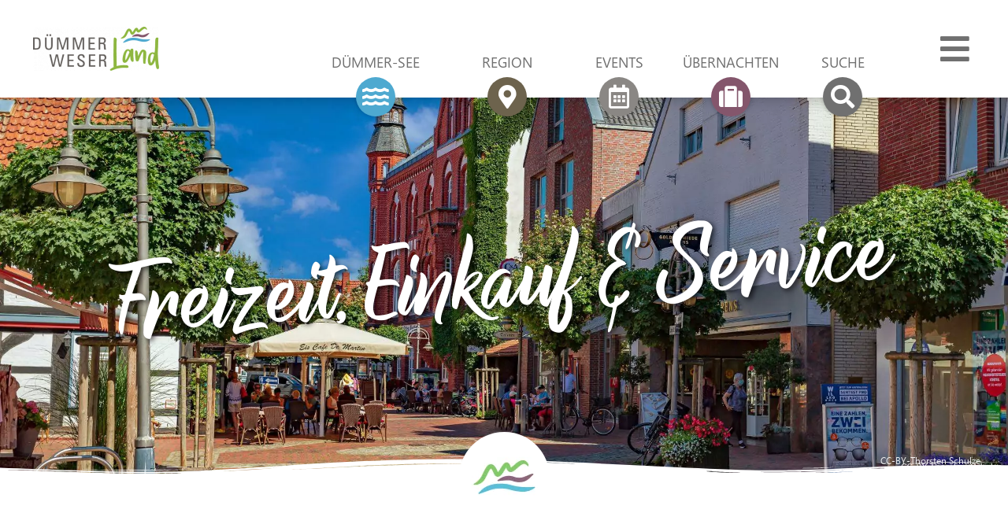

--- FILE ---
content_type: text/html; charset=UTF-8
request_url: https://duemmer.de/reisen-und-geniessen/freizeit-gewerbe-dienstleistungen/anbieter/e-bike-ladestation-bar-due-mar-duemmergolf
body_size: 48103
content:
<!doctype html>
<html lang="de" prefix="og: https://ogp.me/ns#">
<head><script>if(navigator.userAgent.match(/MSIE|Internet Explorer/i)||navigator.userAgent.match(/Trident\/7\..*?rv:11/i)){var href=document.location.href;if(!href.match(/[?&]nowprocket/)){if(href.indexOf("?")==-1){if(href.indexOf("#")==-1){document.location.href=href+"?nowprocket=1"}else{document.location.href=href.replace("#","?nowprocket=1#")}}else{if(href.indexOf("#")==-1){document.location.href=href+"&nowprocket=1"}else{document.location.href=href.replace("#","&nowprocket=1#")}}}}</script><script>class RocketLazyLoadScripts{constructor(e){this.triggerEvents=e,this.eventOptions={passive:!0},this.userEventListener=this.triggerListener.bind(this),this.delayedScripts={normal:[],async:[],defer:[]},this.allJQueries=[]}_addUserInteractionListener(e){this.triggerEvents.forEach((t=>window.addEventListener(t,e.userEventListener,e.eventOptions)))}_removeUserInteractionListener(e){this.triggerEvents.forEach((t=>window.removeEventListener(t,e.userEventListener,e.eventOptions)))}triggerListener(){this._removeUserInteractionListener(this),"loading"===document.readyState?document.addEventListener("DOMContentLoaded",this._loadEverythingNow.bind(this)):this._loadEverythingNow()}async _loadEverythingNow(){this._delayEventListeners(),this._delayJQueryReady(this),this._handleDocumentWrite(),this._registerAllDelayedScripts(),this._preloadAllScripts(),await this._loadScriptsFromList(this.delayedScripts.normal),await this._loadScriptsFromList(this.delayedScripts.defer),await this._loadScriptsFromList(this.delayedScripts.async),await this._triggerDOMContentLoaded(),await this._triggerWindowLoad(),window.dispatchEvent(new Event("rocket-allScriptsLoaded"))}_registerAllDelayedScripts(){document.querySelectorAll("script[type=rocketlazyloadscript]").forEach((e=>{e.hasAttribute("src")?e.hasAttribute("async")&&!1!==e.async?this.delayedScripts.async.push(e):e.hasAttribute("defer")&&!1!==e.defer||"module"===e.getAttribute("data-rocket-type")?this.delayedScripts.defer.push(e):this.delayedScripts.normal.push(e):this.delayedScripts.normal.push(e)}))}async _transformScript(e){return await this._requestAnimFrame(),new Promise((t=>{const n=document.createElement("script");let r;[...e.attributes].forEach((e=>{let t=e.nodeName;"type"!==t&&("data-rocket-type"===t&&(t="type",r=e.nodeValue),n.setAttribute(t,e.nodeValue))})),e.hasAttribute("src")?(n.addEventListener("load",t),n.addEventListener("error",t)):(n.text=e.text,t()),e.parentNode.replaceChild(n,e)}))}async _loadScriptsFromList(e){const t=e.shift();return t?(await this._transformScript(t),this._loadScriptsFromList(e)):Promise.resolve()}_preloadAllScripts(){var e=document.createDocumentFragment();[...this.delayedScripts.normal,...this.delayedScripts.defer,...this.delayedScripts.async].forEach((t=>{const n=t.getAttribute("src");if(n){const t=document.createElement("link");t.href=n,t.rel="preload",t.as="script",e.appendChild(t)}})),document.head.appendChild(e)}_delayEventListeners(){let e={};function t(t,n){!function(t){function n(n){return e[t].eventsToRewrite.indexOf(n)>=0?"rocket-"+n:n}e[t]||(e[t]={originalFunctions:{add:t.addEventListener,remove:t.removeEventListener},eventsToRewrite:[]},t.addEventListener=function(){arguments[0]=n(arguments[0]),e[t].originalFunctions.add.apply(t,arguments)},t.removeEventListener=function(){arguments[0]=n(arguments[0]),e[t].originalFunctions.remove.apply(t,arguments)})}(t),e[t].eventsToRewrite.push(n)}function n(e,t){let n=e[t];Object.defineProperty(e,t,{get:()=>n||function(){},set(r){e["rocket"+t]=n=r}})}t(document,"DOMContentLoaded"),t(window,"DOMContentLoaded"),t(window,"load"),t(window,"pageshow"),t(document,"readystatechange"),n(document,"onreadystatechange"),n(window,"onload"),n(window,"onpageshow")}_delayJQueryReady(e){let t=window.jQuery;Object.defineProperty(window,"jQuery",{get:()=>t,set(n){if(n&&n.fn&&!e.allJQueries.includes(n)){n.fn.ready=n.fn.init.prototype.ready=function(t){e.domReadyFired?t.bind(document)(n):document.addEventListener("rocket-DOMContentLoaded",(()=>t.bind(document)(n)))};const t=n.fn.on;n.fn.on=n.fn.init.prototype.on=function(){if(this[0]===window){function e(e){return e.split(" ").map((e=>"load"===e||0===e.indexOf("load.")?"rocket-jquery-load":e)).join(" ")}"string"==typeof arguments[0]||arguments[0]instanceof String?arguments[0]=e(arguments[0]):"object"==typeof arguments[0]&&Object.keys(arguments[0]).forEach((t=>{delete Object.assign(arguments[0],{[e(t)]:arguments[0][t]})[t]}))}return t.apply(this,arguments),this},e.allJQueries.push(n)}t=n}})}async _triggerDOMContentLoaded(){this.domReadyFired=!0,await this._requestAnimFrame(),document.dispatchEvent(new Event("rocket-DOMContentLoaded")),await this._requestAnimFrame(),window.dispatchEvent(new Event("rocket-DOMContentLoaded")),await this._requestAnimFrame(),document.dispatchEvent(new Event("rocket-readystatechange")),await this._requestAnimFrame(),document.rocketonreadystatechange&&document.rocketonreadystatechange()}async _triggerWindowLoad(){await this._requestAnimFrame(),window.dispatchEvent(new Event("rocket-load")),await this._requestAnimFrame(),window.rocketonload&&window.rocketonload(),await this._requestAnimFrame(),this.allJQueries.forEach((e=>e(window).trigger("rocket-jquery-load"))),window.dispatchEvent(new Event("rocket-pageshow")),await this._requestAnimFrame(),window.rocketonpageshow&&window.rocketonpageshow()}_handleDocumentWrite(){const e=new Map;document.write=document.writeln=function(t){const n=document.currentScript,r=document.createRange(),i=n.parentElement;let o=e.get(n);void 0===o&&(o=n.nextSibling,e.set(n,o));const a=document.createDocumentFragment();r.setStart(a,0),a.appendChild(r.createContextualFragment(t)),i.insertBefore(a,o)}}async _requestAnimFrame(){return new Promise((e=>requestAnimationFrame(e)))}static run(){const e=new RocketLazyLoadScripts(["keydown","mousemove","touchmove","touchstart","touchend","wheel"]);e._addUserInteractionListener(e)}}RocketLazyLoadScripts.run();
</script>
	<meta charset="UTF-8">
		<meta name="viewport" content="width=device-width, initial-scale=1">
	<link rel="profile" href="http://gmpg.org/xfn/11">
		<style>img:is([sizes="auto" i], [sizes^="auto," i]) { contain-intrinsic-size: 3000px 1500px }</style>
	
<!-- Suchmaschinen-Optimierung durch Rank Math PRO - https://rankmath.com/ -->
<title>Anbieter - Dümmer Weserland</title>
<meta name="description" content="CC-BY-Thorsten Schulze"/>
<meta name="robots" content="follow, index, noarchive, max-snippet:-1, max-video-preview:-1, max-image-preview:large"/>
<link rel="canonical" href="https://duemmer.de/reisen-und-geniessen/freizeit-gewerbe-dienstleistungen/anbieter/" />
<meta property="og:locale" content="de_DE" />
<meta property="og:type" content="article" />
<meta property="og:title" content="Anbieter - Dümmer Weserland" />
<meta property="og:description" content="CC-BY-Thorsten Schulze" />
<meta property="og:url" content="https://duemmer.de/reisen-und-geniessen/freizeit-gewerbe-dienstleistungen/anbieter/" />
<meta property="og:site_name" content="Dümmer Weserland" />
<meta property="article:publisher" content="https://www.facebook.com/DuemmerWeserLand" />
<meta property="article:section" content="_excludeFromSearch" />
<meta property="og:updated_time" content="2022-07-08T12:40:44+02:00" />
<meta property="og:image" content="https://duemmer.de/wp-content/uploads/duemmersee_maplogo.png" />
<meta property="og:image:secure_url" content="https://duemmer.de/wp-content/uploads/duemmersee_maplogo.png" />
<meta property="og:image:width" content="335" />
<meta property="og:image:height" content="290" />
<meta property="og:image:alt" content="Logo des Dümmer-Sees" />
<meta property="og:image:type" content="image/png" />
<meta property="article:published_time" content="2022-05-10T11:03:22+02:00" />
<meta property="article:modified_time" content="2022-07-08T12:40:44+02:00" />
<meta name="twitter:card" content="summary_large_image" />
<meta name="twitter:title" content="Anbieter - Dümmer Weserland" />
<meta name="twitter:description" content="CC-BY-Thorsten Schulze" />
<meta name="twitter:image" content="https://duemmer.de/wp-content/uploads/duemmersee_maplogo.png" />
<script type="application/ld+json" class="rank-math-schema">{"@context":"https://schema.org","@graph":[{"@type":"Organization","@id":"https://duemmer.de/#organization","name":"D\u00fcmmerWeserland Touristik","sameAs":["https://www.facebook.com/DuemmerWeserLand"],"logo":{"@type":"ImageObject","@id":"https://duemmer.de/#logo","url":"https://duemmer.de/wp-content/uploads/fav.png","contentUrl":"https://duemmer.de/wp-content/uploads/fav.png","caption":"D\u00fcmmerWeserland Touristik","inLanguage":"de","width":"512","height":"512"}},{"@type":"WebSite","@id":"https://duemmer.de/#website","url":"https://duemmer.de","name":"D\u00fcmmerWeserland Touristik","publisher":{"@id":"https://duemmer.de/#organization"},"inLanguage":"de"},{"@type":"ImageObject","@id":"http://duemmer.n03.cloudware.de/wp-content/uploads/elementor/thumbs/icon_fav-pe7mmu2r75m2nmrdtru3xfh2h9sbxburfhs0455pvi.png","url":"http://duemmer.n03.cloudware.de/wp-content/uploads/elementor/thumbs/icon_fav-pe7mmu2r75m2nmrdtru3xfh2h9sbxburfhs0455pvi.png","width":"200","height":"200","inLanguage":"de"},{"@type":"BreadcrumbList","@id":"https://duemmer.de/reisen-und-geniessen/freizeit-gewerbe-dienstleistungen/anbieter/#breadcrumb","itemListElement":[{"@type":"ListItem","position":"1","item":{"@id":"https://duemmer.de","name":"Home"}},{"@type":"ListItem","position":"2","item":{"@id":"https://duemmer.de/reisen-und-geniessen/","name":"Reisen und Genie\u00dfen"}},{"@type":"ListItem","position":"3","item":{"@id":"https://duemmer.de/reisen-und-geniessen/freizeit-gewerbe-dienstleistungen/","name":"Freizeit, Einkauf &#038; Service"}},{"@type":"ListItem","position":"4","item":{"@id":"https://duemmer.de/reisen-und-geniessen/freizeit-gewerbe-dienstleistungen/anbieter/","name":"Anbieter"}}]},{"@type":"WebPage","@id":"https://duemmer.de/reisen-und-geniessen/freizeit-gewerbe-dienstleistungen/anbieter/#webpage","url":"https://duemmer.de/reisen-und-geniessen/freizeit-gewerbe-dienstleistungen/anbieter/","name":"Anbieter - D\u00fcmmer Weserland","datePublished":"2022-05-10T11:03:22+02:00","dateModified":"2022-07-08T12:40:44+02:00","isPartOf":{"@id":"https://duemmer.de/#website"},"primaryImageOfPage":{"@id":"http://duemmer.n03.cloudware.de/wp-content/uploads/elementor/thumbs/icon_fav-pe7mmu2r75m2nmrdtru3xfh2h9sbxburfhs0455pvi.png"},"inLanguage":"de","breadcrumb":{"@id":"https://duemmer.de/reisen-und-geniessen/freizeit-gewerbe-dienstleistungen/anbieter/#breadcrumb"}},{"@type":"Person","@id":"https://duemmer.de/reisen-und-geniessen/freizeit-gewerbe-dienstleistungen/anbieter/#author","name":"Julian Timmer","image":{"@type":"ImageObject","@id":"https://secure.gravatar.com/avatar/c72095fdb3829b229acde4ebc1a3f493a7e90dec152fd9e3a3c0503b0acc2228?s=96&amp;d=mm&amp;r=g","url":"https://secure.gravatar.com/avatar/c72095fdb3829b229acde4ebc1a3f493a7e90dec152fd9e3a3c0503b0acc2228?s=96&amp;d=mm&amp;r=g","caption":"Julian Timmer","inLanguage":"de"},"worksFor":{"@id":"https://duemmer.de/#organization"}},{"@type":"Article","headline":"Anbieter - D\u00fcmmer Weserland","datePublished":"2022-05-10T11:03:22+02:00","dateModified":"2022-07-08T12:40:44+02:00","author":{"@id":"https://duemmer.de/reisen-und-geniessen/freizeit-gewerbe-dienstleistungen/anbieter/#author","name":"Julian Timmer"},"publisher":{"@id":"https://duemmer.de/#organization"},"description":"CC-BY-Thorsten Schulze","name":"Anbieter - D\u00fcmmer Weserland","@id":"https://duemmer.de/reisen-und-geniessen/freizeit-gewerbe-dienstleistungen/anbieter/#richSnippet","isPartOf":{"@id":"https://duemmer.de/reisen-und-geniessen/freizeit-gewerbe-dienstleistungen/anbieter/#webpage"},"image":{"@id":"http://duemmer.n03.cloudware.de/wp-content/uploads/elementor/thumbs/icon_fav-pe7mmu2r75m2nmrdtru3xfh2h9sbxburfhs0455pvi.png"},"inLanguage":"de","mainEntityOfPage":{"@id":"https://duemmer.de/reisen-und-geniessen/freizeit-gewerbe-dienstleistungen/anbieter/#webpage"}}]}</script>
<!-- /Rank Math WordPress SEO Plugin -->

<link rel='dns-prefetch' href='//duemmer.de' />

<link rel="alternate" type="application/rss+xml" title="Dümmer Weserland &raquo; Feed" href="https://duemmer.de/feed/" />
<link rel="preload" href="https://duemmer.de/wp-content/plugins/real-cookie-banner-pro/public/dist/vendor-banner.pro.js?ver=b26baf101fec62cfdf36d90849e2f674" as="script" />
<link rel="preload" href="https://duemmer.de/wp-content/plugins/real-cookie-banner-pro/public/dist/banner.pro.js?ver=3387d0640f5f21d0471e3f596a18608d" as="script" />
<link rel="preload" href="https://duemmer.de/wp-content/plugins/real-cookie-banner-pro/public/lib/animate.css/animate.min.css?ver=4.1.1" as="style" />
<script type="text/javascript" defer src="https://duemmer.de/wp-content/plugins/real-cookie-banner-pro/public/dist/vendor-banner.pro.js?ver=b26baf101fec62cfdf36d90849e2f674" id="real-cookie-banner-pro-vendor-real-cookie-banner-pro-banner-js"></script>
<script type="application/json" data-skip-moving="true" data-no-defer nitro-exclude data-alt-type="application/ld+json" data-dont-merge id="a673a0f565ca4716928efa0a8f69118181-js-extra">{"slug":"real-cookie-banner-pro","textDomain":"real-cookie-banner","version":"3.13.3","restUrl":"https:\/\/duemmer.de\/wp-json\/real-cookie-banner\/v1\/","restNamespace":"real-cookie-banner\/v1","restPathObfuscateOffset":"7b92294064837b33cf26a8976399da21","restRoot":"https:\/\/duemmer.de\/wp-json\/","restQuery":{"_v":"3.13.3","_locale":"user"},"restNonce":"5bc548c5d5","restRecreateNonceEndpoint":"https:\/\/duemmer.de\/wp-admin\/admin-ajax.php?action=rest-nonce","publicUrl":"https:\/\/duemmer.de\/wp-content\/plugins\/real-cookie-banner-pro\/public\/","chunkFolder":"dist","chunksLanguageFolder":"https:\/\/duemmer.de\/wp-content\/plugins\/real-cookie-banner-pro\/languages","chunks":{"chunk-config-tab-blocker.lite.js":["de_DE-83d48f038e1cf6148175589160cda67e","de_DE-f3fcf9c7b6337a888377b3e3597480a5","de_DE-c334cb68401b6dd1377f2319e85b7217"],"chunk-config-tab-blocker.pro.js":["de_DE-ddf5ae983675e7b6eec2afc2d53654a2","de_DE-3a3b30d579f8ab341e490ceed0c58154","de_DE-4f76e19e02d79cbffe021f52eabc364f"],"chunk-config-tab-consent.lite.js":["de_DE-3823d7521a3fc2857511061e0d660408"],"chunk-config-tab-consent.pro.js":["de_DE-9cb9ecf8c1e8ce14036b5f3a5e19f098","de_DE-3a3b30d579f8ab341e490ceed0c58154","de_DE-d4b21727148c9f79fc0be49f47d3800f"],"chunk-config-tab-cookies.lite.js":["de_DE-1a51b37d0ef409906245c7ed80d76040","de_DE-f3fcf9c7b6337a888377b3e3597480a5","de_DE-c334cb68401b6dd1377f2319e85b7217"],"chunk-config-tab-cookies.pro.js":["de_DE-572ee75deed92e7a74abba4b86604687","de_DE-3a3b30d579f8ab341e490ceed0c58154","de_DE-4f76e19e02d79cbffe021f52eabc364f"],"chunk-config-tab-dashboard.lite.js":["de_DE-f843c51245ecd2b389746275b3da66b6"],"chunk-config-tab-dashboard.pro.js":["de_DE-ae5ae8f925f0409361cfe395645ac077"],"chunk-config-tab-import.lite.js":["de_DE-66df94240f04843e5a208823e466a850"],"chunk-config-tab-import.pro.js":["de_DE-e5fee6b51986d4ff7a051d6f6a7b076a"],"chunk-config-tab-licensing.lite.js":["de_DE-e01f803e4093b19d6787901b9591b5a6"],"chunk-config-tab-licensing.pro.js":["de_DE-4918ea9704f47c2055904e4104d4ffba"],"chunk-config-tab-scanner.lite.js":["de_DE-b10b39f1099ef599835c729334e38429"],"chunk-config-tab-scanner.pro.js":["de_DE-752a1502ab4f0bebfa2ad50c68ef571f"],"chunk-config-tab-settings.lite.js":["de_DE-37978e0b06b4eb18b16164a2d9c93a2c"],"chunk-config-tab-settings.pro.js":["de_DE-e59d3dcc762e276255c8989fbd1f80e3"],"chunk-config-tab-tcf.lite.js":["de_DE-4f658bdbf0aa370053460bc9e3cd1f69","de_DE-f3fcf9c7b6337a888377b3e3597480a5"],"chunk-config-tab-tcf.pro.js":["de_DE-e1e83d5b8a28f1f91f63b9de2a8b181a","de_DE-3a3b30d579f8ab341e490ceed0c58154","de_DE-d4b21727148c9f79fc0be49f47d3800f"]},"others":{"customizeValuesBanner":{"layout":{"type":"dialog","dialogMaxWidth":530,"dialogPosition":"middleCenter","dialogMargin":[0,0,0,0],"bannerPosition":"bottom","bannerMaxWidth":1024,"dialogBorderRadius":3,"borderRadius":5,"animationIn":"slideInUp","animationInDuration":500,"animationInOnlyMobile":true,"animationOut":"none","animationOutDuration":500,"animationOutOnlyMobile":true,"overlay":true,"overlayBg":"#000000","overlayBgAlpha":38,"overlayBlur":2},"decision":{"acceptAll":"button","acceptEssentials":"link","showCloseIcon":false,"acceptIndividual":"link","buttonOrder":"all,essential,save,individual","showGroups":false,"groupsFirstView":false,"saveButton":"always"},"design":{"bg":"#ffffff","textAlign":"center","linkTextDecoration":"underline","borderWidth":0,"borderColor":"#ffffff","fontSize":13,"fontColor":"#2b2b2b","fontInheritFamily":true,"fontFamily":"Arial, Helvetica, sans-serif","fontWeight":"normal","boxShadowEnabled":true,"boxShadowOffsetX":0,"boxShadowOffsetY":5,"boxShadowBlurRadius":13,"boxShadowSpreadRadius":0,"boxShadowColor":"#000000","boxShadowColorAlpha":20},"headerDesign":{"inheritBg":true,"bg":"#f4f4f4","inheritTextAlign":true,"textAlign":"center","padding":[17,20,15,20],"logo":"","logoRetina":"","logoMaxHeight":40,"logoPosition":"left","logoMargin":[5,15,5,15],"fontSize":20,"fontColor":"#2b2b2b","fontInheritFamily":true,"fontFamily":"Arial, Helvetica, sans-serif","fontWeight":"normal","borderWidth":1,"borderColor":"#efefef"},"bodyDesign":{"padding":[15,20,5,20],"descriptionInheritFontSize":true,"descriptionFontSize":13,"dottedGroupsInheritFontSize":true,"dottedGroupsFontSize":13,"dottedGroupsBulletColor":"#15779b","teachingsInheritTextAlign":true,"teachingsTextAlign":"center","teachingsSeparatorActive":true,"teachingsSeparatorWidth":50,"teachingsSeparatorHeight":1,"teachingsSeparatorColor":"#15779b","teachingsInheritFontSize":false,"teachingsFontSize":14,"teachingsInheritFontColor":false,"teachingsFontColor":"#7c7c7c","tcfStacksMargin":[10,0,5,0],"tcfStacksPadding":[5,10,5,10],"tcfStacksArrowType":"outlined","tcfStacksArrowColor":"#15779b","tcfStacksBg":"#ffffff","tcfStacksActiveBg":"#f9f9f9","tcfStacksHoverBg":"#efefef","tcfStacksBorderWidth":1,"tcfStacksBorderColor":"#efefef","tcfStacksTitleFontSize":12,"tcfStacksTitleFontColor":"#2b2b2b","tcfStacksTitleFontWeight":"normal","tcfStacksDescriptionMargin":[5,0,0,0],"tcfStacksDescriptionFontSize":12,"tcfStacksDescriptionFontColor":"#828282","tcfStacksDescriptionFontWeight":"normal","acceptAllOneRowLayout":false,"acceptAllPadding":[10,10,10,10],"acceptAllBg":"#15779b","acceptAllTextAlign":"center","acceptAllFontSize":18,"acceptAllFontColor":"#ffffff","acceptAllFontWeight":"normal","acceptAllBorderWidth":0,"acceptAllBorderColor":"#000000","acceptAllHoverBg":"#11607d","acceptAllHoverFontColor":"#ffffff","acceptAllHoverBorderColor":"#000000","acceptEssentialsUseAcceptAll":true,"acceptEssentialsButtonType":"","acceptEssentialsPadding":[10,10,10,10],"acceptEssentialsBg":"#efefef","acceptEssentialsTextAlign":"center","acceptEssentialsFontSize":14,"acceptEssentialsFontColor":"#15779b","acceptEssentialsFontWeight":"normal","acceptEssentialsBorderWidth":0,"acceptEssentialsBorderColor":"#000000","acceptEssentialsHoverBg":"#e8e8e8","acceptEssentialsHoverFontColor":"#15779b","acceptEssentialsHoverBorderColor":"#000000","acceptIndividualPadding":[5,5,5,5],"acceptIndividualBg":"#ffffff","acceptIndividualTextAlign":"center","acceptIndividualFontSize":14,"acceptIndividualFontColor":"#15779b","acceptIndividualFontWeight":"normal","acceptIndividualBorderWidth":0,"acceptIndividualBorderColor":"#000000","acceptIndividualHoverBg":"#ffffff","acceptIndividualHoverFontColor":"#11607d","acceptIndividualHoverBorderColor":"#000000"},"footerDesign":{"poweredByLink":true,"inheritBg":false,"bg":"#fcfcfc","inheritTextAlign":true,"textAlign":"center","padding":[10,20,15,20],"fontSize":14,"fontColor":"#7c7c7c","fontInheritFamily":true,"fontFamily":"Arial, Helvetica, sans-serif","fontWeight":"normal","hoverFontColor":"#2b2b2b","borderWidth":1,"borderColor":"#efefef","languageSwitcher":"flags"},"texts":{"headline":"Privatsph\u00e4re-Einstellungen","description":"Wir verwenden Cookies und \u00e4hnliche Technologien auf unserer Website und verarbeiten personenbezogene Daten von dir (z.B. IP-Adresse), um z.B. Inhalte und Anzeigen zu personalisieren, Medien von Drittanbietern einzubinden oder Zugriffe auf unsere Website zu analysieren. Die Datenverarbeitung kann auch erst in Folge gesetzter Cookies stattfinden. Wir teilen diese Daten mit Dritten, die wir in den Privatsph\u00e4re-Einstellungen benennen.<br \/><br \/>Die Datenverarbeitung kann mit deiner Einwilligung oder auf Basis eines berechtigten Interesses erfolgen, dem du in den Privatsph\u00e4re-Einstellungen widersprechen kannst. Du hast das Recht, nicht einzuwilligen und deine Einwilligung zu einem sp\u00e4teren Zeitpunkt zu \u00e4ndern oder zu widerrufen. Weitere Informationen zur Verwendung deiner Daten findest du in unserer {{privacyPolicy}}Datenschutzerkl\u00e4rung{{\/privacyPolicy}}.","acceptAll":"Alle akzeptieren","acceptEssentials":"Weiter ohne Einwilligung","acceptIndividual":"Privatsph\u00e4re-Einstellungen individuell festlegen","poweredBy":"1","dataProcessingInUnsafeCountries":"Einige Dienste verarbeiten personenbezogene Daten in unsicheren Drittl\u00e4ndern. Indem du in die Nutzung dieser Services einwilligst, erkl\u00e4rst du dich auch mit der Verarbeitung deiner Daten in diesen unsicheren Drittl\u00e4ndern gem\u00e4\u00df {{legalBasis}} einverstanden. Dies birgt das Risiko, dass deine Daten von Beh\u00f6rden zu Kontroll- und \u00dcberwachungszwecken verarbeitet werden, m\u00f6glicherweise ohne die M\u00f6glichkeit eines Rechtsbehelfs.","ageNoticeBanner":"Du bist unter {{minAge}} Jahre alt? Dann kannst du nicht in optionale Services einwilligen. Du kannst deine Eltern oder Erziehungsberechtigten bitten, mit dir in diese Services einzuwilligen.","ageNoticeBlocker":"Du bist unter {{minAge}} Jahre alt? Leider darfst du diesem Service nicht selbst zustimmen, um diese Inhalte zu sehen. Bitte deine Eltern oder Erziehungsberechtigten, dem Service mit dir zuzustimmen!","listServicesNotice":"Wenn du alle Services akzeptierst, erlaubst du, dass {{services}} geladen werden. Diese sind nach ihrem Zweck in Gruppen {{serviceGroups}} unterteilt (Zugeh\u00f6rigkeit durch hochgestellte Zahlen gekennzeichnet).","listServicesLegitimateInterestNotice":"Au\u00dferdem werden die {{services}} auf der Grundlage eines berechtigten Interesses geladen.","tcfStacksCustomName":"Services mit verschiedenen Zwecken au\u00dferhalb des TCF-Standards","tcfStacksCustomDescription":"Services, die Einwilligungen nicht \u00fcber den TCF-Standard, sondern \u00fcber andere Technologien teilen. Diese werden nach ihrem Zweck in mehrere Gruppen unterteilt. Einige davon werden aufgrund eines berechtigten Interesses genutzt (z.B. Gefahrenabwehr), andere werden nur mit deiner Einwilligung genutzt. Details zu den einzelnen Gruppen und Zwecken der Services findest du in den individuellen Privatsph\u00e4re-Einstellungen.","consentForwardingExternalHosts":"Deine Einwilligung gilt auch auf {{websites}}.","blockerHeadline":"{{name}} aufgrund von Privatsph\u00e4re-Einstellungen blockiert","blockerLinkShowMissing":"Zeige alle Services, denen du noch zustimmen musst","blockerLoadButton":"Erforderliche Services akzeptieren und Inhalte laden","blockerAcceptInfo":"Wenn du die blockierten Inhalte l\u00e4dst, werden deine Datenschutzeinstellungen angepasst. Inhalte aus diesem Service werden in Zukunft nicht mehr blockiert. Du hast das Recht, deine Entscheidung jederzeit zu widerrufen oder zu \u00e4ndern."},"individualLayout":{"inheritDialogMaxWidth":false,"dialogMaxWidth":970,"inheritBannerMaxWidth":true,"bannerMaxWidth":1980,"descriptionTextAlign":"left"},"group":{"checkboxBg":"#f0f0f0","checkboxBorderWidth":1,"checkboxBorderColor":"#d2d2d2","checkboxActiveColor":"#ffffff","checkboxActiveBg":"#15779b","checkboxActiveBorderColor":"#11607d","groupInheritBg":true,"groupBg":"#f4f4f4","groupPadding":[15,15,15,15],"groupSpacing":10,"groupBorderRadius":5,"groupBorderWidth":1,"groupBorderColor":"#f4f4f4","headlineFontSize":16,"headlineFontWeight":"normal","headlineFontColor":"#2b2b2b","descriptionFontSize":14,"descriptionFontColor":"#7c7c7c","linkColor":"#7c7c7c","linkHoverColor":"#2b2b2b"},"saveButton":{"useAcceptAll":true,"type":"button","padding":[10,10,10,10],"bg":"#efefef","textAlign":"center","fontSize":18,"fontColor":"#0a0a0a","fontWeight":"normal","borderWidth":0,"borderColor":"#000000","hoverBg":"#e8e8e8","hoverFontColor":"#000000","hoverBorderColor":"#000000"},"individualTexts":{"headline":"Individuelle Privatsph\u00e4re-Einstellungen","description":"Wir verwenden Cookies und \u00e4hnliche Technologien auf unserer Website und verarbeiten personenbezogene Daten von dir (z.B. IP-Adresse), um z.B. Inhalte und Anzeigen zu personalisieren, Medien von Drittanbietern einzubinden oder Zugriffe auf unsere Website zu analysieren. Die Datenverarbeitung kann auch erst in Folge gesetzter Cookies stattfinden. Wir teilen diese Daten mit Dritten, die wir in den Privatsph\u00e4re-Einstellungen benennen.<br \/><br \/>Die Datenverarbeitung kann mit deiner Einwilligung oder auf Basis eines berechtigten Interesses erfolgen, dem du in den Privatsph\u00e4re-Einstellungen widersprechen kannst. Du hast das Recht, nicht einzuwilligen und deine Einwilligung zu einem sp\u00e4teren Zeitpunkt zu \u00e4ndern oder zu widerrufen. Weitere Informationen zur Verwendung deiner Daten findest du in unserer {{privacyPolicy}}Datenschutzerkl\u00e4rung{{\/privacyPolicy}}.<br \/><br \/>Im Folgenden findest du eine \u00dcbersicht \u00fcber alle Services, die von dieser Website genutzt werden. Du kannst dir detaillierte Informationen zu jedem Service ansehen und ihm einzeln zustimmen oder von deinem Widerspruchsrecht Gebrauch machen.","save":"Individuelle Auswahlen speichern","showMore":"Service-Informationen anzeigen","hideMore":"Service-Informationen ausblenden","postamble":""},"mobile":{"enabled":true,"maxHeight":400,"hideHeader":false,"alignment":"bottom","scalePercent":90,"scalePercentVertical":-50},"customCss":{"css":".rcb-footer a.rcb-footer-link:last-child {\n\tdisplay: none !important;\n}","antiAdBlocker":"n"}},"isPro":true,"showProHints":false,"proUrl":"https:\/\/devowl.io\/de\/go\/real-cookie-banner?source=rcb-lite","showLiteNotice":false,"languageSwitcher":[],"hasDynamicPreDecisions":false,"isLicensed":true,"isDevLicense":false,"multilingualSkipHTMLForTag":"","isCurrentlyInTranslationEditorPreview":false,"defaultLanguage":"","currentLanguage":"","activeLanguages":[],"context":"","userConsentCookieName":"real_cookie_banner-v:2_blog:1_path:6057627","revisionHash":"908963902226a289ba56011706165789","iso3166OneAlpha2":{"AF":"Afghanistan","AL":"Albanien","DZ":"Algerien","AS":"Amerikanisch-Samoa","AD":"Andorra","AO":"Angola","AI":"Anguilla","AQ":"Antarktis","AG":"Antigua und Barbuda","AR":"Argentinien","AM":"Armenien","AW":"Aruba","AZ":"Aserbaidschan","AU":"Australien","BS":"Bahamas","BH":"Bahrain","BD":"Bangladesch","BB":"Barbados","BY":"Belarus","BE":"Belgien","BZ":"Belize","BJ":"Benin","BM":"Bermuda","BT":"Bhutan","BO":"Bolivien","BA":"Bosnien und Herzegowina","BW":"Botswana","BV":"Bouvetinsel","BR":"Brasilien","IO":"Britisches Territorium im Indischen Ozean","BN":"Brunei Darussalam","BG":"Bulgarien","BF":"Burkina Faso","BI":"Burundi","CL":"Chile","CN":"China","CK":"Cookinseln","CR":"Costa Rica","DE":"Deutschland","LA":"Die Laotische Demokratische Volksrepublik","DM":"Dominica","DO":"Dominikanische Republik","DJ":"Dschibuti","DK":"D\u00e4nemark","EC":"Ecuador","SV":"El Salvador","ER":"Eritrea","EE":"Estland","FK":"Falklandinseln (Malwinen)","FJ":"Fidschi","FI":"Finnland","FR":"Frankreich","GF":"Franz\u00f6sisch-Guayana","PF":"Franz\u00f6sisch-Polynesien","TF":"Franz\u00f6sische S\u00fcd- und Antarktisgebiete","FO":"F\u00e4r\u00f6er Inseln","FM":"F\u00f6derierte Staaten von Mikronesien","GA":"Gabun","GM":"Gambia","GE":"Georgien","GH":"Ghana","GI":"Gibraltar","GD":"Grenada","GR":"Griechenland","GL":"Gr\u00f6nland","GP":"Guadeloupe","GU":"Guam","GT":"Guatemala","GG":"Guernsey","GN":"Guinea","GW":"Guinea-Bissau","GY":"Guyana","HT":"Haiti","HM":"Heard und die McDonaldinseln","VA":"Heiliger Stuhl (Staat Vatikanstadt)","HN":"Honduras","HK":"Hong Kong","IN":"Indien","ID":"Indonesien","IQ":"Irak","IE":"Irland","IR":"Islamische Republik Iran","IS":"Island","IM":"Isle of Man","IL":"Israel","IT":"Italien","JM":"Jamaika","JP":"Japan","YE":"Jemen","JE":"Jersey","JO":"Jordanien","VG":"Jungferninseln, Britisch","VI":"Jungferninseln, U.S.","KY":"Kaimaninseln","KH":"Kambodscha","CM":"Kamerun","CA":"Kanada","CV":"Kap Verde","KZ":"Kasachstan","QA":"Katar","KE":"Kenia","KG":"Kirgisistan","KI":"Kiribati","UM":"Kleinere Inselbesitzungen der Vereinigten Staaten","CC":"Kokosinseln","CO":"Kolumbien","KM":"Komoren","CG":"Kongo","CD":"Kongo, Demokratische Republik","KR":"Korea","HR":"Kroatien","CU":"Kuba","KW":"Kuwait","LS":"Lesotho","LV":"Lettland","LB":"Libanon","LR":"Liberia","LY":"Libysch-Arabische Dschamahirija","LI":"Liechtenstein","LT":"Litauen","LU":"Luxemburg","MO":"Macao","MG":"Madagaskar","MW":"Malawi","MY":"Malaysia","MV":"Malediven","ML":"Mali","MT":"Malta","MA":"Marokko","MH":"Marshallinseln","MQ":"Martinique","MR":"Mauretanien","MU":"Mauritius","YT":"Mayotte","MK":"Mazedonien","MX":"Mexiko","MD":"Moldawien","MC":"Monaco","MN":"Mongolei","ME":"Montenegro","MS":"Montserrat","MZ":"Mosambik","MM":"Myanmar","NA":"Namibia","NR":"Nauru","NP":"Nepal","NC":"Neukaledonien","NZ":"Neuseeland","NI":"Nicaragua","NL":"Niederlande","AN":"Niederl\u00e4ndische Antillen","NE":"Niger","NG":"Nigeria","NU":"Niue","KP":"Nordkorea","NF":"Norfolkinsel","NO":"Norwegen","MP":"N\u00f6rdliche Marianen","OM":"Oman","PK":"Pakistan","PW":"Palau","PS":"Pal\u00e4stinensisches Gebiet, besetzt","PA":"Panama","PG":"Papua-Neuguinea","PY":"Paraguay","PE":"Peru","PH":"Philippinen","PN":"Pitcairn","PL":"Polen","PT":"Portugal","PR":"Puerto Rico","CI":"Republik C\u00f4te d'Ivoire","RW":"Ruanda","RO":"Rum\u00e4nien","RU":"Russische F\u00f6deration","RE":"R\u00e9union","BL":"Saint Barth\u00e9l\u00e9my","PM":"Saint Pierre und Miquelo","SB":"Salomonen","ZM":"Sambia","WS":"Samoa","SM":"San Marino","SH":"Sankt Helena","MF":"Sankt Martin","SA":"Saudi-Arabien","SE":"Schweden","CH":"Schweiz","SN":"Senegal","RS":"Serbien","SC":"Seychellen","SL":"Sierra Leone","ZW":"Simbabwe","SG":"Singapur","SK":"Slowakei","SI":"Slowenien","SO":"Somalia","ES":"Spanien","LK":"Sri Lanka","KN":"St. Kitts und Nevis","LC":"St. Lucia","VC":"St. Vincent und Grenadinen","SD":"Sudan","SR":"Surinam","SJ":"Svalbard und Jan Mayen","SZ":"Swasiland","SY":"Syrische Arabische Republik","ST":"S\u00e3o Tom\u00e9 und Pr\u00edncipe","ZA":"S\u00fcdafrika","GS":"S\u00fcdgeorgien und die S\u00fcdlichen Sandwichinseln","TJ":"Tadschikistan","TW":"Taiwan","TZ":"Tansania","TH":"Thailand","TL":"Timor-Leste","TG":"Togo","TK":"Tokelau","TO":"Tonga","TT":"Trinidad und Tobago","TD":"Tschad","CZ":"Tschechische Republik","TN":"Tunesien","TM":"Turkmenistan","TC":"Turks- und Caicosinseln","TV":"Tuvalu","TR":"T\u00fcrkei","UG":"Uganda","UA":"Ukraine","HU":"Ungarn","UY":"Uruguay","UZ":"Usbekistan","VU":"Vanuatu","VE":"Venezuela","AE":"Vereinigte Arabische Emirate","US":"Vereinigte Staaten","GB":"Vereinigtes K\u00f6nigreich","VN":"Vietnam","WF":"Wallis und Futuna","CX":"Weihnachtsinsel","EH":"Westsahara","CF":"Zentralafrikanische Republik","CY":"Zypern","EG":"\u00c4gypten","GQ":"\u00c4quatorialguinea","ET":"\u00c4thiopien","AX":"\u00c5land Inseln","AT":"\u00d6sterreich"},"isTcf":false,"isPreventPreDecision":false,"isAcceptAllForBots":true,"isRespectDoNotTrack":false,"isDataProcessingInUnsafeCountries":true,"dataProcessingInUnsafeCountriesSafeCountries":["AT","BE","BG","HR","CY","CZ","DK","EE","FI","FR","DE","GR","HU","IE","IS","IT","LI","LV","LT","LU","MT","NL","NO","PL","PT","RO","SK","SI","ES","SE","AD","AR","CA","FO","GG","IL","IM","JP","JE","NZ","KR","CH","GB","UY","US"],"isAgeNotice":true,"ageNoticeAgeLimit":16,"isListServicesNotice":true,"setCookiesViaManager":"none","territorialLegalBasis":["gdpr-eprivacy"],"essentialGroup":"essenziell","groups":[{"id":75,"name":"Essenziell","slug":"essenziell","description":"Essenzielle Services sind f\u00fcr die grundlegende Funktionalit\u00e4t der Website erforderlich. Sie enthalten nur technisch notwendige Services. Diesen Services kann nicht widersprochen werden.","items":[{"id":27884,"name":"Wordfence","purpose":"Wordfence sichert diese Website vor Angriffen verschiedener Art. Cookies werden verwendet, um die Berechtigungen des Benutzers vor dem Zugriff auf WordPress zu pr\u00fcfen, um Administratoren zu benachrichtigen, wenn sich ein Benutzer mit einem neuen Ger\u00e4t oder Standort anmeldet, und um definierte L\u00e4nderbeschr\u00e4nkungen durch speziell pr\u00e4parierte Links zu umgehen.","providerContact":{"phone":"","email":"","link":""},"isProviderCurrentWebsite":true,"provider":"D\u00fcmmer Weserland","uniqueName":"wordfence","isEmbeddingOnlyExternalResources":false,"legalBasis":"consent","dataProcessingInCountries":[],"dataProcessingInCountriesSpecialTreatments":[],"technicalDefinitions":[{"type":"http","name":"wfwaf-authcookie-*","host":"duemmer.de","duration":1,"durationUnit":"y","isSessionDuration":false},{"type":"http","name":"wf_loginalerted_*","host":"duemmer.de","duration":1,"durationUnit":"y","isSessionDuration":false},{"type":"http","name":"wfCBLBypass","host":"duemmer.de","duration":1,"durationUnit":"y","isSessionDuration":false}],"codeDynamics":[],"providerPrivacyPolicyUrl":"https:\/\/duemmer.de\/datenschutzerklaerung\/","providerLegalNoticeUrl":"","tagManagerOptInEventName":"","tagManagerOptOutEventName":"","codeOptIn":"","executeCodeOptInWhenNoTagManagerConsentIsGiven":false,"codeOptOut":"","executeCodeOptOutWhenNoTagManagerConsentIsGiven":false,"deleteTechnicalDefinitionsAfterOptOut":false,"codeOnPageLoad":"","presetId":"wordfence"},{"id":27879,"name":"Elementor","purpose":"Elementor ist eine Software, mit der das Layout dieser Website erstellt wurde. Cookies werden daf\u00fcr eingesetzt, um die Anzahl der Seitenaufrufe und aktive Sitzungen des Nutzers zu speichern. Die erhobenen Daten werden nicht f\u00fcr Analysezwecke verwendet, sondern nur um sicherzustellen, dass z.B. bei mehreren aktiven Sitzungen ausgeblendete Elemente nicht wieder angezeigt werden.","providerContact":{"phone":"","email":"","link":""},"isProviderCurrentWebsite":true,"provider":"D\u00fcmmer Weserland","uniqueName":"elementor","isEmbeddingOnlyExternalResources":false,"legalBasis":"consent","dataProcessingInCountries":[],"dataProcessingInCountriesSpecialTreatments":[],"technicalDefinitions":[{"type":"local","name":"elementor","host":"duemmer.de","durationUnit":"y","isSessionDuration":false,"duration":0},{"type":"session","name":"elementor","host":"duemmer.de","durationUnit":"y","isSessionDuration":false,"duration":0}],"codeDynamics":[],"providerPrivacyPolicyUrl":"https:\/\/duemmer.de\/datenschutzerklaerung\/","providerLegalNoticeUrl":"","tagManagerOptInEventName":"","tagManagerOptOutEventName":"","codeOptIn":"","executeCodeOptInWhenNoTagManagerConsentIsGiven":false,"codeOptOut":"","executeCodeOptOutWhenNoTagManagerConsentIsGiven":false,"deleteTechnicalDefinitionsAfterOptOut":false,"codeOnPageLoad":"","presetId":"elementor"},{"id":27878,"name":"Real Cookie Banner","purpose":"Real Cookie Banner bittet Website-Besucher um die Einwilligung zum Setzen von Cookies und zur Verarbeitung personenbezogener Daten. Dazu wird jedem Website-Besucher eine UUID (pseudonyme Identifikation des Nutzers) zugewiesen, die bis zum Ablauf des Cookies zur Speicherung der Einwilligung g\u00fcltig ist. Cookies werden dazu verwendet, um zu testen, ob Cookies gesetzt werden k\u00f6nnen, um Referenz auf die dokumentierte Einwilligung zu speichern, um zu speichern, in welche Services aus welchen Service-Gruppen der Besucher eingewilligt hat, und, falls Einwilligung nach dem Transparency & Consent Framework (TCF) eingeholt werden, um die Einwilligungen in TCF Partner, Zwecke, besondere Zwecke, Funktionen und besondere Funktionen zu speichern. Im Rahmen der Darlegungspflicht nach DSGVO wird die erhobene Einwilligung vollumf\u00e4nglich dokumentiert. Dazu z\u00e4hlt neben den Services und Service-Gruppen, in welche der Besucher eingewilligt hat, und falls Einwilligung nach dem TCF Standard eingeholt werden, in welche TCF Partner, Zwecke und Funktionen der Besucher eingewilligt hat, alle Einstellungen des Cookie Banners zum Zeitpunkt der Einwilligung als auch die technischen Umst\u00e4nde (z.B. Gr\u00f6\u00dfe des Sichtbereichs bei der Einwilligung) und die Nutzerinteraktionen (z.B. Klick auf Buttons), die zur Einwilligung gef\u00fchrt haben. Die Einwilligung wird pro Sprache einmal erhoben.","providerContact":{"phone":"","email":"","link":""},"isProviderCurrentWebsite":true,"provider":"D\u00fcmmer Weserland","uniqueName":"real-cookie-banner","isEmbeddingOnlyExternalResources":false,"legalBasis":"legal-requirement","dataProcessingInCountries":[],"dataProcessingInCountriesSpecialTreatments":[],"technicalDefinitions":[{"type":"http","name":"real_cookie_banner*","host":".duemmer.de","duration":365,"durationUnit":"d","isSessionDuration":false},{"type":"http","name":"real_cookie_banner*-tcf","host":".duemmer.de","duration":365,"durationUnit":"d","isSessionDuration":false},{"type":"http","name":"real_cookie_banner-test","host":".duemmer.de","duration":365,"durationUnit":"d","isSessionDuration":false}],"codeDynamics":[],"providerPrivacyPolicyUrl":"https:\/\/duemmer.de\/datenschutzerklaerung\/","providerLegalNoticeUrl":"","tagManagerOptInEventName":"","tagManagerOptOutEventName":"","codeOptIn":"","executeCodeOptInWhenNoTagManagerConsentIsGiven":false,"codeOptOut":"","executeCodeOptOutWhenNoTagManagerConsentIsGiven":false,"deleteTechnicalDefinitionsAfterOptOut":false,"codeOnPageLoad":"","presetId":"real-cookie-banner"}]},{"id":78,"name":"Marketing","slug":"marketing","description":"Marketing Services werden von uns und Dritten genutzt, um das Verhalten einzelner Nutzer aufzuzeichnen, die gesammelten Daten zu analysieren und z.B. personalisierte Werbung anzuzeigen. Diese Services erm\u00f6glichen es uns, Nutzer \u00fcber mehrere Websites hinweg zu verfolgen.","items":[{"id":28129,"name":"Google Analytics","purpose":"Google Analytics ist ein Dienst zur Erstellung detaillierter Statistiken zum Nutzerverhalten auf der Website. Die Cookies werden verwendet, um Benutzer zu unterscheiden, kampagnenbezogene Informationen f\u00fcr und von dem Benutzer zu speichern und um Daten aus mehreren Seitenaufrufen zu verkn\u00fcpfen.","providerContact":{"phone":"","email":"","link":""},"isProviderCurrentWebsite":false,"provider":"Google Ireland Limited","uniqueName":"google-analytics-analytics-4","isEmbeddingOnlyExternalResources":false,"legalBasis":"consent","dataProcessingInCountries":["US"],"dataProcessingInCountriesSpecialTreatments":[],"technicalDefinitions":[{"type":"http","name":"_ga","host":".duemmer.de","duration":2,"durationUnit":"y","isSessionDuration":false},{"type":"http","name":"_ga_*","host":".duemmer.de","duration":2,"durationUnit":"y","isSessionDuration":false}],"codeDynamics":{"gaMeasurementId":"G-131N21CXL7"},"providerPrivacyPolicyUrl":"https:\/\/policies.google.com\/privacy","providerLegalNoticeUrl":"","tagManagerOptInEventName":"","tagManagerOptOutEventName":"","codeOptIn":"base64-encoded:[base64]","executeCodeOptInWhenNoTagManagerConsentIsGiven":false,"codeOptOut":"","executeCodeOptOutWhenNoTagManagerConsentIsGiven":false,"deleteTechnicalDefinitionsAfterOptOut":true,"codeOnPageLoad":"","presetId":"google-analytics-analytics-4"},{"id":28128,"name":"Google Analytics","purpose":"Google Analytics ist ein Dienst zur Erstellung detaillierter Statistiken \u00fcber das Nutzerverhalten auf der Website. Die Cookies werden verwendet, um Nutzer zu unterscheiden, die Anfragerate zu drosseln, die Client-ID mit der AMP-Client-ID des Nutzers zu verkn\u00fcpfen, kampagnenbezogene Informationen von und f\u00fcr den Nutzer zu speichern und um Daten von mehreren Seitenaufrufen zu verkn\u00fcpfen.","providerContact":{"phone":"","email":"","link":""},"isProviderCurrentWebsite":false,"provider":"Google Ireland Limited","uniqueName":"google-analytics","isEmbeddingOnlyExternalResources":false,"legalBasis":"consent","dataProcessingInCountries":["US"],"dataProcessingInCountriesSpecialTreatments":[],"technicalDefinitions":[{"type":"http","name":"_ga","host":".duemmer.de","duration":2,"durationUnit":"y","isSessionDuration":false},{"type":"http","name":"_gid","host":".duemmer.de","duration":1,"durationUnit":"d","isSessionDuration":false},{"type":"http","name":"_gat","host":".duemmer.de","duration":1,"durationUnit":"y","isSessionDuration":false},{"type":"http","name":"AMP_TOKEN","host":".duemmer.de","duration":1,"durationUnit":"y","isSessionDuration":false},{"type":"http","name":"_gac_*","host":".duemmer.de","duration":90,"durationUnit":"d","isSessionDuration":false},{"type":"http","name":"_gat_gtag_*","host":".duemmer.de","duration":1,"durationUnit":"m","isSessionDuration":false}],"codeDynamics":{"gaTrackingId":"UA-45154744-4"},"providerPrivacyPolicyUrl":"https:\/\/policies.google.com\/privacy","providerLegalNoticeUrl":"","tagManagerOptInEventName":"","tagManagerOptOutEventName":"","codeOptIn":"base64-encoded:[base64]","executeCodeOptInWhenNoTagManagerConsentIsGiven":false,"codeOptOut":"","executeCodeOptOutWhenNoTagManagerConsentIsGiven":false,"deleteTechnicalDefinitionsAfterOptOut":true,"codeOnPageLoad":"","presetId":"google-analytics"},{"id":27881,"name":"Instagram (embedded post)","purpose":"Instagram erlaubt es auf instagram.com gepostete Inhalte direkt in Webseiten einzubetten. Die Cookies werden verwendet, um besuchte Webseiten und detaillierte Statistiken \u00fcber das Nutzerverhalten zu sammeln. Diese Daten k\u00f6nnen mit den Daten der auf instagram.com und facebook.com angemeldeten Nutzer verkn\u00fcpft werden.","providerContact":{"phone":"","email":"","link":""},"isProviderCurrentWebsite":false,"provider":"Meta Platforms Ireland Limited","uniqueName":"smash-balloon-social-photo-feed","isEmbeddingOnlyExternalResources":false,"legalBasis":"consent","dataProcessingInCountries":["US"],"dataProcessingInCountriesSpecialTreatments":[],"technicalDefinitions":[{"type":"http","name":"rur","host":".instagram.com","durationUnit":"y","isSessionDuration":true,"duration":0},{"type":"http","name":"shbid","host":".instagram.com","duration":7,"durationUnit":"d","isSessionDuration":false},{"type":"http","name":"shbts","host":".instagram.com","duration":7,"durationUnit":"d","isSessionDuration":false},{"type":"http","name":"sessionid","host":".instagram.com","duration":1,"durationUnit":"y","isSessionDuration":false},{"type":"http","name":"mid","host":".instagram.com","duration":10,"durationUnit":"y","isSessionDuration":false},{"type":"http","name":"ds_user_id","host":".instagram.com","duration":3,"durationUnit":"mo","isSessionDuration":false},{"type":"http","name":"ig_did","host":".instagram.com","duration":10,"durationUnit":"y","isSessionDuration":false},{"type":"http","name":"csrftoken","host":".instagram.com","duration":1,"durationUnit":"y","isSessionDuration":false},{"type":"http","name":"urlgen","host":".instagram.com","durationUnit":"y","isSessionDuration":true,"duration":0},{"type":"http","name":"ig_cb","host":"www.instagram.com","duration":100,"durationUnit":"y","isSessionDuration":false},{"type":"local","name":"pigeon_state","host":"www.instagram.com","durationUnit":"y","isSessionDuration":false,"duration":0},{"type":"session","name":"pigeon_state","host":"www.instagram.com","durationUnit":"y","isSessionDuration":false,"duration":0}],"codeDynamics":[],"providerPrivacyPolicyUrl":"https:\/\/help.instagram.com\/519522125107875","providerLegalNoticeUrl":"","tagManagerOptInEventName":"","tagManagerOptOutEventName":"","codeOptIn":"","executeCodeOptInWhenNoTagManagerConsentIsGiven":false,"codeOptOut":"","executeCodeOptOutWhenNoTagManagerConsentIsGiven":false,"deleteTechnicalDefinitionsAfterOptOut":false,"codeOnPageLoad":"","presetId":"smash-balloon-social-photo-feed"},{"id":27880,"name":"Google Tag Manager","purpose":"Google Tag Manager ist ein Dienst zur Verwaltung von Tags, die durch ein bestimmtes Ereignis ausgel\u00f6st werden, welche ein drittes Script einf\u00fcgen oder Daten an einen dritten Dienst senden. Auf dem Client-Ger\u00e4t des Nutzers werden keine Cookies im technischen Sinne gesetzt, aber es werden technische und pers\u00f6nliche Daten wie z.B. die IP-Adresse vom Client an den Server des Diensteanbieters \u00fcbertragen, um die Nutzung des Dienstes zu erm\u00f6glichen.","providerContact":{"phone":"","email":"","link":""},"isProviderCurrentWebsite":false,"provider":"Google Ireland Limited","uniqueName":"gtm","isEmbeddingOnlyExternalResources":true,"legalBasis":"consent","dataProcessingInCountries":["US"],"dataProcessingInCountriesSpecialTreatments":[],"technicalDefinitions":[{"type":"http","name":"","host":"","durationUnit":"y","isSessionDuration":false,"purpose":"","duration":0}],"codeDynamics":{"gtmContainerId":"GTM-54LG69"},"providerPrivacyPolicyUrl":"https:\/\/policies.google.com\/privacy","providerLegalNoticeUrl":"","tagManagerOptInEventName":"","tagManagerOptOutEventName":"","codeOptIn":"base64-encoded:[base64]","executeCodeOptInWhenNoTagManagerConsentIsGiven":false,"codeOptOut":"","executeCodeOptOutWhenNoTagManagerConsentIsGiven":false,"deleteTechnicalDefinitionsAfterOptOut":false,"codeOnPageLoad":"","presetId":"gtm"}]}],"bannerLinks":[{"id":28972,"label":"Datenschutzerkl\u00e4rung","pageType":"privacyPolicy","url":"https:\/\/duemmer.de\/datenschutzerklaerung\/","hideCookieBanner":true,"isTargetBlank":true},{"id":28973,"label":"Impressum","pageType":"legalNotice","url":"https:\/\/duemmer.de\/impressum\/","hideCookieBanner":true,"isTargetBlank":true}],"websiteOperator":{"address":"D\u00fcmmer Weserland","country":"","contactEmail":"base64-encoded:d2VibWFzdGVyQGNyZWEuZGU=","contactPhone":"","contactFormUrl":"https:\/\/duemmer.de\/reisen-und-geniessen\/freizeit-gewerbe-dienstleistungen\/anbieter\/"},"blocker":[{"id":27882,"name":"Instagram Feed","description":"","rules":["*instagram.com*","*cdninstagram.com*","blockquote[class=\"instagram-media\"]","div[class=\"meks-instagram-widget\"]","div[style*=\"cdninstagram.com\"]","div[class*=\"instagram-widget\"]","div[class*=\"td-instagram-wrap\"]","a[style*=\"cdninstagram.com\"]","*\/wp-content\/plugins\/insta-gallery\/assets\/frontend\/js\/*","div[class*=\"insta-gallery-feed\"]","div[id=\"sb_instagram\"]","div[class*=\"sbi_header_text\"]","link[id=\"sb_instagram_styles-css\"]","*\/wp-content\/plugins\/instagram-feed\/js\/*","*\/wp-content\/plugins\/instagram-feed-pro\/js\/*"],"criteria":"services","tcfVendors":[],"services":[27881],"isVisual":true,"visualType":"default","visualMediaThumbnail":"0","visualContentType":"feed-video","isVisualDarkMode":false,"visualBlur":0,"visualDownloadThumbnail":true,"visualHeroButtonText":"Inhalt laden","shouldForceToShowVisual":true,"presetId":"smash-balloon-social-photo-feed","visualThumbnail":{"url":"https:\/\/duemmer.de\/wp-content\/plugins\/real-cookie-banner-pro\/public\/images\/visual-content-blocker\/feed-video-light.svg","width":750,"height":1000,"hide":["overlay"],"titleType":"center"}}],"setVisualParentIfClassOfParent":{"et_pb_video_box":1,"ast-oembed-container":1,"wpb_video_wrapper":1},"dependantVisibilityContainers":["[role=\"tabpanel\"]",".eael-tab-content-item",".wpcs_content_inner",".op3-contenttoggleitem-content",".pum-overlay","[data-elementor-type=\"popup\"]",".wp-block-ub-content-toggle-accordion-content-wrap",".w-popup-wrap",".oxy-lightbox_inner[data-inner-content=true]",".oxy-pro-accordion_body",".oxy-tab-content",".kt-accordion-panel",".vc_tta-panel-body",".mfp-hide"],"bannerDesignVersion":6,"bannerI18n":{"appropriateSafeguard":"Geeignete Garantien","standardContractualClauses":"Standardvertragsklauseln","legalBasis":"Verwendung auf gesetzlicher Grundlage von","territorialLegalBasisArticles":{"gdpr-eprivacy":{"dataProcessingInUnsafeCountries":"Art. 49 (1) lit. a GDPR"},"dsg-switzerland":{"dataProcessingInUnsafeCountries":"Art. 17 (1) lit. a DSG (Switzerland)"}},"legitimateInterest":"Berechtigtes Interesse","legalRequirement":"Erf\u00fcllung einer rechtlichen Verpflichtung","consent":"Einwilligung","crawlerLinkAlert":"Wir haben erkannt, dass du ein Crawler\/Bot bist. Nur nat\u00fcrliche Personen d\u00fcrfen in Cookies und die Verarbeitung von personenbezogenen Daten einwilligen. Daher hat der Link f\u00fcr dich keine Funktion.","technicalCookieDefinition":"Technical cookie definition","usesCookies":"Verwendete Cookies","cookieRefresh":"Cookie-Erneuerung","usesNonCookieAccess":"Verwendet Cookie-\u00e4hnliche Informationen (LocalStorage, SessionStorage, IndexDB, etc.)","host":"Host","duration":"Dauer","noExpiration":"Kein Ablauf","type":"Typ","purpose":"Zweck","headerTitlePrivacyPolicyHistory":"Privatsph\u00e4re-Einstellungen: Historie","skipToConsentChoices":"Zu Einwilligungsoptionen springen","historyLabel":"Einwilligungen anzeigen vom","historySelectNone":"Noch nicht eingewilligt","provider":"Anbieter","providerContactPhone":"Telefon","providerContactEmail":"E-Mail","providerContactLink":"Kontaktformular","providerPrivacyPolicyUrl":"Datenschutzerkl\u00e4rung","providerLegalNoticeUrl":"Impressum","dataProcessingInUnsafeCountries":"Data processing in unsecure third countries","ePrivacyUSA":"US data processing","durationUnit":{"s":"second(s)","m":"minute(s)","h":"hour(s)","d":"day(s)","mo":"month(s)","y":"year(s)","n1":{"s":"Sekunde","m":"Minute","h":"Stunde","d":"Tag","mo":"Monat","y":"Jahr"},"nx":{"s":"Sekunden","m":"Minuten","h":"Stunden","d":"Tage","mo":"Monate","y":"Jahre"}},"close":"Schlie\u00dfen","closeWithoutSaving":"Schlie\u00dfen ohne Speichern","yes":"Ja","no":"Nein","unknown":"Unbekannt","none":"Nichts","noLicense":"Keine Lizenz aktiviert - kein Produktionseinsatz!","devLicense":"Produktlizenz nicht f\u00fcr den Produktionseinsatz!","devLicenseLearnMore":"Mehr erfahren","devLicenseLink":"https:\/\/devowl.io\/de\/wissensdatenbank\/lizenz-installations-typ\/","andSeparator":" und "},"pageRequestUuid4":"a9a7b5eb3-6721-4f3e-9ee1-2a84b582c9cf","pageByIdUrl":"https:\/\/duemmer.de?page_id","pluginUrl":"https:\/\/devowl.io\/wordpress-real-cookie-banner\/","tcf":[],"tcfMetadata":[]}}</script>
<script data-skip-moving="true" data-no-defer nitro-exclude data-alt-type="application/ld+json" data-dont-merge id="a673a0f565ca4716928efa0a8f69118182-js-extra">var realCookieBanner = /* document.write */ JSON.parse(document.getElementById("a673a0f565ca4716928efa0a8f69118181-js-extra").innerHTML, function (a,b){return-1<["codeOptIn","codeOptOut","codeOnPageLoad","contactEmail"].indexOf(a)&&"string"==typeof b&&b.startsWith("base64-encoded:")?window.atob(b.substr(15)):b});</script><script type="text/javascript" id="real-cookie-banner-pro-banner-js-before">
/* <![CDATA[ */
((a,b)=>{a[b]||(a[b]={unblockSync:()=>undefined},["consentSync"].forEach(c=>a[b][c]=()=>({cookie:null,consentGiven:!1,cookieOptIn:!0})),["consent","consentAll","unblock"].forEach(c=>a[b][c]=(...d)=>new Promise(e=>a.addEventListener(b,()=>{a[b][c](...d).then(e)},{once:!0}))))})(window,"consentApi");
/* ]]> */
</script>
<script type="text/javascript" defer src="https://duemmer.de/wp-content/plugins/real-cookie-banner-pro/public/dist/banner.pro.js?ver=3387d0640f5f21d0471e3f596a18608d" id="real-cookie-banner-pro-banner-js"></script>
<link rel='stylesheet' id='animate-css-css' href='https://duemmer.de/wp-content/plugins/real-cookie-banner-pro/public/lib/animate.css/animate.min.css?ver=4.1.1' type='text/css' media='all' />
<link rel='stylesheet' id='sbi_styles-css' href='https://duemmer.de/wp-content/plugins/instagram-feed/css/sbi-styles.min.css?ver=6.10.0' type='text/css' media='all' />
<link rel='stylesheet' id='wp-block-library-css' href='https://duemmer.de/wp-includes/css/dist/block-library/style.min.css?ver=bd79933ecbb08c56e3bac26182dcba86' type='text/css' media='all' />
<style id='classic-theme-styles-inline-css' type='text/css'>
/*! This file is auto-generated */
.wp-block-button__link{color:#fff;background-color:#32373c;border-radius:9999px;box-shadow:none;text-decoration:none;padding:calc(.667em + 2px) calc(1.333em + 2px);font-size:1.125em}.wp-block-file__button{background:#32373c;color:#fff;text-decoration:none}
</style>
<link rel='stylesheet' id='wc-blocks-vendors-style-css' href='https://duemmer.de/wp-content/plugins/woocommerce/packages/woocommerce-blocks/build/wc-blocks-vendors-style.css?ver=8.3.3' type='text/css' media='all' />
<link rel='stylesheet' id='wc-blocks-style-css' href='https://duemmer.de/wp-content/plugins/woocommerce/packages/woocommerce-blocks/build/wc-blocks-style.css?ver=8.3.3' type='text/css' media='all' />
<style id='global-styles-inline-css' type='text/css'>
:root{--wp--preset--aspect-ratio--square: 1;--wp--preset--aspect-ratio--4-3: 4/3;--wp--preset--aspect-ratio--3-4: 3/4;--wp--preset--aspect-ratio--3-2: 3/2;--wp--preset--aspect-ratio--2-3: 2/3;--wp--preset--aspect-ratio--16-9: 16/9;--wp--preset--aspect-ratio--9-16: 9/16;--wp--preset--color--black: #000000;--wp--preset--color--cyan-bluish-gray: #abb8c3;--wp--preset--color--white: #ffffff;--wp--preset--color--pale-pink: #f78da7;--wp--preset--color--vivid-red: #cf2e2e;--wp--preset--color--luminous-vivid-orange: #ff6900;--wp--preset--color--luminous-vivid-amber: #fcb900;--wp--preset--color--light-green-cyan: #7bdcb5;--wp--preset--color--vivid-green-cyan: #00d084;--wp--preset--color--pale-cyan-blue: #8ed1fc;--wp--preset--color--vivid-cyan-blue: #0693e3;--wp--preset--color--vivid-purple: #9b51e0;--wp--preset--gradient--vivid-cyan-blue-to-vivid-purple: linear-gradient(135deg,rgba(6,147,227,1) 0%,rgb(155,81,224) 100%);--wp--preset--gradient--light-green-cyan-to-vivid-green-cyan: linear-gradient(135deg,rgb(122,220,180) 0%,rgb(0,208,130) 100%);--wp--preset--gradient--luminous-vivid-amber-to-luminous-vivid-orange: linear-gradient(135deg,rgba(252,185,0,1) 0%,rgba(255,105,0,1) 100%);--wp--preset--gradient--luminous-vivid-orange-to-vivid-red: linear-gradient(135deg,rgba(255,105,0,1) 0%,rgb(207,46,46) 100%);--wp--preset--gradient--very-light-gray-to-cyan-bluish-gray: linear-gradient(135deg,rgb(238,238,238) 0%,rgb(169,184,195) 100%);--wp--preset--gradient--cool-to-warm-spectrum: linear-gradient(135deg,rgb(74,234,220) 0%,rgb(151,120,209) 20%,rgb(207,42,186) 40%,rgb(238,44,130) 60%,rgb(251,105,98) 80%,rgb(254,248,76) 100%);--wp--preset--gradient--blush-light-purple: linear-gradient(135deg,rgb(255,206,236) 0%,rgb(152,150,240) 100%);--wp--preset--gradient--blush-bordeaux: linear-gradient(135deg,rgb(254,205,165) 0%,rgb(254,45,45) 50%,rgb(107,0,62) 100%);--wp--preset--gradient--luminous-dusk: linear-gradient(135deg,rgb(255,203,112) 0%,rgb(199,81,192) 50%,rgb(65,88,208) 100%);--wp--preset--gradient--pale-ocean: linear-gradient(135deg,rgb(255,245,203) 0%,rgb(182,227,212) 50%,rgb(51,167,181) 100%);--wp--preset--gradient--electric-grass: linear-gradient(135deg,rgb(202,248,128) 0%,rgb(113,206,126) 100%);--wp--preset--gradient--midnight: linear-gradient(135deg,rgb(2,3,129) 0%,rgb(40,116,252) 100%);--wp--preset--font-size--small: 13px;--wp--preset--font-size--medium: 20px;--wp--preset--font-size--large: 36px;--wp--preset--font-size--x-large: 42px;--wp--preset--spacing--20: 0.44rem;--wp--preset--spacing--30: 0.67rem;--wp--preset--spacing--40: 1rem;--wp--preset--spacing--50: 1.5rem;--wp--preset--spacing--60: 2.25rem;--wp--preset--spacing--70: 3.38rem;--wp--preset--spacing--80: 5.06rem;--wp--preset--shadow--natural: 6px 6px 9px rgba(0, 0, 0, 0.2);--wp--preset--shadow--deep: 12px 12px 50px rgba(0, 0, 0, 0.4);--wp--preset--shadow--sharp: 6px 6px 0px rgba(0, 0, 0, 0.2);--wp--preset--shadow--outlined: 6px 6px 0px -3px rgba(255, 255, 255, 1), 6px 6px rgba(0, 0, 0, 1);--wp--preset--shadow--crisp: 6px 6px 0px rgba(0, 0, 0, 1);}:where(.is-layout-flex){gap: 0.5em;}:where(.is-layout-grid){gap: 0.5em;}body .is-layout-flex{display: flex;}.is-layout-flex{flex-wrap: wrap;align-items: center;}.is-layout-flex > :is(*, div){margin: 0;}body .is-layout-grid{display: grid;}.is-layout-grid > :is(*, div){margin: 0;}:where(.wp-block-columns.is-layout-flex){gap: 2em;}:where(.wp-block-columns.is-layout-grid){gap: 2em;}:where(.wp-block-post-template.is-layout-flex){gap: 1.25em;}:where(.wp-block-post-template.is-layout-grid){gap: 1.25em;}.has-black-color{color: var(--wp--preset--color--black) !important;}.has-cyan-bluish-gray-color{color: var(--wp--preset--color--cyan-bluish-gray) !important;}.has-white-color{color: var(--wp--preset--color--white) !important;}.has-pale-pink-color{color: var(--wp--preset--color--pale-pink) !important;}.has-vivid-red-color{color: var(--wp--preset--color--vivid-red) !important;}.has-luminous-vivid-orange-color{color: var(--wp--preset--color--luminous-vivid-orange) !important;}.has-luminous-vivid-amber-color{color: var(--wp--preset--color--luminous-vivid-amber) !important;}.has-light-green-cyan-color{color: var(--wp--preset--color--light-green-cyan) !important;}.has-vivid-green-cyan-color{color: var(--wp--preset--color--vivid-green-cyan) !important;}.has-pale-cyan-blue-color{color: var(--wp--preset--color--pale-cyan-blue) !important;}.has-vivid-cyan-blue-color{color: var(--wp--preset--color--vivid-cyan-blue) !important;}.has-vivid-purple-color{color: var(--wp--preset--color--vivid-purple) !important;}.has-black-background-color{background-color: var(--wp--preset--color--black) !important;}.has-cyan-bluish-gray-background-color{background-color: var(--wp--preset--color--cyan-bluish-gray) !important;}.has-white-background-color{background-color: var(--wp--preset--color--white) !important;}.has-pale-pink-background-color{background-color: var(--wp--preset--color--pale-pink) !important;}.has-vivid-red-background-color{background-color: var(--wp--preset--color--vivid-red) !important;}.has-luminous-vivid-orange-background-color{background-color: var(--wp--preset--color--luminous-vivid-orange) !important;}.has-luminous-vivid-amber-background-color{background-color: var(--wp--preset--color--luminous-vivid-amber) !important;}.has-light-green-cyan-background-color{background-color: var(--wp--preset--color--light-green-cyan) !important;}.has-vivid-green-cyan-background-color{background-color: var(--wp--preset--color--vivid-green-cyan) !important;}.has-pale-cyan-blue-background-color{background-color: var(--wp--preset--color--pale-cyan-blue) !important;}.has-vivid-cyan-blue-background-color{background-color: var(--wp--preset--color--vivid-cyan-blue) !important;}.has-vivid-purple-background-color{background-color: var(--wp--preset--color--vivid-purple) !important;}.has-black-border-color{border-color: var(--wp--preset--color--black) !important;}.has-cyan-bluish-gray-border-color{border-color: var(--wp--preset--color--cyan-bluish-gray) !important;}.has-white-border-color{border-color: var(--wp--preset--color--white) !important;}.has-pale-pink-border-color{border-color: var(--wp--preset--color--pale-pink) !important;}.has-vivid-red-border-color{border-color: var(--wp--preset--color--vivid-red) !important;}.has-luminous-vivid-orange-border-color{border-color: var(--wp--preset--color--luminous-vivid-orange) !important;}.has-luminous-vivid-amber-border-color{border-color: var(--wp--preset--color--luminous-vivid-amber) !important;}.has-light-green-cyan-border-color{border-color: var(--wp--preset--color--light-green-cyan) !important;}.has-vivid-green-cyan-border-color{border-color: var(--wp--preset--color--vivid-green-cyan) !important;}.has-pale-cyan-blue-border-color{border-color: var(--wp--preset--color--pale-cyan-blue) !important;}.has-vivid-cyan-blue-border-color{border-color: var(--wp--preset--color--vivid-cyan-blue) !important;}.has-vivid-purple-border-color{border-color: var(--wp--preset--color--vivid-purple) !important;}.has-vivid-cyan-blue-to-vivid-purple-gradient-background{background: var(--wp--preset--gradient--vivid-cyan-blue-to-vivid-purple) !important;}.has-light-green-cyan-to-vivid-green-cyan-gradient-background{background: var(--wp--preset--gradient--light-green-cyan-to-vivid-green-cyan) !important;}.has-luminous-vivid-amber-to-luminous-vivid-orange-gradient-background{background: var(--wp--preset--gradient--luminous-vivid-amber-to-luminous-vivid-orange) !important;}.has-luminous-vivid-orange-to-vivid-red-gradient-background{background: var(--wp--preset--gradient--luminous-vivid-orange-to-vivid-red) !important;}.has-very-light-gray-to-cyan-bluish-gray-gradient-background{background: var(--wp--preset--gradient--very-light-gray-to-cyan-bluish-gray) !important;}.has-cool-to-warm-spectrum-gradient-background{background: var(--wp--preset--gradient--cool-to-warm-spectrum) !important;}.has-blush-light-purple-gradient-background{background: var(--wp--preset--gradient--blush-light-purple) !important;}.has-blush-bordeaux-gradient-background{background: var(--wp--preset--gradient--blush-bordeaux) !important;}.has-luminous-dusk-gradient-background{background: var(--wp--preset--gradient--luminous-dusk) !important;}.has-pale-ocean-gradient-background{background: var(--wp--preset--gradient--pale-ocean) !important;}.has-electric-grass-gradient-background{background: var(--wp--preset--gradient--electric-grass) !important;}.has-midnight-gradient-background{background: var(--wp--preset--gradient--midnight) !important;}.has-small-font-size{font-size: var(--wp--preset--font-size--small) !important;}.has-medium-font-size{font-size: var(--wp--preset--font-size--medium) !important;}.has-large-font-size{font-size: var(--wp--preset--font-size--large) !important;}.has-x-large-font-size{font-size: var(--wp--preset--font-size--x-large) !important;}
:where(.wp-block-post-template.is-layout-flex){gap: 1.25em;}:where(.wp-block-post-template.is-layout-grid){gap: 1.25em;}
:where(.wp-block-columns.is-layout-flex){gap: 2em;}:where(.wp-block-columns.is-layout-grid){gap: 2em;}
:root :where(.wp-block-pullquote){font-size: 1.5em;line-height: 1.6;}
</style>
<link rel='stylesheet' id='ai-alt-text-generator-public-css' href='https://duemmer.de/wp-content/plugins/ai-alt-text-generator/public/css/ai-alt-text-generator-public.css?ver=2.1.2' type='text/css' media='all' />
<link rel='stylesheet' id='wpdm-fonticon-css' href='https://duemmer.de/wp-content/plugins/download-manager/assets/wpdm-iconfont/css/wpdm-icons.css?ver=bd79933ecbb08c56e3bac26182dcba86' type='text/css' media='all' />
<link rel='stylesheet' id='wpdm-front-css' href='https://duemmer.de/wp-content/plugins/download-manager/assets/css/front.min.css?ver=3.3.46' type='text/css' media='all' />
<link rel='stylesheet' id='wpdm-front-dark-css' href='https://duemmer.de/wp-content/plugins/download-manager/assets/css/front-dark.min.css?ver=3.3.46' type='text/css' media='all' />
<link rel='stylesheet' id='woocommerce-layout-css' href='https://duemmer.de/wp-content/plugins/woocommerce/assets/css/woocommerce-layout.css?ver=6.9.4' type='text/css' media='all' />
<link rel='stylesheet' id='woocommerce-smallscreen-css' href='https://duemmer.de/wp-content/plugins/woocommerce/assets/css/woocommerce-smallscreen.css?ver=6.9.4' type='text/css' media='only screen and (max-width: 768px)' />
<link rel='stylesheet' id='woocommerce-general-css' href='https://duemmer.de/wp-content/plugins/woocommerce/assets/css/woocommerce.css?ver=6.9.4' type='text/css' media='all' />
<style id='woocommerce-inline-inline-css' type='text/css'>
.woocommerce form .form-row .required { visibility: visible; }
</style>
<link rel='stylesheet' id='eeb-css-frontend-css' href='https://duemmer.de/wp-content/plugins/email-encoder-bundle/assets/css/style.css?ver=54d4eedc552c499c4a8d6b89c23d3df1' type='text/css' media='all' />
<link rel='stylesheet' id='hello-elementor-css' href='https://duemmer.de/wp-content/themes/hello-elementor/style.min.css?ver=2.4.1' type='text/css' media='all' />
<link rel='stylesheet' id='hello-elementor-theme-style-css' href='https://duemmer.de/wp-content/themes/hello-elementor/theme.min.css?ver=2.4.1' type='text/css' media='all' />
<link rel='stylesheet' id='font-awesome-all-css' href='https://duemmer.de/wp-content/plugins/jet-menu/assets/public/lib/font-awesome/css/all.min.css?ver=5.12.0' type='text/css' media='all' />
<link rel='stylesheet' id='font-awesome-v4-shims-css' href='https://duemmer.de/wp-content/plugins/jet-menu/assets/public/lib/font-awesome/css/v4-shims.min.css?ver=5.12.0' type='text/css' media='all' />
<link rel='stylesheet' id='jet-menu-public-css' href='https://duemmer.de/wp-content/plugins/jet-menu/assets/public/css/public.css?ver=2.0.9' type='text/css' media='all' />
<link rel='stylesheet' id='wpdreams-ajaxsearchpro-instances-css' href='https://duemmer.de/wp-content/uploads/asp_upload/style.instances-ve-is-po-no-da-co-au-ga-se-is.css?ver=HkjqeK' type='text/css' media='all' />
<link rel='stylesheet' id='elementor-icons-css' href='https://duemmer.de/wp-content/plugins/elementor/assets/lib/eicons/css/elementor-icons.min.css?ver=5.12.0' type='text/css' media='all' />
<link rel='stylesheet' id='elementor-frontend-css' href='https://duemmer.de/wp-content/plugins/elementor/assets/css/frontend.min.css?ver=3.4.4' type='text/css' media='all' />
<style id='elementor-frontend-inline-css' type='text/css'>
@font-face{font-family:eicons;src:url(https://duemmer.de/wp-content/plugins/elementor/assets/lib/eicons/fonts/eicons.eot?5.10.0);src:url(https://duemmer.de/wp-content/plugins/elementor/assets/lib/eicons/fonts/eicons.eot?5.10.0#iefix) format("embedded-opentype"),url(https://duemmer.de/wp-content/plugins/elementor/assets/lib/eicons/fonts/eicons.woff2?5.10.0) format("woff2"),url(https://duemmer.de/wp-content/plugins/elementor/assets/lib/eicons/fonts/eicons.woff?5.10.0) format("woff"),url(https://duemmer.de/wp-content/plugins/elementor/assets/lib/eicons/fonts/eicons.ttf?5.10.0) format("truetype"),url(https://duemmer.de/wp-content/plugins/elementor/assets/lib/eicons/fonts/eicons.svg?5.10.0#eicon) format("svg");font-weight:400;font-style:normal}
</style>
<link rel='stylesheet' id='elementor-post-30-css' href='https://duemmer.de/wp-content/uploads/elementor/css/post-30.css?ver=1764587732' type='text/css' media='all' />
<link rel='stylesheet' id='elementor-pro-css' href='https://duemmer.de/wp-content/plugins/elementor-pro/assets/css/frontend.min.css?ver=3.4.1' type='text/css' media='all' />
<link rel='stylesheet' id='elementor-post-16841-css' href='https://duemmer.de/wp-content/uploads/elementor/css/post-16841.css?ver=1764590390' type='text/css' media='all' />
<link rel='stylesheet' id='elementor-post-28142-css' href='https://duemmer.de/wp-content/uploads/elementor/css/post-28142.css?ver=1764587732' type='text/css' media='all' />
<link rel='stylesheet' id='elementor-post-387-css' href='https://duemmer.de/wp-content/uploads/elementor/css/post-387.css?ver=1764587732' type='text/css' media='all' />
<link rel='stylesheet' id='elementor-post-1194-css' href='https://duemmer.de/wp-content/uploads/elementor/css/post-1194.css?ver=1764587733' type='text/css' media='all' />
<link rel='stylesheet' id='taxopress-frontend-css-css' href='https://duemmer.de/wp-content/plugins/simple-tags/assets/frontend/css/frontend.css?ver=3.43.0' type='text/css' media='all' />
<link rel='stylesheet' id='elementor-icons-shared-0-css' href='https://duemmer.de/wp-content/plugins/elementor/assets/lib/font-awesome/css/fontawesome.min.css?ver=5.15.3' type='text/css' media='all' />
<link rel='stylesheet' id='elementor-icons-fa-solid-css' href='https://duemmer.de/wp-content/plugins/elementor/assets/lib/font-awesome/css/solid.min.css?ver=5.15.3' type='text/css' media='all' />
<link rel='stylesheet' id='elementor-icons-fa-regular-css' href='https://duemmer.de/wp-content/plugins/elementor/assets/lib/font-awesome/css/regular.min.css?ver=5.15.3' type='text/css' media='all' />
<link rel='stylesheet' id='elementor-icons-fa-brands-css' href='https://duemmer.de/wp-content/plugins/elementor/assets/lib/font-awesome/css/brands.min.css?ver=5.15.3' type='text/css' media='all' />
<script type="rocketlazyloadscript" data-rocket-type="text/javascript" src="https://duemmer.de/wp-includes/js/jquery/jquery.min.js?ver=3.7.1" id="jquery-core-js"></script>
<script type="rocketlazyloadscript" data-rocket-type="text/javascript" src="https://duemmer.de/wp-includes/js/jquery/jquery-migrate.min.js?ver=3.4.1" id="jquery-migrate-js"></script>
<script type="rocketlazyloadscript" data-rocket-type="text/javascript" src="https://duemmer.de/wp-content/plugins/ai-alt-text-generator/public/js/ai-alt-text-generator-public.js?ver=2.1.2" id="ai-alt-text-generator-public-js"></script>
<script type="rocketlazyloadscript" data-rocket-type="text/javascript" src="https://duemmer.de/wp-content/plugins/download-manager/assets/js/wpdm.min.js?ver=bd79933ecbb08c56e3bac26182dcba86" id="wpdm-frontend-js-js"></script>
<script type="text/javascript" id="wpdm-frontjs-js-extra">
/* <![CDATA[ */
var wpdm_url = {"home":"https:\/\/duemmer.de\/","site":"https:\/\/duemmer.de\/","ajax":"https:\/\/duemmer.de\/wp-admin\/admin-ajax.php"};
var wpdm_js = {"spinner":"<i class=\"wpdm-icon wpdm-sun wpdm-spin\"><\/i>","client_id":"d10bbbe7c775f95469b1591430492bdf"};
var wpdm_strings = {"pass_var":"Password Verified!","pass_var_q":"Bitte klicke auf den folgenden Button, um den Download zu starten.","start_dl":"Download starten"};
/* ]]> */
</script>
<script type="rocketlazyloadscript" data-rocket-type="text/javascript" src="https://duemmer.de/wp-content/plugins/download-manager/assets/js/front.min.js?ver=3.3.46" id="wpdm-frontjs-js"></script>
<script type="rocketlazyloadscript" data-rocket-type="text/javascript" src="https://duemmer.de/wp-content/plugins/email-encoder-bundle/assets/js/custom.js?ver=2c542c9989f589cd5318f5cef6a9ecd7" id="eeb-js-frontend-js"></script>
<script type="rocketlazyloadscript" data-rocket-type="text/javascript" src="https://duemmer.de/wp-content/plugins/simple-tags/assets/frontend/js/frontend.js?ver=3.43.0" id="taxopress-frontend-js-js"></script>
<link rel="https://api.w.org/" href="https://duemmer.de/wp-json/" /><link rel="alternate" title="JSON" type="application/json" href="https://duemmer.de/wp-json/wp/v2/pages/16841" /><link rel="EditURI" type="application/rsd+xml" title="RSD" href="https://duemmer.de/xmlrpc.php?rsd" />

<link rel='shortlink' href='https://duemmer.de/?p=16841' />
<script type="rocketlazyloadscript">document.createElement( "picture" );if(!window.HTMLPictureElement && document.addEventListener) {window.addEventListener("DOMContentLoaded", function() {var s = document.createElement("script");s.src = "https://duemmer.de/wp-content/plugins/webp-express/js/picturefill.min.js";document.body.appendChild(s);});}</script>    <style>
        #skip-to-content {
            position: absolute;
            left: -9999px;
            top: 0;
            z-index: 100000;
            padding: .75rem 1rem;
            text-decoration: none;
            background: #000;
            color: #fff;
            border-radius: .375rem;
            font-weight: 600;
        }
        #skip-to-content:focus,
        #skip-to-content:focus-visible {
            left: 1rem;
            top: 1rem;
            outline: 2px solid #fff;
            outline-offset: 2px;
        }
    </style>
    	<noscript><style>.woocommerce-product-gallery{ opacity: 1 !important; }</style></noscript>
	<style>
  .e-slider-pause-btn {
    position: absolute;
    z-index: 9999;
    top: .75rem;
    right: .75rem;
    padding: .45rem .7rem;
    border-radius: .4rem;
    font-family: var(--e-global-typography-secondary-font-family), Sans-serif;
    font-size: 0.75rem;
    line-height: 1;
    cursor: pointer;
    transition: background 0.3s ease, color 0.3s ease, border-color 0.3s ease;
    color: #fff;
		border: solid 1px white;
  }

  /* Laufender Slider (Pause-Button) */
  .e-slider-pause-btn[data-state="running"] {
    background: var(--e-global-color-primary);
    border-color: var(--e-global-color-primary);
  }

  /* Pausierter Slider (Weiter-Button) */
  .e-slider-pause-btn[data-state="paused"] {
    background: var(--e-global-color-secondary);
    border-color: var(--e-global-color-secondary);
  }

  /* Hover in beiden Zuständen */
  .e-slider-pause-btn:hover {
    background: #fff;
    color: var(--e-global-color-primary);
    border-color: var(--e-global-color-primary);
  }

  .elementor-widget-slides { position: relative; }
</style>

<script type="rocketlazyloadscript">
(function(){
  function waitForElementorHooks(cb){
    var tries = 0, t = setInterval(function(){
      if (window.elementorFrontend && elementorFrontend.hooks && elementorFrontend.hooks.addAction){
        clearInterval(t); cb();
      } else if (++tries > 200){
        clearInterval(t); cb(false);
      }
    }, 50);
  }

  function initWidget(root){
    if (!root || root.__pauseBtnInit) return;
    var slider = root.querySelector('.elementor-main-swiper');
    if (!slider) return;
    if (root.querySelector('.e-slider-pause-btn')) return;

    var btn = document.createElement('button');
    btn.type = 'button';
    btn.className = 'e-slider-pause-btn';
    btn.setAttribute('aria-pressed','false');
    btn.setAttribute('aria-label','Pause Slider');
    btn.setAttribute('data-state','running'); // Startzustand
    btn.textContent = 'Pause';

    var container = root.querySelector('.elementor-widget-container') || root;
    container.insertBefore(btn, container.firstChild);

    var tries = 0, timer = setInterval(function(){
      var swiper = slider.swiper;
      if (swiper){
        clearInterval(timer);
        var hasAutoplay = !!(swiper.params && swiper.params.autoplay);
        if (!hasAutoplay){
          btn.disabled = true;
          btn.title = 'Autoplay ist deaktiviert';
          root.__pauseBtnInit = true;
          return;
        }

        btn.addEventListener('click', function(){
          var pressed = btn.getAttribute('aria-pressed') === 'true';
          if (!pressed){
            try{ swiper.autoplay.stop(); }catch(e){}
            btn.setAttribute('aria-pressed','true');
            btn.setAttribute('aria-label','Slider fortsetzen');
            btn.setAttribute('data-state','paused');
            btn.textContent = 'Weiter';
          } else {
            try{ swiper.autoplay.start(); }catch(e){}
            btn.setAttribute('aria-pressed','false');
            btn.setAttribute('aria-label','Slider pausieren');
            btn.setAttribute('data-state','running');
            btn.textContent = 'Pause';
          }
        });

        root.__pauseBtnInit = true;
      } else if (++tries > 120){
        clearInterval(timer);
      }
    }, 50);
  }

  function initExisting(){
    document.querySelectorAll('.elementor-widget-slides').forEach(initWidget);
  }

  function observeNew(){
    var mo = new MutationObserver(function(muts){
      muts.forEach(function(m){
        m.addedNodes && m.addedNodes.forEach(function(n){
          if (!(n instanceof HTMLElement)) return;
          if (n.matches && n.matches('.elementor-widget-slides')) initWidget(n);
          n.querySelectorAll && n.querySelectorAll('.elementor-widget-slides').forEach(initWidget);
        });
      });
    });
    mo.observe(document.documentElement, {childList:true, subtree:true});
  }

  function boot(){
    waitForElementorHooks(function(haveHooks){
      if (haveHooks !== false){
        elementorFrontend.hooks.addAction('frontend/element_ready/slides.default', function($scope){
          initWidget($scope && ($scope[0] || $scope));
        });
      }
      initExisting();
      observeNew();
    });
  }

  if (document.readyState === 'loading'){
    document.addEventListener('DOMContentLoaded', boot);
  } else {
    boot();
  }
})();
</script>

<style>[consent-id]:not(.rcb-content-blocker):not([consent-transaction-complete]):not([consent-visual-use-parent^="children:"]):not([consent-confirm]){opacity:0!important;}</style>			<link rel="preload" href="https://duemmer.de/wp-content/plugins/ajax-search-pro/css/fonts/icons/icons2.woff2" as="font" crossorigin="anonymous" />
            <style type="text/css">
                @font-face {
                    font-family: 'asppsicons2';
                    src: url('https://duemmer.de/wp-content/plugins/ajax-search-pro/css/fonts/icons/icons2.woff2') format('woff2');
                    font-weight: normal;
                    font-style: normal;
					font-display: swap;
                }
                                .asp_m{height: 0;}            </style>
            <link rel="icon" href="https://duemmer.de/wp-content/uploads/cropped-website-icon-32x32.png" sizes="32x32" />
<link rel="icon" href="https://duemmer.de/wp-content/uploads/cropped-website-icon-192x192.png" sizes="192x192" />
<link rel="apple-touch-icon" href="https://duemmer.de/wp-content/uploads/cropped-website-icon-180x180.png" />
<meta name="msapplication-TileImage" content="https://duemmer.de/wp-content/uploads/cropped-website-icon-270x270.png" />
		<style type="text/css" id="wp-custom-css">
			.rcb-footer a.rcb-footer-link:last-child {
	display: none !important;
}

/* C2A-Elemente Kontrast */

.elementor-cta:hover .elementor-cta__bg-overlay {
	background-color: #00000090!important;
}

/* Überschriften im Hero-Slider */
 .elementor-slide-heading h1 {
	font-family: var(--e-global-typography-accent-font-family), Sans-serif;
  font-size: var(--e-global-typography-accent-font-size);
  font-weight: var(--e-global-typography-accent-font-weight);
  text-transform: var(--e-global-typography-accent-text-transform);
  font-style: var(--e-global-typography-accent-font-style);
  text-decoration: var(--e-global-typography-accent-text-decoration);
  line-height: var(--e-global-typography-accent-line-height);
	color: #fff;
	margin: 0px;
}

/* Sitemap */

.wsp-container h2 {
	display: none;
}

.wsp-container a {
	color: var(--e-global-color-text);
}

.wsp-container ul.wsp-pages-list > li {
	margin-bottom: 10px;
}

.wsp-container ul.wsp-pages-list > li > a {
	font-weight: 700;
}

.wsp-container ul.wsp-pages-list {
	list-style-type: none;
	padding-left: 0px;
}

.wsp-container {
	column-count: 2;
}

@media screen and (max-width:767px) {
	.wsp-container {
	column-count: 1;
	}
}

/* Schatten hinter die h1 (Lesbarkeit) */

.elementor-section-wrap > section.elementor-top-section h1 {
	text-shadow: 3px 3px 6px rgba(0, 0, 0, 0.6);
}		</style>
		<meta name="generator" content="WordPress Download Manager 3.3.46" />
                <style>
        /* WPDM Link Template Styles */        </style>
        <noscript><style id="rocket-lazyload-nojs-css">.rll-youtube-player, [data-lazy-src]{display:none !important;}</style></noscript></head>
<body class="wp-singular page-template-default page page-id-16841 page-child parent-pageid-3485 wp-custom-logo wp-theme-hello-elementor theme-hello-elementor woocommerce-no-js jet-desktop-menu-active elementor-default elementor-template-full-width elementor-kit-30 elementor-page elementor-page-16841">

<div id="a9a7b5eb3-6721-4f3e-9ee1-2a84b582c9cf" class="rcb-banner rcb-banner-dialog " data-bg="background-color: rgba(0, 0, 0, 0.380);" style="background-color: rgba(0, 0, 0, 0.380); -moz-backdrop-filter:blur(2px);-o-backdrop-filter:blur(2px);-webkit-backdrop-filter:blur(2px);backdrop-filter:blur(2px); position:fixed;top:0;left:0;right:0;bottom:0;z-index:999999;pointer-events:all;display:none;filter:none;max-width:100vw;max-height:100vh;" ></div>		<header data-elementor-type="header" data-elementor-id="28142" class="elementor elementor-28142 elementor-location-header" data-elementor-settings="[]">
		<div class="elementor-section-wrap">
					<section class="elementor-section elementor-top-section elementor-element elementor-element-14b28346 elementor-section-full_width header-container elementor-section-height-default elementor-section-height-default" data-id="14b28346" data-element_type="section" id="topofpage" data-settings="{&quot;sticky&quot;:&quot;top&quot;,&quot;sticky_on&quot;:[&quot;desktop&quot;],&quot;sticky_effects_offset&quot;:30,&quot;sticky_offset&quot;:0}">
						<div class="elementor-container elementor-column-gap-default">
					<div class="elementor-column elementor-col-100 elementor-top-column elementor-element elementor-element-11cafb86 header-column" data-id="11cafb86" data-element_type="column">
			<div class="elementor-widget-wrap elementor-element-populated">
								<section class="elementor-section elementor-inner-section elementor-element elementor-element-4a4201f header-section elementor-section-boxed elementor-section-height-default elementor-section-height-default" data-id="4a4201f" data-element_type="section" data-settings="{&quot;background_background&quot;:&quot;classic&quot;}">
						<div class="elementor-container elementor-column-gap-default">
					<div class="elementor-column elementor-col-33 elementor-inner-column elementor-element elementor-element-5434ac41" data-id="5434ac41" data-element_type="column">
			<div class="elementor-widget-wrap elementor-element-populated">
								<div class="elementor-element elementor-element-1afc965e elementor-widget__width-auto header-logo elementor-widget elementor-widget-image" data-id="1afc965e" data-element_type="widget" data-widget_type="image.default">
				<div class="elementor-widget-container">
																<a href="https://duemmer.de/">
							<img width="160" height="56" src="https://duemmer.de/wp-content/uploads/elementor/thumbs/logo_weserland-pd6wohnp1wgt619d1v1bcq3wy14rw4jgie7llwm5o0.png" title="" alt="Logo des Dümmer Weserlands" />								</a>
															</div>
				</div>
					</div>
		</div>
				<div class="elementor-column elementor-col-33 elementor-inner-column elementor-element elementor-element-1c1d1d4" data-id="1c1d1d4" data-element_type="column">
			<div class="elementor-widget-wrap elementor-element-populated">
								<div class="elementor-element elementor-element-68ff3ed5 elementor-icon-list--layout-inline elementor-align-right top-menu duemmer-see elementor-mobile-align-center elementor-widget-mobile__width-inherit elementor-tablet-align-center elementor-widget__width-auto elementor-widget-tablet__width-inherit elementor-list-item-link-full_width elementor-widget elementor-widget-icon-list" data-id="68ff3ed5" data-element_type="widget" data-widget_type="icon-list.default">
				<div class="elementor-widget-container">
					<ul class="elementor-icon-list-items elementor-inline-items">
							<li class="elementor-icon-list-item elementor-inline-item">
											<a href="https://duemmer.de/duemmer-see/">

												<span class="elementor-icon-list-icon">
							<i aria-hidden="true" class="fas fa-water"></i>						</span>
										<span class="elementor-icon-list-text">DÜMMER-SEE</span>
											</a>
									</li>
								<li class="elementor-icon-list-item elementor-inline-item">
											<a href="https://duemmer.de/region-entdecken/">

												<span class="elementor-icon-list-icon">
							<i aria-hidden="true" class="fas fa-map-marker-alt"></i>						</span>
										<span class="elementor-icon-list-text">Region</span>
											</a>
									</li>
								<li class="elementor-icon-list-item elementor-inline-item">
											<a href="https://duemmer.de/informationen/veranstaltungen/">

												<span class="elementor-icon-list-icon">
							<i aria-hidden="true" class="far fa-calendar-alt"></i>						</span>
										<span class="elementor-icon-list-text">Events</span>
											</a>
									</li>
								<li class="elementor-icon-list-item elementor-inline-item">
											<a href="https://duemmer.de/reisen-und-geniessen/uebernachten/">

												<span class="elementor-icon-list-icon">
							<i aria-hidden="true" class="fas fa-suitcase"></i>						</span>
										<span class="elementor-icon-list-text">Über&shy;nachten</span>
											</a>
									</li>
								<li class="elementor-icon-list-item elementor-inline-item">
											<a href="#elementor-action%3Aaction%3Dpopup%3Aopen%26settings%3DeyJpZCI6IjExOTQiLCJ0b2dnbGUiOmZhbHNlfQ%3D%3D">

												<span class="elementor-icon-list-icon">
							<i aria-hidden="true" class="fas fa-search"></i>						</span>
										<span class="elementor-icon-list-text">Suche</span>
											</a>
									</li>
						</ul>
				</div>
				</div>
					</div>
		</div>
				<div class="elementor-column elementor-col-33 elementor-inner-column elementor-element elementor-element-203a902e" data-id="203a902e" data-element_type="column">
			<div class="elementor-widget-wrap elementor-element-populated">
								<div class="elementor-element elementor-element-5f065fad header-megamenu-toggle elementor-widget__width-auto elementor-view-default elementor-widget elementor-widget-icon" data-id="5f065fad" data-element_type="widget" data-widget_type="icon.default">
				<div class="elementor-widget-container">
					<div class="elementor-icon-wrapper">
			<a class="elementor-icon" href="#">
			<i aria-hidden="true" class="fas fa-bars"></i>			</a>
		</div>
				</div>
				</div>
					</div>
		</div>
							</div>
		</section>
				<section class="elementor-section elementor-inner-section elementor-element elementor-element-68f353c2 header-megamenu elementor-section-boxed elementor-section-height-default elementor-section-height-default" data-id="68f353c2" data-element_type="section">
						<div class="elementor-container elementor-column-gap-default">
					<div class="elementor-column elementor-col-16 elementor-inner-column elementor-element elementor-element-70037379" data-id="70037379" data-element_type="column">
			<div class="elementor-widget-wrap elementor-element-populated">
								<div class="elementor-element elementor-element-2744e8fa elementor-widget elementor-widget-heading" data-id="2744e8fa" data-element_type="widget" data-widget_type="heading.default">
				<div class="elementor-widget-container">
			<h3 class="elementor-heading-title elementor-size-default"><a href="https://duemmer.de/natur-erleben/">NATUR ERLEBEN</a></h3>		</div>
				</div>
				<div class="elementor-element elementor-element-cb4aeae elementor-nav-menu--dropdown-none elementor-widget-mobile__width-auto elementor-widget elementor-widget-nav-menu" data-id="cb4aeae" data-element_type="widget" data-settings="{&quot;layout&quot;:&quot;vertical&quot;,&quot;submenu_icon&quot;:{&quot;value&quot;:&quot;&lt;i class=\&quot;fas fa-caret-down\&quot;&gt;&lt;\/i&gt;&quot;,&quot;library&quot;:&quot;fa-solid&quot;}}" data-widget_type="nav-menu.default">
				<div class="elementor-widget-container">
						<nav migration_allowed="1" migrated="0" role="navigation" class="elementor-nav-menu--main elementor-nav-menu__container elementor-nav-menu--layout-vertical e--pointer-none"><ul id="menu-1-cb4aeae" class="elementor-nav-menu sm-vertical"><li class="menu-item menu-item-type-post_type menu-item-object-page menu-item-2920"><a href="https://duemmer.de/natur-erleben/besucherzentren/" class="elementor-item">Besucherzentren</a></li>
<li class="menu-item menu-item-type-post_type menu-item-object-page menu-item-1343"><a href="https://duemmer.de/natur-erleben/voegel-beobachten/" class="elementor-item">Vögel beobachten</a></li>
<li class="menu-item menu-item-type-post_type menu-item-object-page menu-item-31431"><a href="https://duemmer.de/natur-erleben/wildtiere-entdecken/" class="elementor-item">Wildtiere entdecken</a></li>
<li class="menu-item menu-item-type-post_type menu-item-object-page menu-item-2917"><a href="https://duemmer.de/natur-erleben/moor-und-feldbahnen/" class="elementor-item">Moor- und Feldbahnen</a></li>
<li class="menu-item menu-item-type-post_type menu-item-object-page menu-item-10727"><a href="https://duemmer.de/natur-erleben/naturerlebnispfade/" class="elementor-item">Naturerlebnispfade</a></li>
<li class="menu-item menu-item-type-post_type menu-item-object-page menu-item-2919"><a href="https://duemmer.de/natur-erleben/fuehrungen/" class="elementor-item">Führungen</a></li>
</ul></nav>
					<div class="elementor-menu-toggle" role="button" tabindex="0" aria-label="Menu Toggle" aria-expanded="false">
			<i aria-hidden="true" role="presentation" class="eicon-menu-bar"></i>			<span class="elementor-screen-only">Menu</span>
		</div>
			<nav class="elementor-nav-menu--dropdown elementor-nav-menu__container" role="navigation" aria-hidden="true"><ul id="menu-2-cb4aeae" class="elementor-nav-menu sm-vertical"><li class="menu-item menu-item-type-post_type menu-item-object-page menu-item-2920"><a href="https://duemmer.de/natur-erleben/besucherzentren/" class="elementor-item" tabindex="-1">Besucherzentren</a></li>
<li class="menu-item menu-item-type-post_type menu-item-object-page menu-item-1343"><a href="https://duemmer.de/natur-erleben/voegel-beobachten/" class="elementor-item" tabindex="-1">Vögel beobachten</a></li>
<li class="menu-item menu-item-type-post_type menu-item-object-page menu-item-31431"><a href="https://duemmer.de/natur-erleben/wildtiere-entdecken/" class="elementor-item" tabindex="-1">Wildtiere entdecken</a></li>
<li class="menu-item menu-item-type-post_type menu-item-object-page menu-item-2917"><a href="https://duemmer.de/natur-erleben/moor-und-feldbahnen/" class="elementor-item" tabindex="-1">Moor- und Feldbahnen</a></li>
<li class="menu-item menu-item-type-post_type menu-item-object-page menu-item-10727"><a href="https://duemmer.de/natur-erleben/naturerlebnispfade/" class="elementor-item" tabindex="-1">Naturerlebnispfade</a></li>
<li class="menu-item menu-item-type-post_type menu-item-object-page menu-item-2919"><a href="https://duemmer.de/natur-erleben/fuehrungen/" class="elementor-item" tabindex="-1">Führungen</a></li>
</ul></nav>
				</div>
				</div>
				<div class="elementor-element elementor-element-47d3fc0f elementor-align-left elementor-hidden-tablet elementor-hidden-mobile elementor-icon-list--layout-traditional elementor-list-item-link-full_width elementor-widget elementor-widget-icon-list" data-id="47d3fc0f" data-element_type="widget" data-widget_type="icon-list.default">
				<div class="elementor-widget-container">
					<ul class="elementor-icon-list-items">
							<li class="elementor-icon-list-item">
											<a href="https://duemmer.de/region-entdecken/">

												<span class="elementor-icon-list-icon">
							<i aria-hidden="true" class="fas fa-map-marked-alt"></i>						</span>
										<span class="elementor-icon-list-text">Region</span>
											</a>
									</li>
								<li class="elementor-icon-list-item">
											<a href="https://duemmer.de/duemmer-see/webcams/">

												<span class="elementor-icon-list-icon">
							<i aria-hidden="true" class="fas fa-camera"></i>						</span>
										<span class="elementor-icon-list-text">Webcams</span>
											</a>
									</li>
						</ul>
				</div>
				</div>
					</div>
		</div>
				<div class="elementor-column elementor-col-16 elementor-inner-column elementor-element elementor-element-5b231e77" data-id="5b231e77" data-element_type="column">
			<div class="elementor-widget-wrap elementor-element-populated">
								<div class="elementor-element elementor-element-2cb1e6c6 elementor-widget elementor-widget-heading" data-id="2cb1e6c6" data-element_type="widget" data-widget_type="heading.default">
				<div class="elementor-widget-container">
			<h3 class="elementor-heading-title elementor-size-default"><a href="https://duemmer.de/aktiv-sein/">Aktiv Sein</a></h3>		</div>
				</div>
				<div class="elementor-element elementor-element-36bbf00c elementor-nav-menu--dropdown-none elementor-widget-mobile__width-auto elementor-widget elementor-widget-nav-menu" data-id="36bbf00c" data-element_type="widget" data-settings="{&quot;layout&quot;:&quot;vertical&quot;,&quot;submenu_icon&quot;:{&quot;value&quot;:&quot;&lt;i class=\&quot;fas fa-caret-down\&quot;&gt;&lt;\/i&gt;&quot;,&quot;library&quot;:&quot;fa-solid&quot;}}" data-widget_type="nav-menu.default">
				<div class="elementor-widget-container">
						<nav migration_allowed="1" migrated="0" role="navigation" class="elementor-nav-menu--main elementor-nav-menu__container elementor-nav-menu--layout-vertical e--pointer-none"><ul id="menu-1-36bbf00c" class="elementor-nav-menu sm-vertical"><li class="menu-item menu-item-type-post_type menu-item-object-page menu-item-3157"><a href="https://duemmer.de/aktiv-sein/radfahren/" class="elementor-item">Radfahren</a></li>
<li class="menu-item menu-item-type-post_type menu-item-object-page menu-item-3158"><a href="https://duemmer.de/aktiv-sein/wandern/" class="elementor-item">Wandern</a></li>
<li class="menu-item menu-item-type-post_type menu-item-object-page menu-item-29418"><a href="https://duemmer.de/aktiv-sein/reiten/" class="elementor-item">Reiten</a></li>
<li class="menu-item menu-item-type-post_type menu-item-object-page menu-item-10729"><a href="https://duemmer.de/aktiv-sein/schwimmen/" class="elementor-item">Schwimmen</a></li>
<li class="menu-item menu-item-type-post_type menu-item-object-page menu-item-10730"><a href="https://duemmer.de/aktiv-sein/barrierefreies-naturerlebnis/" class="elementor-item">Barrierefreies Naturerlebnis</a></li>
<li class="menu-item menu-item-type-post_type menu-item-object-page menu-item-34861"><a href="https://duemmer.de/aktiv-sein/kanu/" class="elementor-item">Kanu</a></li>
<li class="menu-item menu-item-type-post_type menu-item-object-page menu-item-34862"><a href="https://duemmer.de/duemmer-see/rund-ums-wasser/" class="elementor-item">Wassersport</a></li>
</ul></nav>
					<div class="elementor-menu-toggle" role="button" tabindex="0" aria-label="Menu Toggle" aria-expanded="false">
			<i aria-hidden="true" role="presentation" class="eicon-menu-bar"></i>			<span class="elementor-screen-only">Menu</span>
		</div>
			<nav class="elementor-nav-menu--dropdown elementor-nav-menu__container" role="navigation" aria-hidden="true"><ul id="menu-2-36bbf00c" class="elementor-nav-menu sm-vertical"><li class="menu-item menu-item-type-post_type menu-item-object-page menu-item-3157"><a href="https://duemmer.de/aktiv-sein/radfahren/" class="elementor-item" tabindex="-1">Radfahren</a></li>
<li class="menu-item menu-item-type-post_type menu-item-object-page menu-item-3158"><a href="https://duemmer.de/aktiv-sein/wandern/" class="elementor-item" tabindex="-1">Wandern</a></li>
<li class="menu-item menu-item-type-post_type menu-item-object-page menu-item-29418"><a href="https://duemmer.de/aktiv-sein/reiten/" class="elementor-item" tabindex="-1">Reiten</a></li>
<li class="menu-item menu-item-type-post_type menu-item-object-page menu-item-10729"><a href="https://duemmer.de/aktiv-sein/schwimmen/" class="elementor-item" tabindex="-1">Schwimmen</a></li>
<li class="menu-item menu-item-type-post_type menu-item-object-page menu-item-10730"><a href="https://duemmer.de/aktiv-sein/barrierefreies-naturerlebnis/" class="elementor-item" tabindex="-1">Barrierefreies Naturerlebnis</a></li>
<li class="menu-item menu-item-type-post_type menu-item-object-page menu-item-34861"><a href="https://duemmer.de/aktiv-sein/kanu/" class="elementor-item" tabindex="-1">Kanu</a></li>
<li class="menu-item menu-item-type-post_type menu-item-object-page menu-item-34862"><a href="https://duemmer.de/duemmer-see/rund-ums-wasser/" class="elementor-item" tabindex="-1">Wassersport</a></li>
</ul></nav>
				</div>
				</div>
					</div>
		</div>
				<div class="elementor-column elementor-col-16 elementor-inner-column elementor-element elementor-element-2e0a6e68" data-id="2e0a6e68" data-element_type="column">
			<div class="elementor-widget-wrap elementor-element-populated">
								<div class="elementor-element elementor-element-74267c68 elementor-widget elementor-widget-heading" data-id="74267c68" data-element_type="widget" data-widget_type="heading.default">
				<div class="elementor-widget-container">
			<h3 class="elementor-heading-title elementor-size-default"><a href="https://duemmer.de/reisen-und-geniessen/">REISEN & GENIESSEN</a></h3>		</div>
				</div>
				<div class="elementor-element elementor-element-2faebced elementor-nav-menu--dropdown-none elementor-widget-mobile__width-auto elementor-widget elementor-widget-nav-menu" data-id="2faebced" data-element_type="widget" data-settings="{&quot;layout&quot;:&quot;vertical&quot;,&quot;submenu_icon&quot;:{&quot;value&quot;:&quot;&lt;i class=\&quot;fas fa-caret-down\&quot;&gt;&lt;\/i&gt;&quot;,&quot;library&quot;:&quot;fa-solid&quot;}}" data-widget_type="nav-menu.default">
				<div class="elementor-widget-container">
						<nav migration_allowed="1" migrated="0" role="navigation" class="elementor-nav-menu--main elementor-nav-menu__container elementor-nav-menu--layout-vertical e--pointer-none"><ul id="menu-1-2faebced" class="elementor-nav-menu sm-vertical"><li class="menu-item menu-item-type-post_type menu-item-object-page menu-item-4629"><a href="https://duemmer.de/reisen-und-geniessen/uebernachten/" class="elementor-item">Übernachten</a></li>
<li class="menu-item menu-item-type-post_type menu-item-object-page menu-item-10734"><a href="https://duemmer.de/reisen-und-geniessen/gastronomie-genuss/" class="elementor-item">Gastronomie &#038; Genuss</a></li>
<li class="menu-item menu-item-type-post_type menu-item-object-page current-page-ancestor menu-item-4100"><a href="https://duemmer.de/reisen-und-geniessen/freizeit-gewerbe-dienstleistungen/" class="elementor-item">Freizeit, Einkauf &#038; Service</a></li>
</ul></nav>
					<div class="elementor-menu-toggle" role="button" tabindex="0" aria-label="Menu Toggle" aria-expanded="false">
			<i aria-hidden="true" role="presentation" class="eicon-menu-bar"></i>			<span class="elementor-screen-only">Menu</span>
		</div>
			<nav class="elementor-nav-menu--dropdown elementor-nav-menu__container" role="navigation" aria-hidden="true"><ul id="menu-2-2faebced" class="elementor-nav-menu sm-vertical"><li class="menu-item menu-item-type-post_type menu-item-object-page menu-item-4629"><a href="https://duemmer.de/reisen-und-geniessen/uebernachten/" class="elementor-item" tabindex="-1">Übernachten</a></li>
<li class="menu-item menu-item-type-post_type menu-item-object-page menu-item-10734"><a href="https://duemmer.de/reisen-und-geniessen/gastronomie-genuss/" class="elementor-item" tabindex="-1">Gastronomie &#038; Genuss</a></li>
<li class="menu-item menu-item-type-post_type menu-item-object-page current-page-ancestor menu-item-4100"><a href="https://duemmer.de/reisen-und-geniessen/freizeit-gewerbe-dienstleistungen/" class="elementor-item" tabindex="-1">Freizeit, Einkauf &#038; Service</a></li>
</ul></nav>
				</div>
				</div>
					</div>
		</div>
				<div class="elementor-column elementor-col-16 elementor-inner-column elementor-element elementor-element-7281c007" data-id="7281c007" data-element_type="column">
			<div class="elementor-widget-wrap elementor-element-populated">
								<div class="elementor-element elementor-element-e32298f elementor-widget elementor-widget-heading" data-id="e32298f" data-element_type="widget" data-widget_type="heading.default">
				<div class="elementor-widget-container">
			<h3 class="elementor-heading-title elementor-size-default"><a href="https://duemmer.de/region-entdecken/">REGION ENTDECKEN</a></h3>		</div>
				</div>
				<div class="elementor-element elementor-element-053875e elementor-nav-menu--dropdown-none elementor-widget-mobile__width-auto elementor-widget elementor-widget-nav-menu" data-id="053875e" data-element_type="widget" data-settings="{&quot;layout&quot;:&quot;vertical&quot;,&quot;submenu_icon&quot;:{&quot;value&quot;:&quot;&lt;i class=\&quot;fas fa-caret-down\&quot;&gt;&lt;\/i&gt;&quot;,&quot;library&quot;:&quot;fa-solid&quot;}}" data-widget_type="nav-menu.default">
				<div class="elementor-widget-container">
						<nav migration_allowed="1" migrated="0" role="navigation" class="elementor-nav-menu--main elementor-nav-menu__container elementor-nav-menu--layout-vertical e--pointer-none"><ul id="menu-1-053875e" class="elementor-nav-menu sm-vertical"><li class="menu-item menu-item-type-post_type menu-item-object-page menu-item-4102"><a href="https://duemmer.de/region-entdecken/orte/" class="elementor-item">Orte</a></li>
<li class="menu-item menu-item-type-post_type menu-item-object-page menu-item-21902"><a href="https://duemmer.de/region-entdecken/dammer-berge-stemweder-berge/" class="elementor-item">Dammer und Stemweder Berge</a></li>
<li class="menu-item menu-item-type-post_type menu-item-object-page menu-item-21900"><a href="https://duemmer.de/region-entdecken/diepholzer-moorniederung/" class="elementor-item">Diepholzer Moorniederung</a></li>
<li class="menu-item menu-item-type-post_type menu-item-object-page menu-item-21904"><a href="https://duemmer.de/duemmer-see/" class="elementor-item">Dümmer-See</a></li>
<li class="menu-item menu-item-type-post_type menu-item-object-page menu-item-21901"><a href="https://duemmer.de/region-entdecken/kirchdorfer-heide/" class="elementor-item">Kirchdorfer Heide</a></li>
<li class="menu-item menu-item-type-post_type menu-item-object-page menu-item-21903"><a href="https://duemmer.de/region-entdecken/naturpark-duemmer/" class="elementor-item">Naturpark Dümmer</a></li>
<li class="menu-item menu-item-type-post_type menu-item-object-page menu-item-4101"><a href="https://duemmer.de/region-entdecken/kultur/" class="elementor-item">Kultur</a></li>
<li class="menu-item menu-item-type-post_type menu-item-object-page menu-item-10732"><a href="https://duemmer.de/region-entdecken/ferien-ausflugstipps/" class="elementor-item">Ferien- und Ausflugstipps</a></li>
<li class="menu-item menu-item-type-post_type menu-item-object-page menu-item-32917"><a href="https://duemmer.de/region-entdecken/wochenende/" class="elementor-item">Erlebniswochenende</a></li>
<li class="menu-item menu-item-type-post_type menu-item-object-page menu-item-34523"><a href="https://duemmer.de/region-entdecken/entdeckerorte/" class="elementor-item">Entdeckerorte</a></li>
</ul></nav>
					<div class="elementor-menu-toggle" role="button" tabindex="0" aria-label="Menu Toggle" aria-expanded="false">
			<i aria-hidden="true" role="presentation" class="eicon-menu-bar"></i>			<span class="elementor-screen-only">Menu</span>
		</div>
			<nav class="elementor-nav-menu--dropdown elementor-nav-menu__container" role="navigation" aria-hidden="true"><ul id="menu-2-053875e" class="elementor-nav-menu sm-vertical"><li class="menu-item menu-item-type-post_type menu-item-object-page menu-item-4102"><a href="https://duemmer.de/region-entdecken/orte/" class="elementor-item" tabindex="-1">Orte</a></li>
<li class="menu-item menu-item-type-post_type menu-item-object-page menu-item-21902"><a href="https://duemmer.de/region-entdecken/dammer-berge-stemweder-berge/" class="elementor-item" tabindex="-1">Dammer und Stemweder Berge</a></li>
<li class="menu-item menu-item-type-post_type menu-item-object-page menu-item-21900"><a href="https://duemmer.de/region-entdecken/diepholzer-moorniederung/" class="elementor-item" tabindex="-1">Diepholzer Moorniederung</a></li>
<li class="menu-item menu-item-type-post_type menu-item-object-page menu-item-21904"><a href="https://duemmer.de/duemmer-see/" class="elementor-item" tabindex="-1">Dümmer-See</a></li>
<li class="menu-item menu-item-type-post_type menu-item-object-page menu-item-21901"><a href="https://duemmer.de/region-entdecken/kirchdorfer-heide/" class="elementor-item" tabindex="-1">Kirchdorfer Heide</a></li>
<li class="menu-item menu-item-type-post_type menu-item-object-page menu-item-21903"><a href="https://duemmer.de/region-entdecken/naturpark-duemmer/" class="elementor-item" tabindex="-1">Naturpark Dümmer</a></li>
<li class="menu-item menu-item-type-post_type menu-item-object-page menu-item-4101"><a href="https://duemmer.de/region-entdecken/kultur/" class="elementor-item" tabindex="-1">Kultur</a></li>
<li class="menu-item menu-item-type-post_type menu-item-object-page menu-item-10732"><a href="https://duemmer.de/region-entdecken/ferien-ausflugstipps/" class="elementor-item" tabindex="-1">Ferien- und Ausflugstipps</a></li>
<li class="menu-item menu-item-type-post_type menu-item-object-page menu-item-32917"><a href="https://duemmer.de/region-entdecken/wochenende/" class="elementor-item" tabindex="-1">Erlebniswochenende</a></li>
<li class="menu-item menu-item-type-post_type menu-item-object-page menu-item-34523"><a href="https://duemmer.de/region-entdecken/entdeckerorte/" class="elementor-item" tabindex="-1">Entdeckerorte</a></li>
</ul></nav>
				</div>
				</div>
					</div>
		</div>
				<div class="elementor-column elementor-col-16 elementor-inner-column elementor-element elementor-element-355311c1" data-id="355311c1" data-element_type="column">
			<div class="elementor-widget-wrap elementor-element-populated">
								<div class="elementor-element elementor-element-621cfd11 elementor-widget elementor-widget-heading" data-id="621cfd11" data-element_type="widget" data-widget_type="heading.default">
				<div class="elementor-widget-container">
			<h3 class="elementor-heading-title elementor-size-default"><a href="https://duemmer.de/duemmer-see/duemmer-see-kontakt/">Informationen</a></h3>		</div>
				</div>
				<div class="elementor-element elementor-element-129a27e elementor-nav-menu--dropdown-none elementor-widget-mobile__width-auto elementor-widget elementor-widget-nav-menu" data-id="129a27e" data-element_type="widget" data-settings="{&quot;layout&quot;:&quot;vertical&quot;,&quot;submenu_icon&quot;:{&quot;value&quot;:&quot;&lt;i class=\&quot;fas fa-caret-down\&quot;&gt;&lt;\/i&gt;&quot;,&quot;library&quot;:&quot;fa-solid&quot;}}" data-widget_type="nav-menu.default">
				<div class="elementor-widget-container">
						<nav migration_allowed="1" migrated="0" role="navigation" class="elementor-nav-menu--main elementor-nav-menu__container elementor-nav-menu--layout-vertical e--pointer-none"><ul id="menu-1-129a27e" class="elementor-nav-menu sm-vertical"><li class="menu-item menu-item-type-post_type menu-item-object-page menu-item-2916"><a href="https://duemmer.de/informationen/veranstaltungen/" class="elementor-item">Events</a></li>
<li class="menu-item menu-item-type-post_type menu-item-object-page menu-item-4103"><a href="https://duemmer.de/informationen/prospekte/" class="elementor-item">Prospekte</a></li>
<li class="menu-item menu-item-type-post_type menu-item-object-page menu-item-2925"><a href="https://duemmer.de/informationen/anreise/" class="elementor-item">Anreise DWL</a></li>
<li class="menu-item menu-item-type-post_type menu-item-object-page menu-item-3651"><a href="https://duemmer.de/informationen/kontakt-team/" class="elementor-item">Kontakt/Team</a></li>
<li class="menu-item menu-item-type-post_type menu-item-object-page menu-item-18030"><a href="https://duemmer.de/informationen/kontakt-team/tourist-informationen/" class="elementor-item">Tourist Infos</a></li>
</ul></nav>
					<div class="elementor-menu-toggle" role="button" tabindex="0" aria-label="Menu Toggle" aria-expanded="false">
			<i aria-hidden="true" role="presentation" class="eicon-menu-bar"></i>			<span class="elementor-screen-only">Menu</span>
		</div>
			<nav class="elementor-nav-menu--dropdown elementor-nav-menu__container" role="navigation" aria-hidden="true"><ul id="menu-2-129a27e" class="elementor-nav-menu sm-vertical"><li class="menu-item menu-item-type-post_type menu-item-object-page menu-item-2916"><a href="https://duemmer.de/informationen/veranstaltungen/" class="elementor-item" tabindex="-1">Events</a></li>
<li class="menu-item menu-item-type-post_type menu-item-object-page menu-item-4103"><a href="https://duemmer.de/informationen/prospekte/" class="elementor-item" tabindex="-1">Prospekte</a></li>
<li class="menu-item menu-item-type-post_type menu-item-object-page menu-item-2925"><a href="https://duemmer.de/informationen/anreise/" class="elementor-item" tabindex="-1">Anreise DWL</a></li>
<li class="menu-item menu-item-type-post_type menu-item-object-page menu-item-3651"><a href="https://duemmer.de/informationen/kontakt-team/" class="elementor-item" tabindex="-1">Kontakt/Team</a></li>
<li class="menu-item menu-item-type-post_type menu-item-object-page menu-item-18030"><a href="https://duemmer.de/informationen/kontakt-team/tourist-informationen/" class="elementor-item" tabindex="-1">Tourist Infos</a></li>
</ul></nav>
				</div>
				</div>
					</div>
		</div>
				<div class="elementor-column elementor-col-16 elementor-inner-column elementor-element elementor-element-6945ba1 elementor-hidden-desktop" data-id="6945ba1" data-element_type="column">
			<div class="elementor-widget-wrap elementor-element-populated">
								<div class="elementor-element elementor-element-d1485eb elementor-align-left elementor-icon-list--layout-traditional elementor-list-item-link-full_width elementor-widget elementor-widget-icon-list" data-id="d1485eb" data-element_type="widget" data-widget_type="icon-list.default">
				<div class="elementor-widget-container">
					<ul class="elementor-icon-list-items">
							<li class="elementor-icon-list-item">
											<a href="https://duemmer.de/region-entdecken/">

												<span class="elementor-icon-list-icon">
							<i aria-hidden="true" class="fas fa-map-marked-alt"></i>						</span>
										<span class="elementor-icon-list-text">Region</span>
											</a>
									</li>
								<li class="elementor-icon-list-item">
											<a href="https://duemmer.de/duemmer-see/webcams/">

												<span class="elementor-icon-list-icon">
							<i aria-hidden="true" class="fas fa-camera"></i>						</span>
										<span class="elementor-icon-list-text">Webcams</span>
											</a>
									</li>
						</ul>
				</div>
				</div>
					</div>
		</div>
							</div>
		</section>
					</div>
		</div>
							</div>
		</section>
				</div>
		</header>
				<div data-elementor-type="wp-page" data-elementor-id="16841" class="elementor elementor-16841" data-elementor-settings="[]">
							<div class="elementor-section-wrap">
							<section class="elementor-section elementor-top-section elementor-element elementor-element-964709f elementor-section-height-min-height elementor-section-items-stretch elementor-section-boxed elementor-section-height-default" data-id="964709f" data-element_type="section" data-settings="{&quot;background_background&quot;:&quot;classic&quot;,&quot;shape_divider_bottom&quot;:&quot;wave-brush&quot;,&quot;background_motion_fx_motion_fx_scrolling&quot;:&quot;yes&quot;,&quot;background_motion_fx_translateY_effect&quot;:&quot;yes&quot;,&quot;background_motion_fx_translateY_speed&quot;:{&quot;unit&quot;:&quot;px&quot;,&quot;size&quot;:2,&quot;sizes&quot;:[]},&quot;background_motion_fx_translateY_direction&quot;:&quot;negative&quot;,&quot;background_motion_fx_translateY_affectedRange&quot;:{&quot;unit&quot;:&quot;%&quot;,&quot;size&quot;:&quot;&quot;,&quot;sizes&quot;:{&quot;start&quot;:0,&quot;end&quot;:100}},&quot;background_motion_fx_devices&quot;:[&quot;desktop&quot;,&quot;tablet&quot;,&quot;mobile&quot;]}">
					<div class="elementor-shape elementor-shape-bottom" data-negative="false">
			<svg xmlns="http://www.w3.org/2000/svg" viewBox="0 0 283.5 27.8" preserveAspectRatio="none">
	<path class="elementor-shape-fill" d="M283.5,9.7c0,0-7.3,4.3-14,4.6c-6.8,0.3-12.6,0-20.9-1.5c-11.3-2-33.1-10.1-44.7-5.7	s-12.1,4.6-18,7.4c-6.6,3.2-20,9.6-36.6,9.3C131.6,23.5,99.5,7.2,86.3,8c-1.4,0.1-6.6,0.8-10.5,2c-3.8,1.2-9.4,3.8-17,4.7	c-3.2,0.4-8.3,1.1-14.2,0.9c-1.5-0.1-6.3-0.4-12-1.6c-5.7-1.2-11-3.1-15.8-3.7C6.5,9.2,0,10.8,0,10.8V0h283.5V9.7z M260.8,11.3	c-0.7-1-2-0.4-4.3-0.4c-2.3,0-6.1-1.2-5.8-1.1c0.3,0.1,3.1,1.5,6,1.9C259.7,12.2,261.4,12.3,260.8,11.3z M242.4,8.6	c0,0-2.4-0.2-5.6-0.9c-3.2-0.8-10.3-2.8-15.1-3.5c-8.2-1.1-15.8,0-15.1,0.1c0.8,0.1,9.6-0.6,17.6,1.1c3.3,0.7,9.3,2.2,12.4,2.7	C239.9,8.7,242.4,8.6,242.4,8.6z M185.2,8.5c1.7-0.7-13.3,4.7-18.5,6.1c-2.1,0.6-6.2,1.6-10,2c-3.9,0.4-8.9,0.4-8.8,0.5	c0,0.2,5.8,0.8,11.2,0c5.4-0.8,5.2-1.1,7.6-1.6C170.5,14.7,183.5,9.2,185.2,8.5z M199.1,6.9c0.2,0-0.8-0.4-4.8,1.1	c-4,1.5-6.7,3.5-6.9,3.7c-0.2,0.1,3.5-1.8,6.6-3C197,7.5,199,6.9,199.1,6.9z M283,6c-0.1,0.1-1.9,1.1-4.8,2.5s-6.9,2.8-6.7,2.7	c0.2,0,3.5-0.6,7.4-2.5C282.8,6.8,283.1,5.9,283,6z M31.3,11.6c0.1-0.2-1.9-0.2-4.5-1.2s-5.4-1.6-7.8-2C15,7.6,7.3,8.5,7.7,8.6	C8,8.7,15.9,8.3,20.2,9.3c2.2,0.5,2.4,0.5,5.7,1.6S31.2,11.9,31.3,11.6z M73,9.2c0.4-0.1,3.5-1.6,8.4-2.6c4.9-1.1,8.9-0.5,8.9-0.8	c0-0.3-1-0.9-6.2-0.3S72.6,9.3,73,9.2z M71.6,6.7C71.8,6.8,75,5.4,77.3,5c2.3-0.3,1.9-0.5,1.9-0.6c0-0.1-1.1-0.2-2.7,0.2	C74.8,5.1,71.4,6.6,71.6,6.7z M93.6,4.4c0.1,0.2,3.5,0.8,5.6,1.8c2.1,1,1.8,0.6,1.9,0.5c0.1-0.1-0.8-0.8-2.4-1.3	C97.1,4.8,93.5,4.2,93.6,4.4z M65.4,11.1c-0.1,0.3,0.3,0.5,1.9-0.2s2.6-1.3,2.2-1.2s-0.9,0.4-2.5,0.8C65.3,10.9,65.5,10.8,65.4,11.1	z M34.5,12.4c-0.2,0,2.1,0.8,3.3,0.9c1.2,0.1,2,0.1,2-0.2c0-0.3-0.1-0.5-1.6-0.4C36.6,12.8,34.7,12.4,34.5,12.4z M152.2,21.1	c-0.1,0.1-2.4-0.3-7.5-0.3c-5,0-13.6-2.4-17.2-3.5c-3.6-1.1,10,3.9,16.5,4.1C150.5,21.6,152.3,21,152.2,21.1z"/>
	<path class="elementor-shape-fill" d="M269.6,18c-0.1-0.1-4.6,0.3-7.2,0c-7.3-0.7-17-3.2-16.6-2.9c0.4,0.3,13.7,3.1,17,3.3	C267.7,18.8,269.7,18,269.6,18z"/>
	<path class="elementor-shape-fill" d="M227.4,9.8c-0.2-0.1-4.5-1-9.5-1.2c-5-0.2-12.7,0.6-12.3,0.5c0.3-0.1,5.9-1.8,13.3-1.2	S227.6,9.9,227.4,9.8z"/>
	<path class="elementor-shape-fill" d="M204.5,13.4c-0.1-0.1,2-1,3.2-1.1c1.2-0.1,2,0,2,0.3c0,0.3-0.1,0.5-1.6,0.4	C206.4,12.9,204.6,13.5,204.5,13.4z"/>
	<path class="elementor-shape-fill" d="M201,10.6c0-0.1-4.4,1.2-6.3,2.2c-1.9,0.9-6.2,3.1-6.1,3.1c0.1,0.1,4.2-1.6,6.3-2.6	S201,10.7,201,10.6z"/>
	<path class="elementor-shape-fill" d="M154.5,26.7c-0.1-0.1-4.6,0.3-7.2,0c-7.3-0.7-17-3.2-16.6-2.9c0.4,0.3,13.7,3.1,17,3.3	C152.6,27.5,154.6,26.8,154.5,26.7z"/>
	<path class="elementor-shape-fill" d="M41.9,19.3c0,0,1.2-0.3,2.9-0.1c1.7,0.2,5.8,0.9,8.2,0.7c4.2-0.4,7.4-2.7,7-2.6	c-0.4,0-4.3,2.2-8.6,1.9c-1.8-0.1-5.1-0.5-6.7-0.4S41.9,19.3,41.9,19.3z"/>
	<path class="elementor-shape-fill" d="M75.5,12.6c0.2,0.1,2-0.8,4.3-1.1c2.3-0.2,2.1-0.3,2.1-0.5c0-0.1-1.8-0.4-3.4,0	C76.9,11.5,75.3,12.5,75.5,12.6z"/>
	<path class="elementor-shape-fill" d="M15.6,13.2c0-0.1,4.3,0,6.7,0.5c2.4,0.5,5,1.9,5,2c0,0.1-2.7-0.8-5.1-1.4	C19.9,13.7,15.7,13.3,15.6,13.2z"/>
</svg>		</div>
					<div class="elementor-container elementor-column-gap-default">
					<div class="elementor-column elementor-col-100 elementor-top-column elementor-element elementor-element-cf0cd43" data-id="cf0cd43" data-element_type="column">
			<div class="elementor-widget-wrap elementor-element-populated">
								<div class="elementor-element elementor-element-f6c8eff textRotate elementor-widget elementor-widget-heading" data-id="f6c8eff" data-element_type="widget" data-widget_type="heading.default">
				<div class="elementor-widget-container">
			<h1 class="elementor-heading-title elementor-size-default">Freizeit, Einkauf &amp; Service</h1>		</div>
				</div>
				<div class="elementor-element elementor-element-5e4c0ef autor elementor-widget elementor-widget-text-editor" data-id="5e4c0ef" data-element_type="widget" data-widget_type="text-editor.default">
				<div class="elementor-widget-container">
							<p>CC-BY-Thorsten Schulze</p>						</div>
				</div>
					</div>
		</div>
							</div>
		</section>
				<section class="elementor-section elementor-top-section elementor-element elementor-element-89b9c71 elementor-section-boxed elementor-section-height-default elementor-section-height-default" data-id="89b9c71" data-element_type="section">
						<div class="elementor-container elementor-column-gap-default">
					<div class="elementor-column elementor-col-100 elementor-top-column elementor-element elementor-element-aaeae22" data-id="aaeae22" data-element_type="column">
			<div class="elementor-widget-wrap elementor-element-populated">
								<div class="elementor-element elementor-element-7339a9b elementor-widget elementor-widget-image" data-id="7339a9b" data-element_type="widget" data-widget_type="image.default">
				<div class="elementor-widget-container">
															<picture><source srcset="https://duemmer.de/wp-content/uploads/elementor/thumbs/icon_fav-pe7mmu2r75m2nmrdtru3xfh2h9sbxburfhs0455pvi.webp" type="image/webp"><img decoding="async" src="https://duemmer.de/wp-content/uploads/elementor/thumbs/icon_fav-pe7mmu2r75m2nmrdtru3xfh2h9sbxburfhs0455pvi.png" title="icon_fav" alt="Rundes DümmerWeserLand Logo" class="webpexpress-processed"></picture>															</div>
				</div>
					</div>
		</div>
							</div>
		</section>
				<section class="elementor-section elementor-top-section elementor-element elementor-element-7fceb36 elementor-hidden-desktop elementor-hidden-tablet elementor-hidden-mobile elementor-section-boxed elementor-section-height-default elementor-section-height-default" data-id="7fceb36" data-element_type="section">
						<div class="elementor-container elementor-column-gap-default">
					<div class="elementor-column elementor-col-100 elementor-top-column elementor-element elementor-element-6bfbfaf" data-id="6bfbfaf" data-element_type="column">
			<div class="elementor-widget-wrap elementor-element-populated">
								<div class="elementor-element elementor-element-a1d1bd6 elementor-widget elementor-widget-heading" data-id="a1d1bd6" data-element_type="widget" data-widget_type="heading.default">
				<div class="elementor-widget-container">
			<h2 class="elementor-heading-title elementor-size-default">Hier finden Sie eine Zusammenfassung der einzelnen Schwimmbäder des DümmerWeser&shy;Landes</h2>		</div>
				</div>
					</div>
		</div>
							</div>
		</section>
				<section class="elementor-section elementor-top-section elementor-element elementor-element-47934e7 elementor-section-boxed elementor-section-height-default elementor-section-height-default" data-id="47934e7" data-element_type="section">
						<div class="elementor-container elementor-column-gap-default">
					<div class="elementor-column elementor-col-100 elementor-top-column elementor-element elementor-element-43853e4" data-id="43853e4" data-element_type="column">
			<div class="elementor-widget-wrap elementor-element-populated">
								<div class="elementor-element elementor-element-3c81bbe elementor-widget elementor-widget-shortcode" data-id="3c81bbe" data-element_type="widget" data-widget_type="shortcode.default">
				<div class="elementor-widget-container">
					<div class="elementor-shortcode">	<!-- <link rel="stylesheet" href="https://cdn.jsdelivr.net/combine/npm/fullcalendar@5.10.1/main.min.css,npm/slick-carousel@1.8.1/slick/slick.min.css"> -->
	<!-- FullCalendar -->
	<link rel="stylesheet" href="https://duemmer.de/wp-content/uploads/winp-css-js/14095.css">
	<!-- SlickSlider -->
	<link rel="stylesheet" href="https://duemmer.de/wp-content/uploads/winp-css-js/14163.css">
	<div class="DestinationOneItemDetail">
		<h1>E-Bike-Ladestation Bar dü Mar/Dümmergolf</h1>
				<div class="tab-nav">
			<ul class="tab-menu">
				<li data-toggle="info" class="tab-menu-item active">Info</li>
									<li data-toggle="accommodation-23" class="tab-menu-item">
						eBike-Ladestation					</li>
												<li data-toggle="show-map" class="tab-menu-item">Karte</li>
							</ul>
		</div>
		<div class="tabs content-container">
			<div class="tab active info">
				<div class="tab-content-left">
					<h3>Beschreibung</h3>
					<p>Sie sind auf der Suche nach einer E-Bike-Ladestation? Kein Problem!</p>
					<h3>Kontakt</h3>
					<div class="destinationOneItemContact">
						<span class="destinationOneItemContactName"><i class="fas fa-map-marker-alt"></i>E-Bike-Ladestation Bar dü Mar/Dümmergolf</span><br>
						<span class="destinationOneItemContactStreet">Deichweg</span><br>
						<span class="destinationOneItemContactCity">49448 Hüde</span><br>
						<span class="destinationOneItemContactPhone"><a href="tel:0151-15250715"><i class="fas fa-phone-alt"></i>0151-15250715</a></span><br>
												<span class="destinationOneItemContactEmail"><a href="javascript:;" data-enc-email="vasb[at]qhrzzretbys.qr" class="mail-link" data-wpel-link="ignore"><span id="eeb-750412-116642"></span><script type="text/javascript">(function() {var ml="nvc3m0su-%Cd4EeFaD.o2plrfgi",mi="93:J9D52F@6693A9DDH@69D5H@8>01>FCE>9DD93=93:9D?J93=J0HC9<5;7>44>GICFHB;>",o="";for(var j=0,l=mi.length;j<l;j++) {o+=ml.charAt(mi.charCodeAt(j)-48);}document.getElementById("eeb-750412-116642").innerHTML = decodeURIComponent(o);}());</script><noscript>*protected email*</noscript></a></span>
													<br><span class="destinationOneItemContactWeb"><a href="http://www.duemmergolf.de/" target="_blank" rel="noopener"><i class="fas fa-globe"></i>http://www.duemmergolf.de/</a></span>
																	</div>
				</div>
				<div class="tab-content-right">
					<div class="location-image-slider">
																					<img decoding="async" src="https://duemmer.reservierungen.online/api/download/36860">
																		</div>
				</div>
			</div>
							<div class="tab accommodation-23">
					<div class="tab-content-left">
						<h3>Beschreibung</h3>
						<p>
						Im gesamten DümmerWeserLand gibt es kostenlose E-Bike-Ladestationen. Die gut sichtbaren E-Bike-Ladestationen stehen überall am Rande des Fahrradleitsystems. Mit simpler Bedienung können Sie Ihren Fahrrad-Akku so wieder fit für weitere Kilometer durch das DümmerWeserLand machen. Wir wünschen Ihnen eine gute Fahrt!												</p>
													<style>
								ul li picture {
									display: block; /* Keep the image inline */
								}
							</style>
							<h3>Ausstattungsmerkmale</h3>
							
																	<h4 style="margin-top: 16px;margin-bottom: 8px;">Eignung</h4>
									<ul>
																																																																		<li>für Gruppen</li>
																																		
																																														<li>für Familien</li>
																																		
																																														<li>für Individualgäste</li>
																																		
																			</ul>
																	<h4 style="margin-top: 16px;margin-bottom: 8px;">Sprachkenntnisse</h4>
									<ul>
																																																																		<li>Deutsch</li>
																																		
																			</ul>
															
											</div>
					<div class="tab-content-right">
						<div class="accommodation-image-slider">
																								<img decoding="async" src="https://duemmer.reservierungen.online/api/download/178">
																	<img decoding="async" src="https://duemmer.reservierungen.online/api/download/18130">
																					</div>
					</div>
				</div>
									<div class="tab show-map">
				<div class="tab-content">
					<div id="map-container">
						<p class="mapDisclaimer"><strong>Datenschutzhinweis</strong><br>
Durch klick auf den Button "Karte anzeigen" wird eine Verbindung zu einem Google-Server in der USA aufgebaut und die Karte geladen.<br>
Es gilt die <a href="https://policies.google.com/privacy?hl=de" rel="nofollow noopener" target="_blank">Datenschutzerklärung von Google</a>.</p>
					</div>
					<button id="showMap">Karte anzeigen</button>
				</div>
			</div>
		
		</div>
	</div>
<!-- Import: jQuery, Fullcalender and slickslider -->
<!-- Slickslider documentation: https://kenwheeler.github.io/slick/ -->
<!-- Fullcalendar documentation: https://fullcalendar.io/docs -->
<!-- <script type="rocketlazyloadscript" src="https://cdn.jsdelivr.net/combine/npm/jquery@3.6.0,npm/fullcalendar@5.10.1,npm/slick-carousel@1.8.1"></script> -->
<!-- Slick -->
<script type="rocketlazyloadscript" src="https://duemmer.de/wp-content/uploads/winp-css-js/10326.js"></script>
<!-- FullCalendar -->
<script type="rocketlazyloadscript" src="https://duemmer.de/wp-content/uploads/winp-css-js/14093.js"></script>

<script type="rocketlazyloadscript">
    jQuery('.location-image-slider').slick();

    jQuery(document).ready(function ()
	{
    	
        jQuery('.tab-menu-item').click(function () {
            if(!jQuery(this).hasClass('active')) {
                let data = jQuery(this).data('toggle');
                jQuery('.tab-menu-item.active, .tab.active').removeClass('active');
                jQuery(this).addClass('active');
                jQuery('.tab.'+data).addClass('active');
                if(data == 'calendar') {
                    /** activate calendar */
                    calendar.render();
                } else if(data == 'accommodationOpeningTime') {
                    /** do nothing */
                } else {
                    /** activate slider */
                    jQuery('.tab.' + data +' .accommodation-image-slider').slick();
                }
            }
        });

		jQuery('#showMap').click(function() {
			let mapUrl = 'https://duemmer.reservierungen.online/api/map/e-bike-ladestation-bar-due-mar-duemmergolf';
			jQuery.ajax({
				type: "POST",
				url: mapUrl,
				success: function (data) {
					jQuery('#map-container').html(data);
				}
			});
			jQuery('#showMap').hide();
		});
    });
</script>
</div>
				</div>
				</div>
					</div>
		</div>
							</div>
		</section>
						</div>
					</div>
				<footer data-elementor-type="footer" data-elementor-id="387" class="elementor elementor-387 elementor-location-footer" data-elementor-settings="[]">
		<div class="elementor-section-wrap">
					<section class="elementor-section elementor-top-section elementor-element elementor-element-1f119e77 elementor-section-boxed elementor-section-height-default elementor-section-height-default" data-id="1f119e77" data-element_type="section">
						<div class="elementor-container elementor-column-gap-default">
					<div class="elementor-column elementor-col-100 elementor-top-column elementor-element elementor-element-71a1ea99" data-id="71a1ea99" data-element_type="column">
			<div class="elementor-widget-wrap elementor-element-populated">
								<div class="elementor-element elementor-element-2d22e800 elementor-widget elementor-widget-image" data-id="2d22e800" data-element_type="widget" data-widget_type="image.default">
				<div class="elementor-widget-container">
															<img width="115" height="115" src="https://duemmer.de/wp-content/uploads/elementor/thumbs/icon_fav-pe7mmu2r75m2nmrdtru3xfh2h9sbxburfhs0455pvi.png" title="icon_fav" alt="Rundes DümmerWeserLand Logo" />															</div>
				</div>
					</div>
		</div>
							</div>
		</section>
				<section class="elementor-section elementor-top-section elementor-element elementor-element-216f5df elementor-section-boxed elementor-section-height-default elementor-section-height-default" data-id="216f5df" data-element_type="section" data-settings="{&quot;background_background&quot;:&quot;classic&quot;}">
						<div class="elementor-container elementor-column-gap-default">
					<div class="elementor-column elementor-col-25 elementor-top-column elementor-element elementor-element-b2bc98d" data-id="b2bc98d" data-element_type="column" data-settings="{&quot;background_background&quot;:&quot;classic&quot;}">
			<div class="elementor-widget-wrap elementor-element-populated">
					<div class="elementor-background-overlay"></div>
								<div class="elementor-element elementor-element-0cfa247 elementor-widget elementor-widget-image" data-id="0cfa247" data-element_type="widget" data-widget_type="image.default">
				<div class="elementor-widget-container">
															<img width="122" height="42" src="https://duemmer.de/wp-content/uploads/elementor/thumbs/logo_weserland_weiss-pddzayt6qyqxhmqb1cd0khjivwjpdfy2svte5vvyn8.png" title="" alt="Dümmer Weserland Logo Weiß" />															</div>
				</div>
					</div>
		</div>
				<div class="elementor-column elementor-col-25 elementor-top-column elementor-element elementor-element-9bca872" data-id="9bca872" data-element_type="column">
			<div class="elementor-widget-wrap">
									</div>
		</div>
				<div class="elementor-column elementor-col-25 elementor-top-column elementor-element elementor-element-5cd9c03" data-id="5cd9c03" data-element_type="column">
			<div class="elementor-widget-wrap">
									</div>
		</div>
				<div class="elementor-column elementor-col-25 elementor-top-column elementor-element elementor-element-d828dfc" data-id="d828dfc" data-element_type="column">
			<div class="elementor-widget-wrap">
									</div>
		</div>
							</div>
		</section>
				<section class="elementor-section elementor-top-section elementor-element elementor-element-030cf02 elementor-section-boxed elementor-section-height-default elementor-section-height-default" data-id="030cf02" data-element_type="section" data-settings="{&quot;background_background&quot;:&quot;classic&quot;}">
						<div class="elementor-container elementor-column-gap-default">
					<div class="elementor-column elementor-col-25 elementor-top-column elementor-element elementor-element-6baaea1" data-id="6baaea1" data-element_type="column" data-settings="{&quot;background_background&quot;:&quot;classic&quot;}">
			<div class="elementor-widget-wrap elementor-element-populated">
					<div class="elementor-background-overlay"></div>
								<div class="elementor-element elementor-element-79fcc2c elementor-widget elementor-widget-text-editor" data-id="79fcc2c" data-element_type="widget" data-widget_type="text-editor.default">
				<div class="elementor-widget-container">
							<p><strong>DümmerWeserLand Touristik</strong><br />Niedersachsenstr. 2<br />49356 Diepholz</p>						</div>
				</div>
					</div>
		</div>
				<div class="elementor-column elementor-col-25 elementor-top-column elementor-element elementor-element-fa86e44" data-id="fa86e44" data-element_type="column">
			<div class="elementor-widget-wrap elementor-element-populated">
								<div class="elementor-element elementor-element-49d914b elementor-widget elementor-widget-text-editor" data-id="49d914b" data-element_type="widget" data-widget_type="text-editor.default">
				<div class="elementor-widget-container">
							<p>Tel. 05441 &#8211; 976 2222<br /><span id="eeb-236704-766542"></span><script type="text/javascript">document.getElementById("eeb-236704-766542").innerHTML = eval(decodeURIComponent("%27%74%6f%75%72%69%73%6d%75%73%40%64%69%65%70%68%6f%6c%7a%2e%64%65%27"))</script><noscript>*protected email*</noscript></p>						</div>
				</div>
					</div>
		</div>
				<div class="elementor-column elementor-col-25 elementor-top-column elementor-element elementor-element-48a7b51" data-id="48a7b51" data-element_type="column">
			<div class="elementor-widget-wrap elementor-element-populated">
								<div class="elementor-element elementor-element-7e10f9c elementor-align-left elementor-icon-list--layout-traditional elementor-list-item-link-full_width elementor-widget elementor-widget-icon-list" data-id="7e10f9c" data-element_type="widget" data-widget_type="icon-list.default">
				<div class="elementor-widget-container">
					<ul class="elementor-icon-list-items">
							<li class="elementor-icon-list-item">
											<a href="https://www.facebook.com/DuemmerWeserLand" target="_blank">

												<span class="elementor-icon-list-icon">
							<i aria-hidden="true" class="fab fa-facebook-f"></i>						</span>
										<span class="elementor-icon-list-text">/DuemmerWeserLand</span>
											</a>
									</li>
								<li class="elementor-icon-list-item">
											<a href="https://www.instagram.com/duemmerweserland" target="_blank">

												<span class="elementor-icon-list-icon">
							<i aria-hidden="true" class="fab fa-instagram"></i>						</span>
										<span class="elementor-icon-list-text">/duemmerweserland</span>
											</a>
									</li>
						</ul>
				</div>
				</div>
					</div>
		</div>
				<div class="elementor-column elementor-col-25 elementor-top-column elementor-element elementor-element-2edd57f" data-id="2edd57f" data-element_type="column">
			<div class="elementor-widget-wrap">
									</div>
		</div>
							</div>
		</section>
				<section class="elementor-section elementor-top-section elementor-element elementor-element-13fafcf elementor-section-boxed elementor-section-height-default elementor-section-height-default" data-id="13fafcf" data-element_type="section" data-settings="{&quot;background_background&quot;:&quot;classic&quot;}">
						<div class="elementor-container elementor-column-gap-default">
					<div class="elementor-column elementor-col-100 elementor-top-column elementor-element elementor-element-19bd71d" data-id="19bd71d" data-element_type="column">
			<div class="elementor-widget-wrap elementor-element-populated">
								<div class="elementor-element elementor-element-a9be1db elementor-widget__width-initial elementor-widget-mobile__width-initial elementor-align-left elementor-widget-tablet__width-initial elementor-widget elementor-widget-button" data-id="a9be1db" data-element_type="widget" aria-label="" data-widget_type="button.default">
				<div class="elementor-widget-container">
					<div class="elementor-button-wrapper">
			<a href="https://duemmer.de/informationen/kontakt-team/" class="elementor-button-link elementor-button elementor-size-sm" role="button">
						<span class="elementor-button-content-wrapper">
						<span class="elementor-button-text">Kontakt</span>
		</span>
					</a>
		</div>
				</div>
				</div>
				<div class="elementor-element elementor-element-7dae3ae elementor-widget__width-initial elementor-widget-mobile__width-initial elementor-widget-tablet__width-initial elementor-widget elementor-widget-button" data-id="7dae3ae" data-element_type="widget" aria-label="" data-widget_type="button.default">
				<div class="elementor-widget-container">
					<div class="elementor-button-wrapper">
			<a href="https://duemmer.de/informationen/prospekte/" class="elementor-button-link elementor-button elementor-size-sm" role="button">
						<span class="elementor-button-content-wrapper">
						<span class="elementor-button-text">Infomaterial</span>
		</span>
					</a>
		</div>
				</div>
				</div>
				<div class="elementor-element elementor-element-ea5a27e elementor-widget__width-initial elementor-widget-mobile__width-initial elementor-widget-tablet__width-initial elementor-widget elementor-widget-button" data-id="ea5a27e" data-element_type="widget" aria-label="" data-widget_type="button.default">
				<div class="elementor-widget-container">
					<div class="elementor-button-wrapper">
			<a href="https://duemmer.de/informationen/kontakt-team/tourist-informationen/" class="elementor-button-link elementor-button elementor-size-sm" role="button">
						<span class="elementor-button-content-wrapper">
						<span class="elementor-button-text">Touristinfos</span>
		</span>
					</a>
		</div>
				</div>
				</div>
					</div>
		</div>
							</div>
		</section>
				<section class="elementor-section elementor-top-section elementor-element elementor-element-83f3efa elementor-section-content-middle elementor-section-boxed elementor-section-height-default elementor-section-height-default" data-id="83f3efa" data-element_type="section" data-settings="{&quot;background_background&quot;:&quot;classic&quot;}">
						<div class="elementor-container elementor-column-gap-default">
					<div class="elementor-column elementor-col-33 elementor-top-column elementor-element elementor-element-5448814" data-id="5448814" data-element_type="column">
			<div class="elementor-widget-wrap elementor-element-populated">
								<div class="elementor-element elementor-element-d4e8a3f elementor-widget elementor-widget-text-editor" data-id="d4e8a3f" data-element_type="widget" data-widget_type="text-editor.default">
				<div class="elementor-widget-container">
							<p>Designed with ❤ by <a href="https://creazwo.de/" target="_blank" rel="nofollow noopener">creazwo</a> </p>						</div>
				</div>
					</div>
		</div>
				<div class="elementor-column elementor-col-33 elementor-top-column elementor-element elementor-element-36562ce" data-id="36562ce" data-element_type="column">
			<div class="elementor-widget-wrap elementor-element-populated">
								<div class="elementor-element elementor-element-6e84d04 elementor-view-default elementor-widget elementor-widget-icon" data-id="6e84d04" data-element_type="widget" data-widget_type="icon.default">
				<div class="elementor-widget-container">
					<div class="elementor-icon-wrapper">
			<a class="elementor-icon" href="#top" rel="nofollow">
			<i aria-hidden="true" class="fas fa-caret-up"></i>			</a>
		</div>
				</div>
				</div>
					</div>
		</div>
				<div class="elementor-column elementor-col-33 elementor-top-column elementor-element elementor-element-b77f86d" data-id="b77f86d" data-element_type="column">
			<div class="elementor-widget-wrap elementor-element-populated">
								<div class="elementor-element elementor-element-5e23396 elementor-nav-menu--dropdown-none elementor-widget elementor-widget-nav-menu" data-id="5e23396" data-element_type="widget" data-settings="{&quot;submenu_icon&quot;:{&quot;value&quot;:&quot;&lt;i class=\&quot;\&quot;&gt;&lt;\/i&gt;&quot;,&quot;library&quot;:&quot;&quot;},&quot;layout&quot;:&quot;horizontal&quot;}" data-widget_type="nav-menu.default">
				<div class="elementor-widget-container">
						<nav migration_allowed="1" migrated="0" role="navigation" class="elementor-nav-menu--main elementor-nav-menu__container elementor-nav-menu--layout-horizontal e--pointer-none"><ul id="menu-1-5e23396" class="elementor-nav-menu"><li class="menu-item menu-item-type-post_type menu-item-object-page menu-item-1568"><a href="https://duemmer.de/impressum/" class="elementor-item">Impressum</a></li>
<li class="menu-item menu-item-type-post_type menu-item-object-page menu-item-privacy-policy menu-item-1572"><a rel="privacy-policy" href="https://duemmer.de/datenschutzerklaerung/" class="elementor-item">Datenschutzerklärung</a></li>
<li class="menu-item menu-item-type-custom menu-item-object-custom menu-item-27889"><a href="#consent-change" class="elementor-item elementor-item-anchor">Cookie-Einstellungen</a></li>
<li class="menu-item menu-item-type-post_type menu-item-object-page menu-item-33169"><a href="https://duemmer.de/barrierefreiheitserklaerung/" class="elementor-item">Erklärung zur Barriere­freiheit</a></li>
<li class="menu-item menu-item-type-post_type menu-item-object-page menu-item-33968"><a href="https://duemmer.de/sitemap/" class="elementor-item">Sitemap</a></li>
</ul></nav>
					<div class="elementor-menu-toggle" role="button" tabindex="0" aria-label="Menu Toggle" aria-expanded="false">
			<i aria-hidden="true" role="presentation" class="eicon-menu-bar"></i>			<span class="elementor-screen-only">Menu</span>
		</div>
			<nav class="elementor-nav-menu--dropdown elementor-nav-menu__container" role="navigation" aria-hidden="true"><ul id="menu-2-5e23396" class="elementor-nav-menu"><li class="menu-item menu-item-type-post_type menu-item-object-page menu-item-1568"><a href="https://duemmer.de/impressum/" class="elementor-item" tabindex="-1">Impressum</a></li>
<li class="menu-item menu-item-type-post_type menu-item-object-page menu-item-privacy-policy menu-item-1572"><a rel="privacy-policy" href="https://duemmer.de/datenschutzerklaerung/" class="elementor-item" tabindex="-1">Datenschutzerklärung</a></li>
<li class="menu-item menu-item-type-custom menu-item-object-custom menu-item-27889"><a href="#consent-change" class="elementor-item elementor-item-anchor" tabindex="-1">Cookie-Einstellungen</a></li>
<li class="menu-item menu-item-type-post_type menu-item-object-page menu-item-33169"><a href="https://duemmer.de/barrierefreiheitserklaerung/" class="elementor-item" tabindex="-1">Erklärung zur Barriere­freiheit</a></li>
<li class="menu-item menu-item-type-post_type menu-item-object-page menu-item-33968"><a href="https://duemmer.de/sitemap/" class="elementor-item" tabindex="-1">Sitemap</a></li>
</ul></nav>
				</div>
				</div>
					</div>
		</div>
							</div>
		</section>
				</div>
		</footer>
		
<script type="speculationrules">
{"prefetch":[{"source":"document","where":{"and":[{"href_matches":"\/*"},{"not":{"href_matches":["\/wp-*.php","\/wp-admin\/*","\/wp-content\/uploads\/*","\/wp-content\/*","\/wp-content\/plugins\/*","\/wp-content\/themes\/hello-elementor\/*","\/*\\?(.+)"]}},{"not":{"selector_matches":"a[rel~=\"nofollow\"]"}},{"not":{"selector_matches":".no-prefetch, .no-prefetch a"}}]},"eagerness":"conservative"}]}
</script>
            <script type="rocketlazyloadscript">
                const abmsg = "We noticed an ad blocker. Consider whitelisting us to support the site ❤️";
                const abmsgd = "download";
                const iswpdmpropage = 0;
                jQuery(function($){

                    
                });
            </script>
            <div id="fb-root"></div>
            <script type="rocketlazyloadscript" 
            src="https://libavo.de/api/get" 
            data-auto-init="true"
            data-position="bottom-left"
            data-button-shape="round"
            data-button-bg="#8eb740"
            data-button-color="#ffffff"
            data-button-size="3"
            data-key="0c30c766-3bc8-4bc5-9afc-7bfdcd9f2278"
            data-allowed-locales="de"
            ></script>    <script type="rocketlazyloadscript">
    (function() {
        function addSkipLink() {
            if (document.getElementById('skip-to-content')) return;

            var a = document.createElement('a');
            a.id = 'skip-to-content';
            a.href = '#maincontent'; // Ziel muss im Layout existieren
            a.textContent = 'Zum Inhalt springen';
            document.body.insertBefore(a, document.body.firstChild);
        }

        if (document.readyState === 'loading') {
            document.addEventListener('DOMContentLoaded', addSkipLink);
        } else {
            addSkipLink();
        }
    })();
    </script>
    					<script type="text/x-template" id="mobile-menu-item-template"><li
	:id="'jet-menu-item-'+itemDataObject.itemId"
	:class="itemClasses"
>
	<div
		class="jet-mobile-menu__item-inner"
		tabindex="1"
		:aria-label="itemDataObject.name"
		v-on:click="itemSubHandler"
		v-on:keyup.enter="itemSubHandler"
	>
		<a
			:class="itemLinkClasses"
			:href="itemDataObject.url"
			:rel="itemDataObject.xfn"
			:title="itemDataObject.attrTitle"
			:target="itemDataObject.target"
		>
			<div class="jet-menu-item-wrapper">
				<div
					class="jet-menu-icon"
					v-if="isIconVisible"
					v-html="itemIconHtml"
				></div>
				<div class="jet-menu-name">
					<span
						class="jet-menu-label"
						v-html="itemDataObject.name"
					></span>
					<small
						class="jet-menu-desc"
						v-if="isDescVisible"
						v-html="itemDataObject.description"
					></small>
				</div>
				<small
					class="jet-menu-badge"
					v-if="isBadgeVisible"
				>
					<span class="jet-menu-badge__inner">{{ itemDataObject.badgeText }}</span>
				</small>
			</div>
		</a>
		<span
			class="jet-dropdown-arrow"
			v-if="isSub && !templateLoadStatus"
			v-html="dropdownIconHtml"
			v-on:click="markerSubHandler"
		>
		</span>
		<div
			class="jet-mobile-menu__template-loader"
			v-if="templateLoadStatus"
		>
			<svg xmlns:svg="http://www.w3.org/2000/svg" xmlns="http://www.w3.org/2000/svg" xmlns:xlink="http://www.w3.org/1999/xlink" version="1.0" width="24px" height="25px" viewBox="0 0 128 128" xml:space="preserve">
				<g>
					<linearGradient id="linear-gradient">
						<stop offset="0%" :stop-color="loaderColor" stop-opacity="0"/>
						<stop offset="100%" :stop-color="loaderColor" stop-opacity="1"/>
					</linearGradient>
				<path d="M63.85 0A63.85 63.85 0 1 1 0 63.85 63.85 63.85 0 0 1 63.85 0zm.65 19.5a44 44 0 1 1-44 44 44 44 0 0 1 44-44z" fill="url(#linear-gradient)" fill-rule="evenodd"/>
				<animateTransform attributeName="transform" type="rotate" from="0 64 64" to="360 64 64" dur="1080ms" repeatCount="indefinite"></animateTransform>
				</g>
			</svg>
		</div>
	</div>

	<transition name="menu-container-expand-animation">
		<mobile-menu-list
			v-if="isDropdownLayout && subDropdownVisible"
			:depth="depth+1"
			:children-object="itemDataObject.children"
			:menu-options="menuOptions"
		></mobile-menu-list>
	</transition>

</li>
					</script>					<script type="text/x-template" id="mobile-menu-list-template"><div
	class="jet-mobile-menu__list"
	role="navigation"
>
	<ul class="jet-mobile-menu__items">
		<mobile-menu-item
			v-for="(item, index) in childrenObject"
			:key="item.id"
			:item-data-object="item"
			:depth="depth"
			:menu-options="menuOptions"
		></mobile-menu-item>
	</ul>
</div>
					</script>					<script type="text/x-template" id="mobile-menu-template"><div
	:class="instanceClass"
	v-on:keyup.esc="escapeKeyHandler"
>
	<div
		class="jet-mobile-menu__toggle"
		ref="toggle"
		tabindex="1"
		aria-label="Open/Close Menu"
		v-on:click="menuToggle"
		v-on:keyup.enter="menuToggle"
	>
		<div
			class="jet-mobile-menu__template-loader"
			v-if="toggleLoaderVisible"
		>
			<svg xmlns:svg="http://www.w3.org/2000/svg" xmlns="http://www.w3.org/2000/svg" xmlns:xlink="http://www.w3.org/1999/xlink" version="1.0" width="24px" height="25px" viewBox="0 0 128 128" xml:space="preserve">
				<g>
					<linearGradient id="linear-gradient">
						<stop offset="0%" :stop-color="loaderColor" stop-opacity="0"/>
						<stop offset="100%" :stop-color="loaderColor" stop-opacity="1"/>
					</linearGradient>
				<path d="M63.85 0A63.85 63.85 0 1 1 0 63.85 63.85 63.85 0 0 1 63.85 0zm.65 19.5a44 44 0 1 1-44 44 44 44 0 0 1 44-44z" fill="url(#linear-gradient)" fill-rule="evenodd"/>
				<animateTransform attributeName="transform" type="rotate" from="0 64 64" to="360 64 64" dur="1080ms" repeatCount="indefinite"></animateTransform>
				</g>
			</svg>
		</div>

		<div
			class="jet-mobile-menu__toggle-icon"
			v-if="!menuOpen && !toggleLoaderVisible"
			v-html="toggleClosedIcon"
		></div>
		<div
			class="jet-mobile-menu__toggle-icon"
			v-if="menuOpen && !toggleLoaderVisible"
			v-html="toggleOpenedIcon"
		></div>
		<span
			class="jet-mobile-menu__toggle-text"
			v-if="toggleText"
			v-html="toggleText"
		></span>

	</div>

	<transition name="cover-animation">
		<div
			class="jet-mobile-menu-cover"
			v-if="menuContainerVisible && coverVisible"
			v-on:click="closeMenu"
		></div>
	</transition>

	<transition :name="showAnimation">
		<div
			class="jet-mobile-menu__container"
			v-if="menuContainerVisible"
		>
			<div
				class="jet-mobile-menu__container-inner"
			>
				<div
					class="jet-mobile-menu__header-template"
					v-if="headerTemplateVisible"
				>
					<div
						class="jet-mobile-menu__header-template-content"
						ref="header-template-content"
						v-html="headerContent"
					></div>
				</div>

				<div
					class="jet-mobile-menu__controls"
				>
					<div
						class="jet-mobile-menu__breadcrumbs"
						v-if="isBreadcrumbs"
					>
						<div
							class="jet-mobile-menu__breadcrumb"
							v-for="(item, index) in breadcrumbsData"
							:key="index"
						>
							<div
								class="breadcrumb-label"
								v-on:click="breadcrumbHandle(index+1)"
								v-html="item"
							></div>
							<div
								class="breadcrumb-divider"
								v-html="breadcrumbIcon"
								v-if="(breadcrumbIcon && index !== breadcrumbsData.length-1)"
							>
							</div>
						</div>
					</div>
					<div
						class="jet-mobile-menu__back"
						ref="back"
						tabindex="1"
						aria-label="Close Menu"
						v-if="!isBack && isClose"
						v-html="closeIcon"
						v-on:click="menuToggle"
						v-on:keyup.enter="menuToggle"
					></div>
					<div
						class="jet-mobile-menu__back"
						ref="back"
						tabindex="1"
						aria-label="Back to Prev Items"
						v-if="isBack"
						v-html="backIcon"
						v-on:click="goBack"
						v-on:keyup.enter="goBack"
					></div>
				</div>

				<div
					class="jet-mobile-menu__before-template"
					v-if="beforeTemplateVisible"
				>
					<div
						class="jet-mobile-menu__before-template-content"
						ref="before-template-content"
						v-html="beforeContent"
					></div>
				</div>

				<div
					class="jet-mobile-menu__body"
				>
					<transition :name="animation">
						<mobile-menu-list
							v-if="!templateVisible"
							:key="depth"
							:depth="depth"
							:children-object="itemsList"
							:menu-options="menuOptions"
						></mobile-menu-list>
						<div
							class="jet-mobile-menu__template"
							ref="template-content"
							v-if="templateVisible"
						>
							<div
								class="jet-mobile-menu__template-content"
								v-html="itemTemplateContent"
							></div>
						</div>
					</transition>
				</div>

				<div
					class="jet-mobile-menu__after-template"
					v-if="afterTemplateVisible"
				>
					<div
						class="jet-mobile-menu__after-template-content"
						ref="after-template-content"
						v-html="afterContent"
					></div>
				</div>

			</div>
		</div>
	</transition>
</div>
					</script>            <div class='asp_hidden_data' id="asp_hidden_data" style="display: none !important;">
                <svg style="position:absolute" height="0" width="0">
                    <filter id="aspblur">
                        <feGaussianBlur in="SourceGraphic" stdDeviation="4"/>
                    </filter>
                </svg>
                <svg style="position:absolute" height="0" width="0">
                    <filter id="no_aspblur"></filter>
                </svg>
            </div>
        		<div data-elementor-type="popup" data-elementor-id="1194" class="elementor elementor-1194 elementor-location-popup" data-elementor-settings="{&quot;entrance_animation&quot;:&quot;fadeInDown&quot;,&quot;exit_animation&quot;:&quot;fadeInDown&quot;,&quot;entrance_animation_duration&quot;:{&quot;unit&quot;:&quot;px&quot;,&quot;size&quot;:1.2,&quot;sizes&quot;:[]},&quot;triggers&quot;:[],&quot;timing&quot;:[]}">
		<div class="elementor-section-wrap">
					<section class="elementor-section elementor-top-section elementor-element elementor-element-94f7b2d dialog-widget-content dialog-lightbox-widget-content animated elementor-section-boxed elementor-section-height-default elementor-section-height-default" data-id="94f7b2d" data-element_type="section">
						<div class="elementor-container elementor-column-gap-default">
					<div class="elementor-column elementor-col-100 elementor-top-column elementor-element elementor-element-ed8340b" data-id="ed8340b" data-element_type="column">
			<div class="elementor-widget-wrap elementor-element-populated">
								<div class="elementor-element elementor-element-7891831 elementor-widget elementor-widget-shortcode" data-id="7891831" data-element_type="widget" data-widget_type="shortcode.default">
				<div class="elementor-widget-container">
					<div class="elementor-shortcode"><div class="asp_w_container">
	<div class='asp_w asp_m asp_m_1 asp_m_1_1 wpdreams_asp_sc wpdreams_asp_sc-1 ajaxsearchpro asp_main_container  asp_non_compact'
		 data-id="1"
		 data-name="Hauptsuche"
		 		 data-instance="1"
		 id='ajaxsearchpro1_1'>

		<div class="probox">
    
    <div class='prosettings'  data-opened=0>
                <div class='innericon'>
            <svg xmlns="http://www.w3.org/2000/svg" width="512" height="512" viewBox="0 0 512 512"><path d="M170 294c0 33.138-26.862 60-60 60-33.137 0-60-26.862-60-60 0-33.137 26.863-60 60-60 33.138 0 60 26.863 60 60zm-60 90c-6.872 0-13.565-.777-20-2.243V422c0 11.046 8.954 20 20 20s20-8.954 20-20v-40.243c-6.435 1.466-13.128 2.243-20 2.243zm0-180c6.872 0 13.565.777 20 2.243V90c0-11.046-8.954-20-20-20s-20 8.954-20 20v116.243c6.435-1.466 13.128-2.243 20-2.243zm146-7c12.13 0 22 9.87 22 22s-9.87 22-22 22-22-9.87-22-22 9.87-22 22-22zm0-38c-33.137 0-60 26.863-60 60 0 33.138 26.863 60 60 60 33.138 0 60-26.862 60-60 0-33.137-26.862-60-60-60zm0-30c6.872 0 13.565.777 20 2.243V90c0-11.046-8.954-20-20-20s-20 8.954-20 20v41.243c6.435-1.466 13.128-2.243 20-2.243zm0 180c-6.872 0-13.565-.777-20-2.243V422c0 11.046 8.954 20 20 20s20-8.954 20-20V306.757c-6.435 1.466-13.128 2.243-20 2.243zm146-75c-33.137 0-60 26.863-60 60 0 33.138 26.863 60 60 60 33.138 0 60-26.862 60-60 0-33.137-26.862-60-60-60zm0-30c6.872 0 13.565.777 20 2.243V90c0-11.046-8.954-20-20-20s-20 8.954-20 20v116.243c6.435-1.466 13.128-2.243 20-2.243zm0 180c-6.872 0-13.565-.777-20-2.243V422c0 11.046 8.954 20 20 20s20-8.954 20-20v-40.243c-6.435 1.466-13.128 2.243-20 2.243z"/></svg>        </div>
    </div>

    
    
    <div class='proinput'>
        <form action='#' autocomplete="off" aria-label="Search form 1">
            <input type='search' class='orig'
                   placeholder='Suchen...'
                   name='phrase' value=''
                   aria-label="Search input 1"
                   autocomplete="off"/>
            <input type='text' class='autocomplete' name='phrase' value=''
                   aria-label="Search autocomplete, ignore please"
                   aria-hidden="true"
                   autocomplete="off" disabled/>
            <input type='submit'
                   aria-hidden="true"
                   aria-label="Hidden button"
                   style='width:0; height: 0; visibility: hidden;'>
        </form>
    </div>

    
    
    <div class='proloading'>
                        <div class="asp_loader">
            <div class="asp_loader-inner asp_simple-circle">
                        </div>
        </div>
                    </div>

            <div class='proclose'>
            <svg version="1.1" xmlns="http://www.w3.org/2000/svg" xmlns:xlink="http://www.w3.org/1999/xlink" x="0px"
                 y="0px"
                 width="512px" height="512px" viewBox="0 0 512 512" enable-background="new 0 0 512 512"
                 xml:space="preserve">
            <polygon points="438.393,374.595 319.757,255.977 438.378,137.348 374.595,73.607 255.995,192.225 137.375,73.622 73.607,137.352 192.246,255.983 73.622,374.625 137.352,438.393 256.002,319.734 374.652,438.378 "/>
            </svg>
        </div>
    
    
	
	<div class='promagnifier' tabindex="0">
				<div class='asp_text_button hiddend'>
			Suchen		</div>
		<div class='innericon'>
			<svg xmlns="http://www.w3.org/2000/svg" width="512" height="512" viewBox="0 0 512 512"><path d="M460.355 421.59l-106.51-106.512c20.04-27.553 31.884-61.437 31.884-98.037C385.73 124.935 310.792 50 218.685 50c-92.106 0-167.04 74.934-167.04 167.04 0 92.107 74.935 167.042 167.04 167.042 34.912 0 67.352-10.773 94.184-29.158L419.945 462l40.41-40.41zM100.63 217.04c0-65.095 52.96-118.055 118.056-118.055 65.098 0 118.057 52.96 118.057 118.056 0 65.097-52.96 118.057-118.057 118.057-65.096 0-118.055-52.96-118.055-118.056z"/></svg>		</div>
		<div class="asp_clear"></div>
	</div>

	
</div>	</div>
	<div class='asp_data_container' style="display:none !important;">
		<div class="asp_init_data"
	 style="display:none !important;"
	 id="asp_init_id_1_1"
	 data-asp-id="1"
	 data-asp-instance="1"
	 data-aspdata="[base64]/[base64]/[base64]/cz17cGhyYXNlfSIsDQogICAgICAgICJlbGVtZW50b3JfdXJsIjogImh0dHBzOi8vZHVlbW1lci5kZS8/[base64]"></div>
<div class='asp_hidden_data' style="display:none !important;">
    <div class='asp_item_overlay'>
        <div class='asp_item_inner'>
            <svg xmlns="http://www.w3.org/2000/svg" width="512" height="512" viewBox="0 0 512 512"><path d="M448.225 394.243l-85.387-85.385c16.55-26.08 26.146-56.986 26.146-90.094 0-92.99-75.652-168.64-168.643-168.64-92.988 0-168.64 75.65-168.64 168.64s75.65 168.64 168.64 168.64c31.466 0 60.94-8.67 86.176-23.734l86.14 86.142c36.755 36.754 92.355-18.783 55.57-55.57zm-344.233-175.48c0-64.155 52.192-116.35 116.35-116.35s116.353 52.194 116.353 116.35S284.5 335.117 220.342 335.117s-116.35-52.196-116.35-116.352zm34.463-30.26c34.057-78.9 148.668-69.75 170.248 12.863-43.482-51.037-119.984-56.532-170.248-12.862z"/></svg>                    </div>
    </div>
</div>	</div>
	<div id='__original__ajaxsearchprores1_1' class='asp_w asp_r asp_r_1 asp_r_1_1 horizontal ajaxsearchpro wpdreams_asp_sc wpdreams_asp_sc-1'
     data-id="1"
     data-instance="1">

    
    
    
    <div class="results">

        
        <div class="resdrg">
        </div>

        
    </div>

    
    
    

    <div class="asp_res_loader hiddend">
                    <div class="asp_loader">
                <div class="asp_loader-inner asp_simple-circle">
                                </div>
            </div>
            </div>
</div>	<div id='__original__ajaxsearchprosettings1_1' class="asp_w asp_ss asp_s asp_s_1 asp_s_1_1 wpdreams_asp_sc wpdreams_asp_sc-1 ajaxsearchpro searchsettings"
		data-id="1"
		data-instance="1">
	<form name='options' class="asp-fss-flex" autocomplete = 'off'>
        <input type="hidden" style="display:none;" name="current_page_id" value="16841">
            <input type="hidden" style="display:none;" name="woo_currency" value="USD">
            <input type='hidden' name='qtranslate_lang' style="display:none;"
               value='0'/>
    	    <input type="hidden" name="filters_changed" style="display:none;" value="0">
    <input type="hidden" name="filters_initial" style="display:none;" value="1">
    <fieldset class="asp_filter_generic asp_filter_id_2 asp_filter_n_1 hiddend">
            <legend>Generic filters</legend>
            <div class="asp_option hiddend" aria-hidden="true">
            <div class="asp_option_inner">
                <input type="checkbox" value="exact" id="set_exact1_1"
                       data-origvalue="1"                       name="asp_gen[]"  checked="checked"/>
                <label for="set_exact1_1">
                    Hidden label                </label>
            </div>
        </div>
            <div class="asp_option hiddend" aria-hidden="true">
            <div class="asp_option_inner">
                <input type="checkbox" value="title" id="set_title1_1"
                       data-origvalue="1"                       name="asp_gen[]"  checked="checked"/>
                <label for="set_title1_1">
                    Hidden label                </label>
            </div>
        </div>
            <div class="asp_option hiddend" aria-hidden="true">
            <div class="asp_option_inner">
                <input type="checkbox" value="content" id="set_content1_1"
                       data-origvalue="1"                       name="asp_gen[]"  checked="checked"/>
                <label for="set_content1_1">
                    Hidden label                </label>
            </div>
        </div>
            <div class="asp_option hiddend" aria-hidden="true">
            <div class="asp_option_inner">
                <input type="checkbox" value="excerpt" id="set_excerpt1_1"
                       data-origvalue="1"                       name="asp_gen[]"  checked="checked"/>
                <label for="set_excerpt1_1">
                    Hidden label                </label>
            </div>
        </div>
    </fieldset>        <input type="checkbox"
               style="display: none !important;"
               value="post"
               aria-label="Hidden label"
               aria-hidden="true"
               id="1_1customset_1_1100"
               name="customset[]" checked="checked"/>
                <input type="checkbox"
               style="display: none !important;"
               value="page"
               aria-label="Hidden label"
               aria-hidden="true"
               id="1_1customset_1_1101"
               name="customset[]" checked="checked"/>
                <input type="checkbox"
               style="display: none !important;"
               value="product"
               aria-label="Hidden label"
               aria-hidden="true"
               id="1_1customset_1_1102"
               name="customset[]" checked="checked"/>
        <fieldset data-asp_invalid_msg="This field is required!"
          class="asp_filter_tax asp_filter_tax_category asp_checkboxes_filter_box asp_filter_id_1 asp_filter_n_0">
    <legend>Filter by Kategorien</legend>
    <div class='category_filter_box categoryfilter asp_sett_scroll'>            <div class="asp_option_cat asp_option asp_option asp_option_cat_level-0"
             data-lvl="0"
             asp_cat_parent="0">
            <div class="asp_option_inner">
                <input type="checkbox" value="21" class="asp_category_checkbox"
                       aria-label="Aktuelles"
                                            name="termset[category][]"
                                           id="1_1termset_21"
                    data-origvalue="1"                    checked="checked"/>
                <label aria-hidden="true"
                       for="1_1termset_21">
                    Hidden label                </label>
            </div>
            <div class="asp_option_label">
                Aktuelles            </div>
        </div>
                <div class="asp_option_cat asp_option asp_option asp_option_cat_level-0"
             data-lvl="0"
             asp_cat_parent="0">
            <div class="asp_option_inner">
                <input type="checkbox" value="50" class="asp_category_checkbox"
                       aria-label="Dümmer See"
                                            name="termset[category][]"
                                           id="1_1termset_50"
                    data-origvalue="1"                    checked="checked"/>
                <label aria-hidden="true"
                       for="1_1termset_50">
                    Hidden label                </label>
            </div>
            <div class="asp_option_label">
                Dümmer See            </div>
        </div>
                <div class="asp_option_cat asp_option asp_option asp_option_cat_level-0"
             data-lvl="0"
             asp_cat_parent="0">
            <div class="asp_option_inner">
                <input type="checkbox" value="31" class="asp_category_checkbox"
                       aria-label="Ferientipps"
                                            name="termset[category][]"
                                           id="1_1termset_31"
                    data-origvalue="1"                    checked="checked"/>
                <label aria-hidden="true"
                       for="1_1termset_31">
                    Hidden label                </label>
            </div>
            <div class="asp_option_label">
                Ferientipps            </div>
        </div>
        </div>
</fieldset>    <div style="clear:both;"></div>
</form>	</div>

			</div>
</div>
				</div>
				</div>
				<div class="elementor-element elementor-element-2c8c99b elementor-widget elementor-widget-shortcode" data-id="2c8c99b" data-element_type="widget" data-widget_type="shortcode.default">
				<div class="elementor-widget-container">
					<div class="elementor-shortcode"><div id='wpdreams_asp_settings_1'></div></div>
				</div>
				</div>
				<div class="elementor-element elementor-element-34453a4 elementor-widget elementor-widget-shortcode" data-id="34453a4" data-element_type="widget" data-widget_type="shortcode.default">
				<div class="elementor-widget-container">
					<div class="elementor-shortcode"><div id='wpdreams_asp_results_1'></div></div>
				</div>
				</div>
					</div>
		</div>
							</div>
		</section>
				</div>
		</div>
		<script type="rocketlazyloadscript">
	jQuery(document).ready(function(){
		
		jQuery('.header-megamenu').hide();
			
		jQuery('.header-megamenu-toggle').click(function(){
			
			jQuery('.header-megamenu').slideToggle('200');
			event.preventDefault();
			
		});

	});
</script>
<link rel="stylesheet" href="https://code.jquery.com/ui/1.14.0/themes/base/jquery-ui.css">
<script type="rocketlazyloadscript" src="https://cdnjs.cloudflare.com/ajax/libs/jqueryui/1.12.1/jquery-ui.min.js"></script>
<script type="rocketlazyloadscript" src="https://cdnjs.cloudflare.com/ajax/libs/jqueryui/1.12.1/i18n/jquery.ui.datepicker-de.js"></script>
<script type="rocketlazyloadscript" data-rocket-type='text/javascript' src='https://duemmer.de/wp-includes/js/jquery/ui/datepicker.min.js?ver=1.13.1' id='jquery-ui-datepicker-js'></script>

<script type="rocketlazyloadscript">
		jQuery(document).ready(function() {
			jQuery('#wordpress_search_start_date, #wordpress_search_stop_date').datepicker({
				orientation: 'bottom left',
				dateFormat: 'dd.mm.yy',
				language: 'de',
				regional: ['de'],
				clearBtn: true,
				todayHighlight: true,
				autoclose: true,
				prevText: '&#x3c;zurück', prevStatus: '',
        prevJumpText: '&#x3c;&#x3c;', prevJumpStatus: '',
        nextText: 'Vor&#x3e;', nextStatus: '',
        nextJumpText: '&#x3e;&#x3e;', nextJumpStatus: '',
        currentText: 'heute', currentStatus: '',
        todayText: 'heute', todayStatus: '',
        clearText: '-', clearStatus: '',
        closeText: 'schließen', closeStatus: '',
        monthNames: ['Januar','Februar','März','April','Mai','Juni',
        'Juli','August','September','Oktober','November','Dezember'],
        monthNamesShort: ['Jan','Feb','Mär','Apr','Mai','Jun',
        'Jul','Aug','Sep','Okt','Nov','Dez'],
        dayNames: ['Sonntag','Montag','Dienstag','Mittwoch','Donnerstag','Freitag','Samstag'],
        dayNamesShort: ['So','Mo','Di','Mi','Do','Fr','Sa'],
        dayNamesMin: ['So','Mo','Di','Mi','Do','Fr','Sa']
			});
		});
</script>

<script type="rocketlazyloadscript">
document.addEventListener('DOMContentLoaded', function () {
  // Wenn #maincontent bereits existiert, nichts tun
  if (document.getElementById('maincontent')) return;

  // Header-ähnliche Wrapper erkennen (Hello/Elementor Header-Template)
  var header = document.querySelector('header, .elementor-location-header, [role="banner"]');

  // Hilfsfunktion: Anker einfügen
  function insertAnchorAfter(el) {
    if (!el) return false;
    var anchor = document.createElement('div');
    anchor.id = 'maincontent';
    anchor.tabIndex = -1; // für Skip-Links fokussierbar
    el.insertAdjacentElement('afterend', anchor);
    return true;
  }

  // 1) Ideal: direkt nach dem Header einsetzen
  if (insertAnchorAfter(header)) return;

  // 2) Fallback: vor der ersten Section, die NICHT im Header liegt
  var sections = document.querySelectorAll('section');
  for (var i = 0; i < sections.length; i++) {
    if (!sections[i].closest('header, .elementor-location-header, [role="banner"]')) {
      sections[i].insertAdjacentHTML('beforebegin', '<div id="maincontent" tabindex="-1"></div>');
      return;
    }
  }

  // 3) Letzter Fallback: an den Anfang des Hauptcontainers oder Body
  var wrap = document.querySelector('main, #content, .site-content, .elementor-section-wrap, body');
  if (wrap) {
    wrap.insertAdjacentHTML('afterbegin', '<div id="maincontent" tabindex="-1"></div>');
  }
});
</script>

<style>
  /* Visible focus for the card itself */
  .elementor-widget-call-to-action .elementor-cta:focus-visible {
    outline: 3px solid currentColor;
    outline-offset: 3px;
  }
</style>

<script type="rocketlazyloadscript">
(function () {
  function enhance(scope) {
    var root = scope || document;

    // Find each CTA widget root, then its inner card
    var widgets = root.querySelectorAll('.elementor-widget-call-to-action');
    widgets.forEach(function (widget) {
      var card = widget.querySelector('.elementor-cta');
      if (!card) return;

      // Make the card keyboard focusable + link-like
      if (!card.hasAttribute('tabindex')) card.setAttribute('tabindex', '0');
      if (!card.hasAttribute('role')) card.setAttribute('role', 'link');

      var primaryLink = card.querySelector('a.elementor-cta__link, a.elementor-cta__button, a[href]');

      // Toggle "simulate-hover" on BOTH the widget root (important for your .ctaText:hover rule) and the card
      function onFocusIn() {
        widget.classList.add('simulate-hover'); // <-- matches rules like .ctaText.elementor-widget-call-to-action:hover …
        card.classList.add('simulate-hover');    // <-- matches rules like .elementor-cta:hover …
      }
      function onFocusOut(e) {
        if (!widget.contains(e.relatedTarget)) {
          widget.classList.remove('simulate-hover');
          card.classList.remove('simulate-hover');
        }
      }

      widget.addEventListener('focusin', onFocusIn);
      widget.addEventListener('focusout', onFocusOut);

      // Keyboard activation (Enter/Space) forwards to the primary link
      if (primaryLink) {
        card.addEventListener('keydown', function (e) {
          var k = e.key || e.code;
          if (k === 'Enter' || k === ' ' || k === 'Spacebar') {
            e.preventDefault();
            primaryLink.click();
          }
        });

        // Optional: make the whole card clickable with mouse (without double-firing on real controls)
        card.addEventListener('click', function (e) {
          if (e.target.closest('a, button, input, select, textarea')) return;
          primaryLink.click();
        });
      }
    });
  }

  // Clone :hover rules for .elementor-cta, .elementor-widget-call-to-action, and .ctaText → .simulate-hover
  function cloneHoverRules() {
    if (document.querySelector('style[data-cta-hover-mirror]')) return;

    var styleEl = document.createElement('style');
    styleEl.setAttribute('data-cta-hover-mirror', 'true');
    document.head.appendChild(styleEl);
    var dest = styleEl.sheet;

    var TARGET_HINTS = ['.elementor-cta', '.elementor-widget-call-to-action', '.ctaText'];

    function addRule(sel, css) {
      try { dest.insertRule(sel + ' {' + css + '}', dest.cssRules.length); } catch (e) {}
    }

    function transformSelectors(selectorText) {
      return selectorText.split(',')
        .map(function (s){ return s.trim(); })
        .filter(function (s){
          return s.includes(':hover') && TARGET_HINTS.some(function(h){ return s.includes(h); });
        })
        .map(function (s){ return s.replace(/:hover/g, '.simulate-hover'); });
    }

    function walk(sheetLike) {
      var rules;
      try { rules = sheetLike.cssRules; } catch (e) { return; } // cross-origin -> skip
      if (!rules) return;

      for (var i = 0; i < rules.length; i++) {
        var r = rules[i];

        if (r.type === CSSRule.STYLE_RULE && r.selectorText && r.selectorText.includes(':hover')) {
          var out = transformSelectors(r.selectorText);
          if (out.length) addRule(out.join(', '), r.style.cssText);
        }
        // Recurse into @media/@supports
        if (r.cssRules && r.cssRules.length) walk(r);
      }
    }

    for (var i = 0; i < document.styleSheets.length; i++) {
      walk(document.styleSheets[i]);
    }
  }

  function init(scope) {
    enhance(scope);
    cloneHoverRules();
  }

  if (document.readyState === 'loading') {
    document.addEventListener('DOMContentLoaded', function(){ init(); });
  } else {
    init();
  }

  // Elementor editor / AJAX loads
  window.addEventListener('elementor/frontend/init', function () {
    try {
      elementorFrontend.hooks.addAction('frontend/element_ready/global', init);
      elementorFrontend.hooks.addAction('frontend/element_ready/call-to-action.default', init);
    } catch (e) {}
  });
})();
</script>

<script type="rocketlazyloadscript" nonce="f909e4a33df7d77a1afbcd698a3ba7cf" data-rocket-type="text/javascript" id="moinloader" src="https://widget.moin.ai/moin-loader.js?id=bc2c00f1332433d996a6919a36914ab88f4ffacce1b1b01b898d351ccd73213c&channelid=dwl1"></script>
<script type="rocketlazyloadscript">
	
	jQuery(document).ready(function(){
    jQuery('.dropdown-trigger').on('click', function(event) {
        jQuery('.dropdown-section').fadeToggle('show');
    });
	});
</script>

<style>
	.dropdown-section {
		display: none;
		position: absolute;
	}
	
	.dropdown-section.show {
		display: block;
	}
</style>
<script type="rocketlazyloadscript">
	jQuery(document).ready(function(){
    jQuery('.elementor-icon-list-item').on('click', function(e) {
				setTimeout(function() {
    			jQuery('input[type=search]').focus();
				}, 500);
    });
	});
</script>
<!-- Instagram Feed JS -->
<script type="rocketlazyloadscript" data-rocket-type="text/javascript">
var sbiajaxurl = "https://duemmer.de/wp-admin/admin-ajax.php";
</script>
<a href="https://devowl.io/de/wordpress-real-cookie-banner/" target="_blank" id="a9a7b5eb3-6721-4f3e-9ee1-2a84b582c9cf-powered-by" >WordPress Cookie Hinweis von Real Cookie Banner</a>	<script type="rocketlazyloadscript" data-rocket-type="text/javascript">
		(function () {
			var c = document.body.className;
			c = c.replace(/woocommerce-no-js/, 'woocommerce-js');
			document.body.className = c;
		})();
	</script>
	<link rel='stylesheet' id='e-animations-css' href='https://duemmer.de/wp-content/plugins/elementor/assets/lib/animations/animations.min.css?ver=3.4.4' type='text/css' media='all' />
<script type="text/javascript" defer src="https://duemmer.de/wp-content/plugins/real-cookie-banner-pro/public/dist/blocker.pro.js?ver=3d193c479cc9c9b0db91a95b80c0433f" id="real-cookie-banner-pro-blocker-js"></script>
<script type="rocketlazyloadscript" data-rocket-type="text/javascript" src="https://duemmer.de/wp-includes/js/dist/hooks.min.js?ver=4d63a3d491d11ffd8ac6" id="wp-hooks-js"></script>
<script type="rocketlazyloadscript" data-rocket-type="text/javascript" src="https://duemmer.de/wp-includes/js/dist/i18n.min.js?ver=5e580eb46a90c2b997e6" id="wp-i18n-js"></script>
<script type="rocketlazyloadscript" data-rocket-type="text/javascript" id="wp-i18n-js-after">
/* <![CDATA[ */
wp.i18n.setLocaleData( { 'text direction\u0004ltr': [ 'ltr' ] } );
/* ]]> */
</script>
<script type="rocketlazyloadscript" data-rocket-type="text/javascript" src="https://duemmer.de/wp-includes/js/jquery/jquery.form.min.js?ver=4.3.0" id="jquery-form-js"></script>
<script type="rocketlazyloadscript" data-rocket-type="text/javascript" src="https://duemmer.de/wp-content/plugins/woocommerce/assets/js/jquery-blockui/jquery.blockUI.min.js?ver=2.7.0-wc.6.9.4" id="jquery-blockui-js"></script>
<script type="text/javascript" id="wc-add-to-cart-js-extra">
/* <![CDATA[ */
var wc_add_to_cart_params = {"ajax_url":"\/wp-admin\/admin-ajax.php","wc_ajax_url":"\/?wc-ajax=%%endpoint%%","i18n_view_cart":"View cart","cart_url":"https:\/\/duemmer.de","is_cart":"","cart_redirect_after_add":"no"};
/* ]]> */
</script>
<script type="rocketlazyloadscript" data-rocket-type="text/javascript" src="https://duemmer.de/wp-content/plugins/woocommerce/assets/js/frontend/add-to-cart.min.js?ver=6.9.4" id="wc-add-to-cart-js"></script>
<script type="rocketlazyloadscript" data-rocket-type="text/javascript" src="https://duemmer.de/wp-content/plugins/woocommerce/assets/js/js-cookie/js.cookie.min.js?ver=2.1.4-wc.6.9.4" id="js-cookie-js"></script>
<script type="text/javascript" id="woocommerce-js-extra">
/* <![CDATA[ */
var woocommerce_params = {"ajax_url":"\/wp-admin\/admin-ajax.php","wc_ajax_url":"\/?wc-ajax=%%endpoint%%"};
/* ]]> */
</script>
<script type="rocketlazyloadscript" data-rocket-type="text/javascript" src="https://duemmer.de/wp-content/plugins/woocommerce/assets/js/frontend/woocommerce.min.js?ver=6.9.4" id="woocommerce-js"></script>
<script type="text/javascript" id="wc-cart-fragments-js-extra">
/* <![CDATA[ */
var wc_cart_fragments_params = {"ajax_url":"\/wp-admin\/admin-ajax.php","wc_ajax_url":"\/?wc-ajax=%%endpoint%%","cart_hash_key":"wc_cart_hash_3373dd5567c27342f4333c330f83ef49","fragment_name":"wc_fragments_3373dd5567c27342f4333c330f83ef49","request_timeout":"5000"};
/* ]]> */
</script>
<script type="rocketlazyloadscript" data-rocket-type="text/javascript" src="https://duemmer.de/wp-content/plugins/woocommerce/assets/js/frontend/cart-fragments.min.js?ver=6.9.4" id="wc-cart-fragments-js"></script>
<script type="rocketlazyloadscript" data-rocket-type="text/javascript" id="rocket-browser-checker-js-after">
/* <![CDATA[ */
"use strict";var _createClass=function(){function defineProperties(target,props){for(var i=0;i<props.length;i++){var descriptor=props[i];descriptor.enumerable=descriptor.enumerable||!1,descriptor.configurable=!0,"value"in descriptor&&(descriptor.writable=!0),Object.defineProperty(target,descriptor.key,descriptor)}}return function(Constructor,protoProps,staticProps){return protoProps&&defineProperties(Constructor.prototype,protoProps),staticProps&&defineProperties(Constructor,staticProps),Constructor}}();function _classCallCheck(instance,Constructor){if(!(instance instanceof Constructor))throw new TypeError("Cannot call a class as a function")}var RocketBrowserCompatibilityChecker=function(){function RocketBrowserCompatibilityChecker(options){_classCallCheck(this,RocketBrowserCompatibilityChecker),this.passiveSupported=!1,this._checkPassiveOption(this),this.options=!!this.passiveSupported&&options}return _createClass(RocketBrowserCompatibilityChecker,[{key:"_checkPassiveOption",value:function(self){try{var options={get passive(){return!(self.passiveSupported=!0)}};window.addEventListener("test",null,options),window.removeEventListener("test",null,options)}catch(err){self.passiveSupported=!1}}},{key:"initRequestIdleCallback",value:function(){!1 in window&&(window.requestIdleCallback=function(cb){var start=Date.now();return setTimeout(function(){cb({didTimeout:!1,timeRemaining:function(){return Math.max(0,50-(Date.now()-start))}})},1)}),!1 in window&&(window.cancelIdleCallback=function(id){return clearTimeout(id)})}},{key:"isDataSaverModeOn",value:function(){return"connection"in navigator&&!0===navigator.connection.saveData}},{key:"supportsLinkPrefetch",value:function(){var elem=document.createElement("link");return elem.relList&&elem.relList.supports&&elem.relList.supports("prefetch")&&window.IntersectionObserver&&"isIntersecting"in IntersectionObserverEntry.prototype}},{key:"isSlowConnection",value:function(){return"connection"in navigator&&"effectiveType"in navigator.connection&&("2g"===navigator.connection.effectiveType||"slow-2g"===navigator.connection.effectiveType)}}]),RocketBrowserCompatibilityChecker}();
/* ]]> */
</script>
<script type="text/javascript" id="rocket-preload-links-js-extra">
/* <![CDATA[ */
var RocketPreloadLinksConfig = {"excludeUris":"\/suchergebnis\/|\/reisen-und-geniessen\/uebernachten\/gastgeber\/|\/(.+\/)?feed\/?.+\/?|\/(?:.+\/)?embed\/|\/wc-api\/v(.*)|\/(index\\.php\/)?wp\\-json(\/.*|$)|\/wp-admin\/|\/logout\/|\/wp-login.php","usesTrailingSlash":"1","imageExt":"jpg|jpeg|gif|png|tiff|bmp|webp|avif","fileExt":"jpg|jpeg|gif|png|tiff|bmp|webp|avif|php|pdf|html|htm","siteUrl":"https:\/\/duemmer.de","onHoverDelay":"100","rateThrottle":"3"};
/* ]]> */
</script>
<script type="rocketlazyloadscript" data-rocket-type="text/javascript" id="rocket-preload-links-js-after">
/* <![CDATA[ */
(function() {
"use strict";var r="function"==typeof Symbol&&"symbol"==typeof Symbol.iterator?function(e){return typeof e}:function(e){return e&&"function"==typeof Symbol&&e.constructor===Symbol&&e!==Symbol.prototype?"symbol":typeof e},e=function(){function i(e,t){for(var n=0;n<t.length;n++){var i=t[n];i.enumerable=i.enumerable||!1,i.configurable=!0,"value"in i&&(i.writable=!0),Object.defineProperty(e,i.key,i)}}return function(e,t,n){return t&&i(e.prototype,t),n&&i(e,n),e}}();function i(e,t){if(!(e instanceof t))throw new TypeError("Cannot call a class as a function")}var t=function(){function n(e,t){i(this,n),this.browser=e,this.config=t,this.options=this.browser.options,this.prefetched=new Set,this.eventTime=null,this.threshold=1111,this.numOnHover=0}return e(n,[{key:"init",value:function(){!this.browser.supportsLinkPrefetch()||this.browser.isDataSaverModeOn()||this.browser.isSlowConnection()||(this.regex={excludeUris:RegExp(this.config.excludeUris,"i"),images:RegExp(".("+this.config.imageExt+")$","i"),fileExt:RegExp(".("+this.config.fileExt+")$","i")},this._initListeners(this))}},{key:"_initListeners",value:function(e){-1<this.config.onHoverDelay&&document.addEventListener("mouseover",e.listener.bind(e),e.listenerOptions),document.addEventListener("mousedown",e.listener.bind(e),e.listenerOptions),document.addEventListener("touchstart",e.listener.bind(e),e.listenerOptions)}},{key:"listener",value:function(e){var t=e.target.closest("a"),n=this._prepareUrl(t);if(null!==n)switch(e.type){case"mousedown":case"touchstart":this._addPrefetchLink(n);break;case"mouseover":this._earlyPrefetch(t,n,"mouseout")}}},{key:"_earlyPrefetch",value:function(t,e,n){var i=this,r=setTimeout(function(){if(r=null,0===i.numOnHover)setTimeout(function(){return i.numOnHover=0},1e3);else if(i.numOnHover>i.config.rateThrottle)return;i.numOnHover++,i._addPrefetchLink(e)},this.config.onHoverDelay);t.addEventListener(n,function e(){t.removeEventListener(n,e,{passive:!0}),null!==r&&(clearTimeout(r),r=null)},{passive:!0})}},{key:"_addPrefetchLink",value:function(i){return this.prefetched.add(i.href),new Promise(function(e,t){var n=document.createElement("link");n.rel="prefetch",n.href=i.href,n.onload=e,n.onerror=t,document.head.appendChild(n)}).catch(function(){})}},{key:"_prepareUrl",value:function(e){if(null===e||"object"!==(void 0===e?"undefined":r(e))||!1 in e||-1===["http:","https:"].indexOf(e.protocol))return null;var t=e.href.substring(0,this.config.siteUrl.length),n=this._getPathname(e.href,t),i={original:e.href,protocol:e.protocol,origin:t,pathname:n,href:t+n};return this._isLinkOk(i)?i:null}},{key:"_getPathname",value:function(e,t){var n=t?e.substring(this.config.siteUrl.length):e;return n.startsWith("/")||(n="/"+n),this._shouldAddTrailingSlash(n)?n+"/":n}},{key:"_shouldAddTrailingSlash",value:function(e){return this.config.usesTrailingSlash&&!e.endsWith("/")&&!this.regex.fileExt.test(e)}},{key:"_isLinkOk",value:function(e){return null!==e&&"object"===(void 0===e?"undefined":r(e))&&(!this.prefetched.has(e.href)&&e.origin===this.config.siteUrl&&-1===e.href.indexOf("?")&&-1===e.href.indexOf("#")&&!this.regex.excludeUris.test(e.href)&&!this.regex.images.test(e.href))}}],[{key:"run",value:function(){"undefined"!=typeof RocketPreloadLinksConfig&&new n(new RocketBrowserCompatibilityChecker({capture:!0,passive:!0}),RocketPreloadLinksConfig).init()}}]),n}();t.run();
}());
/* ]]> */
</script>
<script type="rocketlazyloadscript" data-rocket-type="text/javascript" src="https://duemmer.de/wp-content/plugins/jet-menu/assets/public/js/vue.min.js?ver=2.6.11" id="jet-vue-js"></script>
<script type="text/javascript" id="jet-menu-public-js-extra">
/* <![CDATA[ */
var jetMenuPublicSettings = {"version":"2.0.9","ajaxUrl":"https:\/\/duemmer.de\/wp-admin\/admin-ajax.php","isMobile":"false","templateApiUrl":"https:\/\/duemmer.de\/wp-json\/jet-menu-api\/v1\/elementor-template","menuItemsApiUrl":"https:\/\/duemmer.de\/wp-json\/jet-menu-api\/v1\/get-menu-items","restNonce":"5bc548c5d5","devMode":"false","wpmlLanguageCode":"","menuSettings":{"jetMenuRollUp":"true","jetMenuMouseleaveDelay":"500","jetMenuMegaWidthType":"container","jetMenuMegaWidthSelector":"","jetMenuMegaOpenSubType":"hover","jetMenuMegaAjax":"false"}};
/* ]]> */
</script>
<script type="rocketlazyloadscript" data-rocket-type="text/javascript" src="https://duemmer.de/wp-content/plugins/jet-menu/assets/public/js/jet-menu-public-script.js?ver=2.0.9" id="jet-menu-public-js"></script>
<script type="rocketlazyloadscript" data-rocket-type="text/javascript" id="jet-menu-public-js-after">
/* <![CDATA[ */
function CxCSSCollector(){"use strict";var t,e=window.CxCollectedCSS;void 0!==e&&((t=document.createElement("style")).setAttribute("title",e.title),t.setAttribute("type",e.type),t.textContent=e.css,document.head.appendChild(t))}CxCSSCollector();
/* ]]> */
</script>
<script type="rocketlazyloadscript" data-rocket-type="text/javascript" src="https://duemmer.de/wp-content/plugins/ajax-search-pro/js/min/external/simplebar.js?ver=HkjqeK" id="wd-asp-scroll-simple-js"></script>
<script type="rocketlazyloadscript" data-rocket-type="text/javascript" id="wd-asp-ajaxsearchpro-js-before">
/* <![CDATA[ */
window.ASP = typeof window.ASP !== 'undefined' ? window.ASP : {}; window.ASP.wp_rocket_exception = "DOMContentLoaded"; window.ASP.ajaxurl = "https:\/\/duemmer.de\/wp-admin\/admin-ajax.php"; window.ASP.backend_ajaxurl = "https:\/\/duemmer.de\/wp-admin\/admin-ajax.php"; window.ASP.js_scope = "jQuery"; window.ASP.asp_url = "https:\/\/duemmer.de\/wp-content\/plugins\/ajax-search-pro\/"; window.ASP.upload_url = "https:\/\/duemmer.de\/wp-content\/uploads\/asp_upload\/"; window.ASP.css_basic_url = "https:\/\/duemmer.de\/wp-content\/uploads\/asp_upload\/style.basic-ve-is-po-no-da-co-au-ga-se-is.css"; window.ASP.detect_ajax = 0; window.ASP.media_query = "HkjqeK"; window.ASP.version = 5018; window.ASP.pageHTML = ""; window.ASP.additional_scripts = [{"handle":"wd-asp-scroll-simple","src":"https:\/\/duemmer.de\/wp-content\/plugins\/ajax-search-pro\/js\/min\/external\/simplebar.js","prereq":false},{"handle":"wd-asp-ajaxsearchpro","src":"https:\/\/duemmer.de\/wp-content\/plugins\/ajax-search-pro\/js\/min\/plugin\/merged\/asp.js","prereq":false}]; window.ASP.script_async_load = false; window.ASP.scrollbar = true; window.ASP.css_async = false; window.ASP.js_retain_popstate = 0; window.ASP.highlight = {"enabled":false,"data":[]}; window.ASP.debug = false; window.ASP.instances = {}; window.ASP.analytics = {"method":0,"tracking_id":"","string":"?ajax_search={asp_term}","event":{"focus":{"active":1,"action":"focus","category":"ASP {search_id} | {search_name}","label":"Input focus","value":"1"},"search_start":{"active":0,"action":"search_start","category":"ASP {search_id} | {search_name}","label":"Phrase: {phrase}","value":"1"},"search_end":{"active":1,"action":"search_end","category":"ASP {search_id} | {search_name}","label":"{phrase} | {results_count}","value":"1"},"magnifier":{"active":1,"action":"magnifier","category":"ASP {search_id} | {search_name}","label":"Magnifier clicked","value":"1"},"return":{"active":1,"action":"return","category":"ASP {search_id} | {search_name}","label":"Return button pressed","value":"1"},"try_this":{"active":1,"action":"try_this","category":"ASP {search_id} | {search_name}","label":"Try this click | {phrase}","value":"1"},"facet_change":{"active":0,"action":"facet_change","category":"ASP {search_id} | {search_name}","label":"{option_label} | {option_value}","value":"1"},"result_click":{"active":1,"action":"result_click","category":"ASP {search_id} | {search_name}","label":"{result_title} | {result_url}","value":"1"}}};
/* ]]> */
</script>
<script type="rocketlazyloadscript" data-rocket-type="text/javascript" src="https://duemmer.de/wp-content/plugins/ajax-search-pro/js/min/plugin/merged/asp.js?ver=HkjqeK" id="wd-asp-ajaxsearchpro-js"></script>
<script type="rocketlazyloadscript" data-rocket-type="text/javascript" src="https://duemmer.de/wp-content/plugins/elementor-pro/assets/lib/smartmenus/jquery.smartmenus.min.js?ver=1.0.1" id="smartmenus-js"></script>
<script type="rocketlazyloadscript" data-rocket-type="text/javascript" src="https://duemmer.de/wp-content/plugins/elementor-pro/assets/js/webpack-pro.runtime.min.js?ver=3.4.1" id="elementor-pro-webpack-runtime-js"></script>
<script type="rocketlazyloadscript" data-rocket-type="text/javascript" src="https://duemmer.de/wp-content/plugins/elementor/assets/js/webpack.runtime.min.js?ver=3.4.4" id="elementor-webpack-runtime-js"></script>
<script type="rocketlazyloadscript" data-rocket-type="text/javascript" src="https://duemmer.de/wp-content/plugins/elementor/assets/js/frontend-modules.min.js?ver=3.4.4" id="elementor-frontend-modules-js"></script>
<script type="rocketlazyloadscript" data-rocket-type="text/javascript" id="elementor-pro-frontend-js-before">
/* <![CDATA[ */
var ElementorProFrontendConfig = {"ajaxurl":"https:\/\/duemmer.de\/wp-admin\/admin-ajax.php","nonce":"5e0aa0d3a9","urls":{"assets":"https:\/\/duemmer.de\/wp-content\/plugins\/elementor-pro\/assets\/","rest":"https:\/\/duemmer.de\/wp-json\/"},"i18n":{"toc_no_headings_found":"No headings were found on this page."},"shareButtonsNetworks":{"facebook":{"title":"Facebook","has_counter":true},"twitter":{"title":"Twitter"},"google":{"title":"Google+","has_counter":true},"linkedin":{"title":"LinkedIn","has_counter":true},"pinterest":{"title":"Pinterest","has_counter":true},"reddit":{"title":"Reddit","has_counter":true},"vk":{"title":"VK","has_counter":true},"odnoklassniki":{"title":"OK","has_counter":true},"tumblr":{"title":"Tumblr"},"digg":{"title":"Digg"},"skype":{"title":"Skype"},"stumbleupon":{"title":"StumbleUpon","has_counter":true},"mix":{"title":"Mix"},"telegram":{"title":"Telegram"},"pocket":{"title":"Pocket","has_counter":true},"xing":{"title":"XING","has_counter":true},"whatsapp":{"title":"WhatsApp"},"email":{"title":"Email"},"print":{"title":"Print"}},"menu_cart":{"cart_page_url":"https:\/\/duemmer.de","checkout_page_url":"https:\/\/duemmer.de"},"facebook_sdk":{"lang":"de_DE","app_id":""},"lottie":{"defaultAnimationUrl":"https:\/\/duemmer.de\/wp-content\/plugins\/elementor-pro\/modules\/lottie\/assets\/animations\/default.json"}};
/* ]]> */
</script>
<script type="rocketlazyloadscript" data-rocket-type="text/javascript" src="https://duemmer.de/wp-content/plugins/elementor-pro/assets/js/frontend.min.js?ver=3.4.1" id="elementor-pro-frontend-js"></script>
<script type="rocketlazyloadscript" data-rocket-type="text/javascript" src="https://duemmer.de/wp-content/plugins/elementor/assets/lib/waypoints/waypoints.min.js?ver=4.0.2" id="elementor-waypoints-js"></script>
<script type="rocketlazyloadscript" data-rocket-type="text/javascript" src="https://duemmer.de/wp-includes/js/jquery/ui/core.min.js?ver=1.13.3" id="jquery-ui-core-js"></script>
<script type="rocketlazyloadscript" data-rocket-type="text/javascript" src="https://duemmer.de/wp-content/plugins/elementor/assets/lib/swiper/swiper.min.js?ver=5.3.6" id="swiper-js"></script>
<script type="rocketlazyloadscript" data-rocket-type="text/javascript" src="https://duemmer.de/wp-content/plugins/elementor/assets/lib/share-link/share-link.min.js?ver=3.4.4" id="share-link-js"></script>
<script type="rocketlazyloadscript" data-rocket-type="text/javascript" src="https://duemmer.de/wp-content/plugins/elementor/assets/lib/dialog/dialog.min.js?ver=4.8.1" id="elementor-dialog-js"></script>
<script type="rocketlazyloadscript" data-rocket-type="text/javascript" id="elementor-frontend-js-before">
/* <![CDATA[ */
var elementorFrontendConfig = {"environmentMode":{"edit":false,"wpPreview":false,"isScriptDebug":false},"i18n":{"shareOnFacebook":"Auf Facebook teilen","shareOnTwitter":"Auf Twitter teilen","pinIt":"Anheften","download":"Download","downloadImage":"Bild downloaden","fullscreen":"Vollbild","zoom":"Zoom","share":"Teilen","playVideo":"Video abspielen","previous":"Zur\u00fcck","next":"Weiter","close":"Schlie\u00dfen"},"is_rtl":false,"breakpoints":{"xs":0,"sm":480,"md":768,"lg":1025,"xl":1440,"xxl":1600},"responsive":{"breakpoints":{"mobile":{"label":"Mobile","value":767,"default_value":767,"direction":"max","is_enabled":true},"mobile_extra":{"label":"Mobile Extra","value":880,"default_value":880,"direction":"max","is_enabled":false},"tablet":{"label":"Tablet","value":1024,"default_value":1024,"direction":"max","is_enabled":true},"tablet_extra":{"label":"Tablet Extra","value":1200,"default_value":1200,"direction":"max","is_enabled":false},"laptop":{"label":"Laptop","value":1366,"default_value":1366,"direction":"max","is_enabled":false},"widescreen":{"label":"Breitbild","value":2400,"default_value":2400,"direction":"min","is_enabled":false}}},"version":"3.4.4","is_static":false,"experimentalFeatures":{"e_dom_optimization":true,"a11y_improvements":true,"e_import_export":true,"landing-pages":true,"elements-color-picker":true,"admin-top-bar":true},"urls":{"assets":"https:\/\/duemmer.de\/wp-content\/plugins\/elementor\/assets\/"},"settings":{"page":[],"editorPreferences":[]},"kit":{"active_breakpoints":["viewport_mobile","viewport_tablet"],"global_image_lightbox":"yes","lightbox_enable_counter":"yes","lightbox_enable_fullscreen":"yes","lightbox_enable_zoom":"yes","lightbox_title_src":"title","lightbox_description_src":"description"},"post":{"id":16841,"title":"Anbieter%20-%20D%C3%BCmmer%20Weserland","excerpt":"","featuredImage":false}};
/* ]]> */
</script>
<script type="rocketlazyloadscript" data-rocket-type="text/javascript" src="https://duemmer.de/wp-content/plugins/elementor/assets/js/frontend.min.js?ver=3.4.4" id="elementor-frontend-js"></script>
<script type="rocketlazyloadscript" data-rocket-type="text/javascript" src="https://duemmer.de/wp-content/plugins/elementor-pro/assets/js/preloaded-elements-handlers.min.js?ver=3.4.1" id="pro-preloaded-elements-handlers-js"></script>
<script type="rocketlazyloadscript" data-rocket-type="text/javascript" src="https://duemmer.de/wp-content/plugins/jet-menu/assets/public/js/jet-menu-widgets-scripts.js?ver=2.0.9" id="jet-menu-widgets-scripts-js"></script>
<script type="rocketlazyloadscript" data-rocket-type="text/javascript" src="https://duemmer.de/wp-content/plugins/elementor/assets/js/preloaded-modules.min.js?ver=3.4.4" id="preloaded-modules-js"></script>
<script type="rocketlazyloadscript" data-rocket-type="text/javascript" src="https://duemmer.de/wp-content/plugins/elementor-pro/assets/lib/sticky/jquery.sticky.min.js?ver=3.4.1" id="e-sticky-js"></script>
<script>window.lazyLoadOptions={elements_selector:"iframe[data-lazy-src]",data_src:"lazy-src",data_srcset:"lazy-srcset",data_sizes:"lazy-sizes",class_loading:"lazyloading",class_loaded:"lazyloaded",threshold:300,callback_loaded:function(element){if(element.tagName==="IFRAME"&&element.dataset.rocketLazyload=="fitvidscompatible"){if(element.classList.contains("lazyloaded")){if(typeof window.jQuery!="undefined"){if(jQuery.fn.fitVids){jQuery(element).parent().fitVids()}}}}}};window.addEventListener('LazyLoad::Initialized',function(e){var lazyLoadInstance=e.detail.instance;if(window.MutationObserver){var observer=new MutationObserver(function(mutations){var image_count=0;var iframe_count=0;var rocketlazy_count=0;mutations.forEach(function(mutation){for(i=0;i<mutation.addedNodes.length;i++){if(typeof mutation.addedNodes[i].getElementsByTagName!=='function'){continue}
if(typeof mutation.addedNodes[i].getElementsByClassName!=='function'){continue}
images=mutation.addedNodes[i].getElementsByTagName('img');is_image=mutation.addedNodes[i].tagName=="IMG";iframes=mutation.addedNodes[i].getElementsByTagName('iframe');is_iframe=mutation.addedNodes[i].tagName=="IFRAME";rocket_lazy=mutation.addedNodes[i].getElementsByClassName('rocket-lazyload');image_count+=images.length;iframe_count+=iframes.length;rocketlazy_count+=rocket_lazy.length;if(is_image){image_count+=1}
if(is_iframe){iframe_count+=1}}});if(image_count>0||iframe_count>0||rocketlazy_count>0){lazyLoadInstance.update()}});var b=document.getElementsByTagName("body")[0];var config={childList:!0,subtree:!0};observer.observe(b,config)}},!1)</script><script data-no-minify="1" async src="https://duemmer.de/wp-content/plugins/wp-rocket/assets/js/lazyload/16.1/lazyload.min.js"></script>
<script>class RocketElementorAnimation{constructor(){this.deviceMode=document.createElement("span"),this.deviceMode.id="elementor-device-mode",this.deviceMode.setAttribute("class","elementor-screen-only"),document.body.appendChild(this.deviceMode)}_detectAnimations(){let t=getComputedStyle(this.deviceMode,":after").content.replace(/"/g,"");this.animationSettingKeys=this._listAnimationSettingsKeys(t),document.querySelectorAll(".elementor-invisible[data-settings]").forEach(t=>{const e=t.getBoundingClientRect();if(e.bottom>=0&&e.top<=window.innerHeight)try{this._animateElement(t)}catch(t){}})}_animateElement(t){const e=JSON.parse(t.dataset.settings),i=e._animation_delay||e.animation_delay||0,n=e[this.animationSettingKeys.find(t=>e[t])];if("none"===n)return void t.classList.remove("elementor-invisible");t.classList.remove(n),this.currentAnimation&&t.classList.remove(this.currentAnimation),this.currentAnimation=n;let s=setTimeout(()=>{t.classList.remove("elementor-invisible"),t.classList.add("animated",n),this._removeAnimationSettings(t,e)},i);window.addEventListener("rocket-startLoading",function(){clearTimeout(s)})}_listAnimationSettingsKeys(t="mobile"){const e=[""];switch(t){case"mobile":e.unshift("_mobile");case"tablet":e.unshift("_tablet");case"desktop":e.unshift("_desktop")}const i=[];return["animation","_animation"].forEach(t=>{e.forEach(e=>{i.push(t+e)})}),i}_removeAnimationSettings(t,e){this._listAnimationSettingsKeys().forEach(t=>delete e[t]),t.dataset.settings=JSON.stringify(e)}static run(){const t=new RocketElementorAnimation;requestAnimationFrame(t._detectAnimations.bind(t))}}document.addEventListener("DOMContentLoaded",RocketElementorAnimation.run);</script></body>
</html>
<!--
Performance optimized by Redis Object Cache. Learn more: https://wprediscache.com

Erhielt 11348 Objects (6 MB) von Redis beim Benutzen von PhpRedis (v5.1.1).
-->

<!-- This website is like a Rocket, isn't it? Performance optimized by WP Rocket. Learn more: https://wp-rocket.me - Debug: cached@1768863730 -->

--- FILE ---
content_type: text/css; charset=utf-8
request_url: https://duemmer.de/wp-content/uploads/elementor/css/post-16841.css?ver=1764590390
body_size: 830
content:
.elementor-16841 .elementor-element.elementor-element-964709f > .elementor-container{min-height:480px;text-align:center;}.elementor-16841 .elementor-element.elementor-element-964709f:not(.elementor-motion-effects-element-type-background), .elementor-16841 .elementor-element.elementor-element-964709f > .elementor-motion-effects-container > .elementor-motion-effects-layer{background-image:url("https://duemmer.de/wp-content/uploads/Innenstadt_001.jpg");background-position:bottom center;background-size:cover;}.elementor-16841 .elementor-element.elementor-element-964709f{transition:background 0.3s, border 0.3s, border-radius 0.3s, box-shadow 0.3s;color:#FFFFFF;padding:0px 25px 0px 25px;}.elementor-16841 .elementor-element.elementor-element-964709f > .elementor-background-overlay{transition:background 0.3s, border-radius 0.3s, opacity 0.3s;}.elementor-16841 .elementor-element.elementor-element-964709f > .elementor-shape-bottom svg{width:calc(140% + 1.3px);height:25px;}.elementor-16841 .elementor-element.elementor-element-964709f .elementor-heading-title{color:#FFFFFF;}.elementor-bc-flex-widget .elementor-16841 .elementor-element.elementor-element-cf0cd43.elementor-column .elementor-widget-wrap{align-items:center;}.elementor-16841 .elementor-element.elementor-element-cf0cd43.elementor-column.elementor-element[data-element_type="column"] > .elementor-widget-wrap.elementor-element-populated{align-content:center;align-items:center;}.elementor-16841 .elementor-element.elementor-element-cf0cd43 > .elementor-element-populated{padding:0px 0px 0px 0px;}.elementor-16841 .elementor-element.elementor-element-f6c8eff .elementor-heading-title{font-family:var( --e-global-typography-accent-font-family ), Sans-serif;font-size:var( --e-global-typography-accent-font-size );font-weight:var( --e-global-typography-accent-font-weight );text-transform:var( --e-global-typography-accent-text-transform );font-style:var( --e-global-typography-accent-font-style );text-decoration:var( --e-global-typography-accent-text-decoration );line-height:var( --e-global-typography-accent-line-height );}.elementor-16841 .elementor-element.elementor-element-5e4c0ef{text-align:right;color:var( --e-global-color-19db4b8 );font-family:"Segoe UI", Sans-serif;font-size:12px;font-weight:normal;text-transform:none;font-style:normal;text-decoration:none;z-index:1;}.elementor-16841 .elementor-element.elementor-element-5e4c0ef > .elementor-widget-container{padding:10px 10px 10px 10px;}.elementor-16841 .elementor-element.elementor-element-89b9c71{margin-top:0px;margin-bottom:50px;z-index:1;}.elementor-16841 .elementor-element.elementor-element-aaeae22 > .elementor-element-populated{padding:0px 0px 0px 0px;}.elementor-16841 .elementor-element.elementor-element-7339a9b > .elementor-widget-container{margin:-55px 0px 0px 0px;}.elementor-16841 .elementor-element.elementor-element-7339a9b{z-index:1;}.elementor-16841 .elementor-element.elementor-element-7fceb36{margin-top:0px;margin-bottom:50px;padding:0px 25px 0px 25px;}.elementor-16841 .elementor-element.elementor-element-6bfbfaf > .elementor-element-populated{padding:0px 0px 0px 0px;}.elementor-16841 .elementor-element.elementor-element-a1d1bd6{text-align:center;}.elementor-16841 .elementor-element.elementor-element-a1d1bd6 .elementor-heading-title{color:var( --e-global-color-primary );}.elementor-16841 .elementor-element.elementor-element-47934e7{margin-top:0px;margin-bottom:100px;padding:0px 25px 0px 25px;}.elementor-16841 .elementor-element.elementor-element-43853e4 > .elementor-element-populated{padding:0px 0px 0px 0px;}:root{--page-title-display:none;}@media(max-width:1024px){.elementor-16841 .elementor-element.elementor-element-f6c8eff .elementor-heading-title{font-size:var( --e-global-typography-accent-font-size );line-height:var( --e-global-typography-accent-line-height );}.elementor-16841 .elementor-element.elementor-element-5e4c0ef{font-size:11px;}.elementor-16841 .elementor-element.elementor-element-5e4c0ef > .elementor-widget-container{padding:10px 10px 10px 10px;}.elementor-16841 .elementor-element.elementor-element-7339a9b img{width:80px;}}@media(max-width:767px){.elementor-16841 .elementor-element.elementor-element-964709f > .elementor-container{min-height:280px;}.elementor-16841 .elementor-element.elementor-element-964709f > .elementor-shape-bottom svg{width:calc(180% + 1.3px);height:15px;}.elementor-16841 .elementor-element.elementor-element-964709f{padding:0px 15px 0px 15px;}.elementor-16841 .elementor-element.elementor-element-f6c8eff .elementor-heading-title{font-size:var( --e-global-typography-accent-font-size );line-height:var( --e-global-typography-accent-line-height );}.elementor-16841 .elementor-element.elementor-element-5e4c0ef{font-size:10px;}.elementor-16841 .elementor-element.elementor-element-5e4c0ef > .elementor-widget-container{padding:5px 7px 5px 7px;}.elementor-16841 .elementor-element.elementor-element-7339a9b img{width:60px;}.elementor-16841 .elementor-element.elementor-element-7339a9b > .elementor-widget-container{margin:-35px 0px 0px 0px;}.elementor-16841 .elementor-element.elementor-element-7fceb36{padding:0px 15px 0px 15px;}}/* Start Custom Fonts CSS */@font-face {
	font-family: 'Segoe UI';
	font-style: normal;
	font-weight: normal;
	font-display: auto;
	src: url('/wp-content/uploads/SegoeUI.eot');
	src: url('/wp-content/uploads/SegoeUI.eot?#iefix') format('embedded-opentype'),
		url('/wp-content/uploads/SegoeUI.woff2') format('woff2'),
		url('/wp-content/uploads/SegoeUI.woff') format('woff'),
		url('/wp-content/uploads/SegoeUI.ttf') format('truetype'),
		url('/wp-content/uploads/SegoeUI.svg#SegoeUI') format('svg');
}
@font-face {
	font-family: 'Segoe UI';
	font-style: normal;
	font-weight: bold;
	font-display: auto;
	src: url('/wp-content/uploads/SegoeUI-Bold.eot');
	src: url('/wp-content/uploads/SegoeUI-Bold.eot?#iefix') format('embedded-opentype'),
		url('/wp-content/uploads/SegoeUI-Bold.woff2') format('woff2'),
		url('/wp-content/uploads/SegoeUI-Bold.woff') format('woff'),
		url('/wp-content/uploads/SegoeUI-Bold.ttf') format('truetype'),
		url('/wp-content/uploads/SegoeUI-Bold.svg#SegoeUI') format('svg');
}
/* End Custom Fonts CSS */

--- FILE ---
content_type: text/css; charset=utf-8
request_url: https://duemmer.de/wp-content/uploads/elementor/css/post-1194.css?ver=1764587733
body_size: 45
content:
.elementor-1194 .elementor-element.elementor-element-94f7b2d{padding:0px 0px 0px 0px;}.elementor-1194 .elementor-element.elementor-element-ed8340b > .elementor-widget-wrap > .elementor-widget:not(.elementor-widget__width-auto):not(.elementor-widget__width-initial):not(:last-child):not(.elementor-absolute){margin-bottom:0px;}.elementor-1194 .elementor-element.elementor-element-ed8340b > .elementor-element-populated{padding:0px 0px 0px 0px;}#elementor-popup-modal-1194 .dialog-message{width:420px;height:70px;align-items:flex-start;}#elementor-popup-modal-1194{justify-content:flex-end;align-items:flex-start;}#elementor-popup-modal-1194 .dialog-close-button{display:flex;background-color:var( --e-global-color-159680c );font-size:25px;}#elementor-popup-modal-1194 .dialog-widget-content{animation-duration:1.2s;background-color:#FFFFFF00;}#elementor-popup-modal-1194 .dialog-close-button i{color:#FFFFFF;}#elementor-popup-modal-1194 .dialog-close-button svg{fill:#FFFFFF;}

--- FILE ---
content_type: text/css; charset=utf-8
request_url: https://duemmer.de/wp-content/uploads/winp-css-js/14163.css
body_size: 428
content:
/******* Do not edit this file *******
Woody Code Snippets CSS and JS
Saved: Feb 25 2022 | 13:18:10 */
.slick-slider{position:relative;display:block;box-sizing:border-box;-webkit-user-select:none;-moz-user-select:none;-ms-user-select:none;user-select:none;-webkit-touch-callout:none;-khtml-user-select:none;-ms-touch-action:pan-y;touch-action:pan-y;-webkit-tap-highlight-color:transparent}.slick-list{position:relative;display:block;overflow:hidden;margin:0;padding:0}.slick-list:focus{outline:0}.slick-list.dragging{cursor:pointer;cursor:hand}.slick-slider .slick-list,.slick-slider .slick-track{-webkit-transform:translate3d(0,0,0);-moz-transform:translate3d(0,0,0);-ms-transform:translate3d(0,0,0);-o-transform:translate3d(0,0,0);transform:translate3d(0,0,0)}.slick-track{position:relative;top:0;left:0;display:block;margin-left:auto;margin-right:auto}.slick-track:after,.slick-track:before{display:table;content:''}.slick-track:after{clear:both}.slick-loading .slick-track{visibility:hidden}.slick-slide{display:none;float:left;height:100%;min-height:1px}[dir=rtl] .slick-slide{float:right}.slick-slide img{display:block}.slick-slide.slick-loading img{display:none}.slick-slide.dragging img{pointer-events:none}.slick-initialized .slick-slide{display:block}.slick-loading .slick-slide{visibility:hidden}.slick-vertical .slick-slide{display:block;height:auto;border:1px solid transparent}.slick-arrow.slick-hidden{display:none}

.slick-slider {
	background: #eee;
}
.slick-track {
	display: flex;
	align-items: center;
	height: 399px;
	overflow: hidden;
}
@media all and (max-width: 1200px) {
	.slick-track {
		height: 323px;
	}
}
@media all and (max-width: 1024px) {
	.slick-track {
		height: 274px;
	}
}
@media all and (max-width: 960px) {
	.slick-track {
		height: 256px;
	}
}
@media all and (width: 768px) {
	.slick-track {
		height: 202px;
	}
}
@media all and (max-width: 767px) {
	.slick-track {
		height: 403px;
	}
}
@media all and (max-width: 480px) {
	.slick-track {
		height: 242px;
	}
}
@media all and (max-width: 360px) {
	.slick-track {
		height: 175px;
	}
}


--- FILE ---
content_type: application/javascript; charset=utf-8
request_url: https://duemmer.de/wp-content/plugins/real-cookie-banner-pro/public/dist/vendor-banner.pro.js?ver=b26baf101fec62cfdf36d90849e2f674
body_size: 19533
content:
/*! For license information please see vendor-banner.pro.js.LICENSE.txt */
(self.webpackChunkrealCookieBanner_=self.webpackChunkrealCookieBanner_||[]).push([[568],{1451:t=>{"use strict";var e=function(t){return function(t){return!!t&&"object"==typeof t}(t)&&!function(t){var e=Object.prototype.toString.call(t);return"[object RegExp]"===e||"[object Date]"===e||function(t){return t.$$typeof===n}(t)}(t)},n="function"==typeof Symbol&&Symbol.for?Symbol.for("react.element"):60103;function r(t,e){return!1!==e.clone&&e.isMergeableObject(t)?u((n=t,Array.isArray(n)?[]:{}),t,e):t;var n}function o(t,e,n){return t.concat(e).map((function(t){return r(t,n)}))}function i(t){return Object.keys(t).concat(function(t){return Object.getOwnPropertySymbols?Object.getOwnPropertySymbols(t).filter((function(e){return Object.propertyIsEnumerable.call(t,e)})):[]}(t))}function a(t,e){try{return e in t}catch(t){return!1}}function u(t,n,c){(c=c||{}).arrayMerge=c.arrayMerge||o,c.isMergeableObject=c.isMergeableObject||e,c.cloneUnlessOtherwiseSpecified=r;var s=Array.isArray(n);return s===Array.isArray(t)?s?c.arrayMerge(t,n,c):function(t,e,n){var o={};return n.isMergeableObject(t)&&i(t).forEach((function(e){o[e]=r(t[e],n)})),i(e).forEach((function(i){(function(t,e){return a(t,e)&&!(Object.hasOwnProperty.call(t,e)&&Object.propertyIsEnumerable.call(t,e))})(t,i)||(a(t,i)&&n.isMergeableObject(e[i])?o[i]=function(t,e){if(!e.customMerge)return u;var n=e.customMerge(t);return"function"==typeof n?n:u}(i,n)(t[i],e[i],n):o[i]=r(e[i],n))})),o}(t,n,c):r(n,c)}u.all=function(t,e){if(!Array.isArray(t))throw new Error("first argument should be an array");return t.reduce((function(t,n){return u(t,n,e)}),{})};var c=u;t.exports=c},3189:function(t,e,n){var r;!function(e){"use strict";var o=e.requestAnimationFrame||e.webkitRequestAnimationFrame||e.mozRequestAnimationFrame||e.msRequestAnimationFrame||function(t){return setTimeout(t,16)};function i(){var t=this;t.reads=[],t.writes=[],t.raf=o.bind(e)}function a(t){t.scheduled||(t.scheduled=!0,t.raf(u.bind(null,t)))}function u(t){var e,n=t.writes,r=t.reads;try{r.length,t.runTasks(r),n.length,t.runTasks(n)}catch(t){e=t}if(t.scheduled=!1,(r.length||n.length)&&a(t),e){if(e.message,!t.catch)throw e;t.catch(e)}}function c(t,e){var n=t.indexOf(e);return!!~n&&!!t.splice(n,1)}i.prototype={constructor:i,runTasks:function(t){for(var e;e=t.shift();)e()},measure:function(t,e){var n=e?t.bind(e):t;return this.reads.push(n),a(this),n},mutate:function(t,e){var n=e?t.bind(e):t;return this.writes.push(n),a(this),n},clear:function(t){return c(this.reads,t)||c(this.writes,t)},extend:function(t){if("object"!=typeof t)throw new Error("expected object");var e=Object.create(this);return function(t,e){for(var n in e)e.hasOwnProperty(n)&&(t[n]=e[n])}(e,t),e.fastdom=this,e.initialize&&e.initialize(),e},catch:null};var s=e.fastdom=e.fastdom||new i;void 0===(r=function(){return s}.call(s,n,s,t))||(t.exports=r)}("undefined"!=typeof window?window:this)},839:function(t){var e;e=function(){return function(t){var e={};function n(r){if(e[r])return e[r].exports;var o=e[r]={exports:{},id:r,loaded:!1};return t[r].call(o.exports,o,o.exports,n),o.loaded=!0,o.exports}return n.m=t,n.c=e,n.p="",n(0)}([function(t,e,n){"use strict";var r,o=(r=n(1))&&r.__esModule?r:{default:r};t.exports=o.default},function(t,e,n){"use strict";e.__esModule=!0;var r=Object.assign||function(t){for(var e=1;e<arguments.length;e++){var n=arguments[e];for(var r in n)Object.prototype.hasOwnProperty.call(n,r)&&(t[r]=n[r])}return t};e.default=h;var o,i=(o=n(2))&&o.__esModule?o:{default:o},a=function(t){if(t&&t.__esModule)return t;var e={};if(null!=t)for(var n in t)Object.prototype.hasOwnProperty.call(t,n)&&(e[n]=t[n]);return e.default=t,e}(n(4));function u(){}var c={afterAsync:u,afterDequeue:u,afterStreamStart:u,afterWrite:u,autoFix:!0,beforeEnqueue:u,beforeWriteToken:function(t){return t},beforeWrite:function(t){return t},done:u,error:function(t){throw new Error(t.msg)},releaseAsync:!1},s=0,l=[],f=null;function _(){var t=l.shift();if(t){var e=a.last(t);e.afterDequeue(),t.stream=p.apply(void 0,t),e.afterStreamStart()}}function p(t,e,n){(f=new i.default(t,n)).id=s++,f.name=n.name||f.id,h.streams[f.name]=f;var o=t.ownerDocument,a={close:o.close,open:o.open,write:o.write,writeln:o.writeln};function c(t){t=n.beforeWrite(t),f.write(t),n.afterWrite(t)}r(o,{close:u,open:u,write:function(){for(var t=arguments.length,e=Array(t),n=0;n<t;n++)e[n]=arguments[n];return c(e.join(""))},writeln:function(){for(var t=arguments.length,e=Array(t),n=0;n<t;n++)e[n]=arguments[n];return c(e.join("")+"\n")}});var l=f.win.onerror||u;return f.win.onerror=function(t,e,r){n.error({msg:t+" - "+e+": "+r}),l.apply(f.win,[t,e,r])},f.write(e,(function(){r(o,a),f.win.onerror=l,n.done(),f=null,_()})),f}function h(t,e,n){if(a.isFunction(n))n={done:n};else if("clear"===n)return l=[],f=null,void(s=0);n=a.defaults(n,c);var r=[t=/^#/.test(t)?window.document.getElementById(t.substr(1)):t.jquery?t[0]:t,e,n];return t.postscribe={cancel:function(){r.stream?r.stream.abort():r[1]=u}},n.beforeEnqueue(r),l.push(r),f||_(),t.postscribe}r(h,{streams:{},queue:l,WriteStream:i.default})},function(t,e,n){"use strict";e.__esModule=!0;var r,o=Object.assign||function(t){for(var e=1;e<arguments.length;e++){var n=arguments[e];for(var r in n)Object.prototype.hasOwnProperty.call(n,r)&&(t[r]=n[r])}return t},i=(r=n(3))&&r.__esModule?r:{default:r},a=function(t){if(t&&t.__esModule)return t;var e={};if(null!=t)for(var n in t)Object.prototype.hasOwnProperty.call(t,n)&&(e[n]=t[n]);return e.default=t,e}(n(4));function u(t,e){if(!(t instanceof e))throw new TypeError("Cannot call a class as a function")}var c="data-ps-",s="ps-style",l="ps-script";function f(t,e){var n=c+e,r=t.getAttribute(n);return a.existy(r)?String(r):r}function _(t,e){var n=arguments.length>2&&void 0!==arguments[2]?arguments[2]:null,r=c+e;a.existy(n)&&""!==n?t.setAttribute(r,n):t.removeAttribute(r)}var p=function(){function t(e){var n=arguments.length>1&&void 0!==arguments[1]?arguments[1]:{};u(this,t),this.root=e,this.options=n,this.doc=e.ownerDocument,this.win=this.doc.defaultView||this.doc.parentWindow,this.parser=new i.default("",{autoFix:n.autoFix}),this.actuals=[e],this.proxyHistory="",this.proxyRoot=this.doc.createElement(e.nodeName),this.scriptStack=[],this.writeQueue=[],_(this.proxyRoot,"proxyof",0)}return t.prototype.write=function(){var t;for((t=this.writeQueue).push.apply(t,arguments);!this.deferredRemote&&this.writeQueue.length;){var e=this.writeQueue.shift();a.isFunction(e)?this._callFunction(e):this._writeImpl(e)}},t.prototype._callFunction=function(t){var e={type:"function",value:t.name||t.toString()};this._onScriptStart(e),t.call(this.win,this.doc),this._onScriptDone(e)},t.prototype._writeImpl=function(t){this.parser.append(t);for(var e=void 0,n=void 0,r=void 0,o=[];(e=this.parser.readToken())&&!(n=a.isScript(e))&&!(r=a.isStyle(e));)(e=this.options.beforeWriteToken(e))&&o.push(e);o.length>0&&this._writeStaticTokens(o),n&&this._handleScriptToken(e),r&&this._handleStyleToken(e)},t.prototype._writeStaticTokens=function(t){var e=this._buildChunk(t);return e.actual?(e.html=this.proxyHistory+e.actual,this.proxyHistory+=e.proxy,this.proxyRoot.innerHTML=e.html,this._walkChunk(),e):null},t.prototype._buildChunk=function(t){for(var e=this.actuals.length,n=[],r=[],o=[],i=t.length,a=0;a<i;a++){var u=t[a],c=u.toString();if(n.push(c),u.attrs){if(!/^noscript$/i.test(u.tagName)){var f=e++;r.push(c.replace(/(\/?>)/," data-ps-id="+f+" $1")),u.attrs.id!==l&&u.attrs.id!==s&&o.push("atomicTag"===u.type?"":"<"+u.tagName+" data-ps-proxyof="+f+(u.unary?" />":">"))}}else r.push(c),o.push("endTag"===u.type?c:"")}return{tokens:t,raw:n.join(""),actual:r.join(""),proxy:o.join("")}},t.prototype._walkChunk=function(){for(var t=void 0,e=[this.proxyRoot];a.existy(t=e.shift());){var n=1===t.nodeType;if(!n||!f(t,"proxyof")){n&&(this.actuals[f(t,"id")]=t,_(t,"id"));var r=t.parentNode&&f(t.parentNode,"proxyof");r&&this.actuals[r].appendChild(t)}e.unshift.apply(e,a.toArray(t.childNodes))}},t.prototype._handleScriptToken=function(t){var e=this,n=this.parser.clear();n&&this.writeQueue.unshift(n),t.src=t.attrs.src||t.attrs.SRC,(t=this.options.beforeWriteToken(t))&&(t.src&&this.scriptStack.length?this.deferredRemote=t:this._onScriptStart(t),this._writeScriptToken(t,(function(){e._onScriptDone(t)})))},t.prototype._handleStyleToken=function(t){var e=this.parser.clear();e&&this.writeQueue.unshift(e),t.type=t.attrs.type||t.attrs.TYPE||"text/css",(t=this.options.beforeWriteToken(t))&&this._writeStyleToken(t),e&&this.write()},t.prototype._writeStyleToken=function(t){var e=this._buildStyle(t);this._insertCursor(e,s),t.content&&(e.styleSheet&&!e.sheet?e.styleSheet.cssText=t.content:e.appendChild(this.doc.createTextNode(t.content)))},t.prototype._buildStyle=function(t){var e=this.doc.createElement(t.tagName);return e.setAttribute("type",t.type),a.eachKey(t.attrs,(function(t,n){e.setAttribute(t,n)})),e},t.prototype._insertCursor=function(t,e){this._writeImpl('<span id="'+e+'"/>');var n=this.doc.getElementById(e);n&&n.parentNode.replaceChild(t,n)},t.prototype._onScriptStart=function(t){t.outerWrites=this.writeQueue,this.writeQueue=[],this.scriptStack.unshift(t)},t.prototype._onScriptDone=function(t){t===this.scriptStack[0]?(this.scriptStack.shift(),this.write.apply(this,t.outerWrites),!this.scriptStack.length&&this.deferredRemote&&(this._onScriptStart(this.deferredRemote),this.deferredRemote=null)):this.options.error({msg:"Bad script nesting or script finished twice"})},t.prototype._writeScriptToken=function(t,e){var n=this._buildScript(t),r=this._shouldRelease(n),o=this.options.afterAsync;t.src&&(n.src=t.src,this._scriptLoadHandler(n,r?o:function(){e(),o()}));try{this._insertCursor(n,l),n.src&&!r||e()}catch(t){this.options.error(t),e()}},t.prototype._buildScript=function(t){var e=this.doc.createElement(t.tagName);return a.eachKey(t.attrs,(function(t,n){e.setAttribute(t,n)})),t.content&&(e.text=t.content),e},t.prototype._scriptLoadHandler=function(t,e){function n(){t=t.onload=t.onreadystatechange=t.onerror=null}var r=this.options.error;function i(){n(),null!=e&&e(),e=null}function a(t){n(),r(t),null!=e&&e(),e=null}function u(t,e){var n=t["on"+e];null!=n&&(t["_on"+e]=n)}u(t,"load"),u(t,"error"),o(t,{onload:function(){if(t._onload)try{t._onload.apply(this,Array.prototype.slice.call(arguments,0))}catch(e){a({msg:"onload handler failed "+e+" @ "+t.src})}i()},onerror:function(){if(t._onerror)try{t._onerror.apply(this,Array.prototype.slice.call(arguments,0))}catch(e){return void a({msg:"onerror handler failed "+e+" @ "+t.src})}a({msg:"remote script failed "+t.src})},onreadystatechange:function(){/^(loaded|complete)$/.test(t.readyState)&&i()}})},t.prototype._shouldRelease=function(t){return!/^script$/i.test(t.nodeName)||!!(this.options.releaseAsync&&t.src&&t.hasAttribute("async"))},t}();e.default=p},function(t,e,n){var r;r=function(){return function(t){var e={};function n(r){if(e[r])return e[r].exports;var o=e[r]={exports:{},id:r,loaded:!1};return t[r].call(o.exports,o,o.exports,n),o.loaded=!0,o.exports}return n.m=t,n.c=e,n.p="",n(0)}([function(t,e,n){"use strict";var r,o=(r=n(1))&&r.__esModule?r:{default:r};t.exports=o.default},function(t,e,n){"use strict";e.__esModule=!0;var r,o=c(n(2)),i=c(n(3)),a=(r=n(6))&&r.__esModule?r:{default:r},u=n(5);function c(t){if(t&&t.__esModule)return t;var e={};if(null!=t)for(var n in t)Object.prototype.hasOwnProperty.call(t,n)&&(e[n]=t[n]);return e.default=t,e}function s(t,e){if(!(t instanceof e))throw new TypeError("Cannot call a class as a function")}var l={comment:/^<!--/,endTag:/^<\//,atomicTag:/^<\s*(script|style|noscript|iframe|textarea)[\s\/>]/i,startTag:/^</,chars:/^[^<]/},f=function(){function t(){var e=this,n=arguments.length>0&&void 0!==arguments[0]?arguments[0]:"",r=arguments.length>1&&void 0!==arguments[1]?arguments[1]:{};s(this,t),this.stream=n;var i=!1,u={};for(var c in o)o.hasOwnProperty(c)&&(r.autoFix&&(u[c+"Fix"]=!0),i=i||u[c+"Fix"]);i?(this._readToken=(0,a.default)(this,u,(function(){return e._readTokenImpl()})),this._peekToken=(0,a.default)(this,u,(function(){return e._peekTokenImpl()}))):(this._readToken=this._readTokenImpl,this._peekToken=this._peekTokenImpl)}return t.prototype.append=function(t){this.stream+=t},t.prototype.prepend=function(t){this.stream=t+this.stream},t.prototype._readTokenImpl=function(){var t=this._peekTokenImpl();if(t)return this.stream=this.stream.slice(t.length),t},t.prototype._peekTokenImpl=function(){for(var t in l)if(l.hasOwnProperty(t)&&l[t].test(this.stream)){var e=i[t](this.stream);if(e)return"startTag"===e.type&&/script|style/i.test(e.tagName)?null:(e.text=this.stream.substr(0,e.length),e)}},t.prototype.peekToken=function(){return this._peekToken()},t.prototype.readToken=function(){return this._readToken()},t.prototype.readTokens=function(t){for(var e=void 0;e=this.readToken();)if(t[e.type]&&!1===t[e.type](e))return},t.prototype.clear=function(){var t=this.stream;return this.stream="",t},t.prototype.rest=function(){return this.stream},t}();for(var _ in e.default=f,f.tokenToString=function(t){return t.toString()},f.escapeAttributes=function(t){var e={};for(var n in t)t.hasOwnProperty(n)&&(e[n]=(0,u.escapeQuotes)(t[n],null));return e},f.supports=o,o)o.hasOwnProperty(_)&&(f.browserHasFlaw=f.browserHasFlaw||!o[_]&&_)},function(t,e){"use strict";e.__esModule=!0;var n=!1,r=!1,o=window.document.createElement("div");try{var i="<P><I></P></I>";o.innerHTML=i,e.tagSoup=n=o.innerHTML!==i}catch(t){e.tagSoup=n=!1}try{o.innerHTML="<P><i><P></P></i></P>",e.selfClose=r=2===o.childNodes.length}catch(t){e.selfClose=r=!1}o=null,e.tagSoup=n,e.selfClose=r},function(t,e,n){"use strict";e.__esModule=!0;var r="function"==typeof Symbol&&"symbol"==typeof Symbol.iterator?function(t){return typeof t}:function(t){return t&&"function"==typeof Symbol&&t.constructor===Symbol&&t!==Symbol.prototype?"symbol":typeof t};e.comment=function(t){var e=t.indexOf("--\x3e");if(e>=0)return new o.CommentToken(t.substr(4,e-1),e+3)},e.chars=function(t){var e=t.indexOf("<");return new o.CharsToken(e>=0?e:t.length)},e.startTag=a,e.atomicTag=function(t){var e=a(t);if(e){var n=t.slice(e.length);if(n.match(new RegExp("</\\s*"+e.tagName+"\\s*>","i"))){var r=n.match(new RegExp("([\\s\\S]*?)</\\s*"+e.tagName+"\\s*>","i"));if(r)return new o.AtomicTagToken(e.tagName,r[0].length+e.length,e.attrs,e.booleanAttrs,r[1])}}},e.endTag=function(t){var e=t.match(i.endTag);if(e)return new o.EndTagToken(e[1],e[0].length)};var o=n(4),i={startTag:/^<([\-A-Za-z0-9_]+)((?:\s+[\w\-]+(?:\s*=?\s*(?:(?:"[^"]*")|(?:'[^']*')|[^>\s]+))?)*)\s*(\/?)>/,endTag:/^<\/([\-A-Za-z0-9_]+)[^>]*>/,attr:/(?:([\-A-Za-z0-9_]+)\s*=\s*(?:(?:"((?:\\.|[^"])*)")|(?:'((?:\\.|[^'])*)')|([^>\s]+)))|(?:([\-A-Za-z0-9_]+)(\s|$)+)/g,fillAttr:/^(checked|compact|declare|defer|disabled|ismap|multiple|nohref|noresize|noshade|nowrap|readonly|selected)$/i};function a(t){var e,n,a;if(-1!==t.indexOf(">")){var u=t.match(i.startTag);if(u){var c=(e={},n={},a=u[2],u[2].replace(i.attr,(function(t,r){arguments[2]||arguments[3]||arguments[4]||arguments[5]?arguments[5]?(e[arguments[5]]="",n[arguments[5]]=!0):e[r]=arguments[2]||arguments[3]||arguments[4]||i.fillAttr.test(r)&&r||"":e[r]="",a=a.replace(t,"")})),{v:new o.StartTagToken(u[1],u[0].length,e,n,!!u[3],a.replace(/^[\s\uFEFF\xA0]+|[\s\uFEFF\xA0]+$/g,""))});if("object"===(void 0===c?"undefined":r(c)))return c.v}}}},function(t,e,n){"use strict";e.__esModule=!0,e.EndTagToken=e.AtomicTagToken=e.StartTagToken=e.TagToken=e.CharsToken=e.CommentToken=e.Token=void 0;var r=n(5);function o(t,e){if(!(t instanceof e))throw new TypeError("Cannot call a class as a function")}e.Token=function t(e,n){o(this,t),this.type=e,this.length=n,this.text=""},e.CommentToken=function(){function t(e,n){o(this,t),this.type="comment",this.length=n||(e?e.length:0),this.text="",this.content=e}return t.prototype.toString=function(){return"\x3c!--"+this.content},t}(),e.CharsToken=function(){function t(e){o(this,t),this.type="chars",this.length=e,this.text=""}return t.prototype.toString=function(){return this.text},t}();var i=e.TagToken=function(){function t(e,n,r,i,a){o(this,t),this.type=e,this.length=r,this.text="",this.tagName=n,this.attrs=i,this.booleanAttrs=a,this.unary=!1,this.html5Unary=!1}return t.formatTag=function(t){var e=arguments.length>1&&void 0!==arguments[1]?arguments[1]:null,n="<"+t.tagName;for(var o in t.attrs)if(t.attrs.hasOwnProperty(o)){n+=" "+o;var i=t.attrs[o];void 0!==t.booleanAttrs&&void 0!==t.booleanAttrs[o]||(n+='="'+(0,r.escapeQuotes)(i)+'"')}return t.rest&&(n+=" "+t.rest),t.unary&&!t.html5Unary?n+="/>":n+=">",null!=e&&(n+=e+"</"+t.tagName+">"),n},t}();e.StartTagToken=function(){function t(e,n,r,i,a,u){o(this,t),this.type="startTag",this.length=n,this.text="",this.tagName=e,this.attrs=r,this.booleanAttrs=i,this.html5Unary=!1,this.unary=a,this.rest=u}return t.prototype.toString=function(){return i.formatTag(this)},t}(),e.AtomicTagToken=function(){function t(e,n,r,i,a){o(this,t),this.type="atomicTag",this.length=n,this.text="",this.tagName=e,this.attrs=r,this.booleanAttrs=i,this.unary=!1,this.html5Unary=!1,this.content=a}return t.prototype.toString=function(){return i.formatTag(this,this.content)},t}(),e.EndTagToken=function(){function t(e,n){o(this,t),this.type="endTag",this.length=n,this.text="",this.tagName=e}return t.prototype.toString=function(){return"</"+this.tagName+">"},t}()},function(t,e){"use strict";e.__esModule=!0,e.escapeQuotes=function(t){var e=arguments.length>1&&void 0!==arguments[1]?arguments[1]:"";return t?t.replace(/([^"]*)"/g,(function(t,e){return/\\/.test(e)?e+'"':e+'\\"'})):e}},function(t,e){"use strict";e.__esModule=!0,e.default=function(t,e,n){var a=function(){var t=[];return t.last=function(){return this[this.length-1]},t.lastTagNameEq=function(t){var e=this.last();return e&&e.tagName&&e.tagName.toUpperCase()===t.toUpperCase()},t.containsTagName=function(t){for(var e,n=0;e=this[n];n++)if(e.tagName===t)return!0;return!1},t}(),u={startTag:function(n){var o=n.tagName;"TR"===o.toUpperCase()&&a.lastTagNameEq("TABLE")?(t.prepend("<TBODY>"),c()):e.selfCloseFix&&r.test(o)&&a.containsTagName(o)?a.lastTagNameEq(o)?i(t,a):(t.prepend("</"+n.tagName+">"),c()):n.unary||a.push(n)},endTag:function(r){a.last()?e.tagSoupFix&&!a.lastTagNameEq(r.tagName)?i(t,a):a.pop():e.tagSoupFix&&(n(),c())}};function c(){var e=function(t,e){var n=t.stream,r=o(e());return t.stream=n,r}(t,n);e&&u[e.type]&&u[e.type](e)}return function(){return c(),o(n())}};var n=/^(AREA|BASE|BASEFONT|BR|COL|FRAME|HR|IMG|INPUT|ISINDEX|LINK|META|PARAM|EMBED)$/i,r=/^(COLGROUP|DD|DT|LI|OPTIONS|P|TD|TFOOT|TH|THEAD|TR)$/i;function o(t){return t&&"startTag"===t.type&&(t.unary=n.test(t.tagName)||t.unary,t.html5Unary=!/\/>$/.test(t.text)),t}function i(t,e){var n=e.pop();t.prepend("</"+n.tagName+">")}}])},t.exports=r()},function(t,e){"use strict";e.__esModule=!0;var n="function"==typeof Symbol&&"symbol"==typeof Symbol.iterator?function(t){return typeof t}:function(t){return t&&"function"==typeof Symbol&&t.constructor===Symbol&&t!==Symbol.prototype?"symbol":typeof t};function r(t){return null!=t}function o(t,e,n){var r=void 0,o=t&&t.length||0;for(r=0;r<o;r++)e.call(n,t[r],r)}function i(t,e,n){for(var r in t)t.hasOwnProperty(r)&&e.call(n,r,t[r])}function a(t,e){return!(!t||"startTag"!==t.type&&"atomicTag"!==t.type||!("tagName"in t)||!~t.tagName.toLowerCase().indexOf(e))}e.existy=r,e.isFunction=function(t){return"function"==typeof t},e.each=o,e.eachKey=i,e.defaults=function(t,e){return t=t||{},i(e,(function(e,n){r(t[e])||(t[e]=n)})),t},e.toArray=function(t){try{return Array.prototype.slice.call(t)}catch(i){var e=(r=[],o(t,(function(t){r.push(t)})),{v:r});if("object"===(void 0===e?"undefined":n(e)))return e.v}var r},e.last=function(t){return t[t.length-1]},e.isTag=a,e.isScript=function(t){return a(t,"script")},e.isStyle=function(t){return a(t,"style")}}])},t.exports=e()},729:(t,e,n)=>{"use strict";n.d(e,{HY:()=>u.HY,n4:()=>D,kr:()=>u.kr,az:()=>u.az,jz:()=>Z,Gp:()=>U,Vo:()=>B,sY:()=>et,uy:()=>lt,I4:()=>k,qp:()=>T,d4:()=>m,bt:()=>g,Ye:()=>w,sO:()=>b,eJ:()=>y});var r,o,i,a,u=n(748),c=0,s=[],l=[],f=u.YM.__b,_=u.YM.__r,p=u.YM.diffed,h=u.YM.__c,d=u.YM.unmount;function v(t,e){u.YM.__h&&u.YM.__h(o,t,c||e),c=0;var n=o.__H||(o.__H={__:[],__h:[]});return t>=n.__.length&&n.__.push({__V:l}),n.__[t]}function y(t){return c=1,function(t,e,n){var i=v(r++,2);if(i.t=t,!i.__c&&(i.__=[n?n(e):M(void 0,e),function(t){var e=i.__N?i.__N[0]:i.__[0],n=i.t(e,t);e!==n&&(i.__N=[n,i.__[1]],i.__c.setState({}))}],i.__c=o,!o.u)){var a=function(t,e,n){if(!i.__c.__H)return!0;var r=i.__c.__H.__.filter((function(t){return t.__c}));if(r.every((function(t){return!t.__N})))return!u||u.call(this,t,e,n);var o=!1;return r.forEach((function(t){if(t.__N){var e=t.__[0];t.__=t.__N,t.__N=void 0,e!==t.__[0]&&(o=!0)}})),!(!o&&i.__c.props===t)&&(!u||u.call(this,t,e,n))};o.u=!0;var u=o.shouldComponentUpdate,c=o.componentWillUpdate;o.componentWillUpdate=function(t,e,n){if(this.__e){var r=u;u=void 0,a(t,e,n),u=r}c&&c.call(this,t,e,n)},o.shouldComponentUpdate=a}return i.__N||i.__}(M,t)}function m(t,e){var n=v(r++,3);!u.YM.__s&&E(n.__H,e)&&(n.__=t,n.i=e,o.__H.__h.push(n))}function g(t,e){var n=v(r++,4);!u.YM.__s&&E(n.__H,e)&&(n.__=t,n.i=e,o.__h.push(n))}function b(t){return c=5,w((function(){return{current:t}}),[])}function w(t,e){var n=v(r++,7);return E(n.__H,e)?(n.__V=t(),n.i=e,n.__h=t,n.__V):n.__}function k(t,e){return c=8,w((function(){return t}),e)}function T(t){var e=o.context[t.__c],n=v(r++,9);return n.c=t,e?(null==n.__&&(n.__=!0,e.sub(o)),e.props.value):t.__}function x(){for(var t;t=s.shift();)if(t.__P&&t.__H)try{t.__H.__h.forEach(A),t.__H.__h.forEach(O),t.__H.__h=[]}catch(e){t.__H.__h=[],u.YM.__e(e,t.__v)}}u.YM.__b=function(t){o=null,f&&f(t)},u.YM.__r=function(t){_&&_(t),r=0;var e=(o=t.__c).__H;e&&(i===o?(e.__h=[],o.__h=[],e.__.forEach((function(t){t.__N&&(t.__=t.__N),t.__V=l,t.__N=t.i=void 0}))):(e.__h.forEach(A),e.__h.forEach(O),e.__h=[],r=0)),i=o},u.YM.diffed=function(t){p&&p(t);var e=t.__c;e&&e.__H&&(e.__H.__h.length&&(1!==s.push(e)&&a===u.YM.requestAnimationFrame||((a=u.YM.requestAnimationFrame)||C)(x)),e.__H.__.forEach((function(t){t.i&&(t.__H=t.i),t.__V!==l&&(t.__=t.__V),t.i=void 0,t.__V=l}))),i=o=null},u.YM.__c=function(t,e){e.some((function(t){try{t.__h.forEach(A),t.__h=t.__h.filter((function(t){return!t.__||O(t)}))}catch(n){e.some((function(t){t.__h&&(t.__h=[])})),e=[],u.YM.__e(n,t.__v)}})),h&&h(t,e)},u.YM.unmount=function(t){d&&d(t);var e,n=t.__c;n&&n.__H&&(n.__H.__.forEach((function(t){try{A(t)}catch(t){e=t}})),n.__H=void 0,e&&u.YM.__e(e,n.__v))};var S="function"==typeof requestAnimationFrame;function C(t){var e,n=function(){clearTimeout(r),S&&cancelAnimationFrame(e),setTimeout(t)},r=setTimeout(n,100);S&&(e=requestAnimationFrame(n))}function A(t){var e=o,n=t.__c;"function"==typeof n&&(t.__c=void 0,n()),o=e}function O(t){var e=o;t.__c=t.__(),o=e}function E(t,e){return!t||t.length!==e.length||e.some((function(e,n){return e!==t[n]}))}function M(t,e){return"function"==typeof e?e(t):e}function j(t,e){for(var n in e)t[n]=e[n];return t}function N(t,e){for(var n in t)if("__source"!==n&&!(n in e))return!0;for(var r in e)if("__source"!==r&&t[r]!==e[r])return!0;return!1}function P(t){this.props=t}(P.prototype=new u.wA).isPureReactComponent=!0,P.prototype.shouldComponentUpdate=function(t,e){return N(this.props,t)||N(this.state,e)};var R=u.YM.__b;u.YM.__b=function(t){t.type&&t.type.__f&&t.ref&&(t.props.ref=t.ref,t.ref=null),R&&R(t)};var H="undefined"!=typeof Symbol&&Symbol.for&&Symbol.for("react.forward_ref")||3911;function U(t){function e(e){var n=j({},e);return delete n.ref,t(n,e.ref||null)}return e.$$typeof=H,e.render=e,e.prototype.isReactComponent=e.__f=!0,e.displayName="ForwardRef("+(t.displayName||t.name)+")",e}var Y=(u.bR,u.YM.__e);u.YM.__e=function(t,e,n,r){if(t.then)for(var o,i=e;i=i.__;)if((o=i.__c)&&o.__c)return null==e.__e&&(e.__e=n.__e,e.__k=n.__k),o.__c(t,e);Y(t,e,n,r)};var F=u.YM.unmount;function I(t,e,n){return t&&(t.__c&&t.__c.__H&&(t.__c.__H.__.forEach((function(t){"function"==typeof t.__c&&t.__c()})),t.__c.__H=null),null!=(t=j({},t)).__c&&(t.__c.__P===n&&(t.__c.__P=e),t.__c=null),t.__k=t.__k&&t.__k.map((function(t){return I(t,e,n)}))),t}function z(t,e,n){return t&&(t.__v=null,t.__k=t.__k&&t.__k.map((function(t){return z(t,e,n)})),t.__c&&t.__c.__P===e&&(t.__e&&n.insertBefore(t.__e,t.__d),t.__c.__e=!0,t.__c.__P=n)),t}function D(){this.__u=0,this.t=null,this.__b=null}function W(t){var e=t.__.__c;return e&&e.__a&&e.__a(t)}function B(t){var e,n,r;function o(o){if(e||(e=t()).then((function(t){n=t.default||t}),(function(t){r=t})),r)throw r;if(!n)throw e;return(0,u.az)(n,o)}return o.displayName="Lazy",o.__f=!0,o}function L(){this.u=null,this.o=null}u.YM.unmount=function(t){var e=t.__c;e&&e.__R&&e.__R(),e&&!0===t.__h&&(t.type=null),F&&F(t)},(D.prototype=new u.wA).__c=function(t,e){var n=e.__c,r=this;null==r.t&&(r.t=[]),r.t.push(n);var o=W(r.__v),i=!1,a=function(){i||(i=!0,n.__R=null,o?o(u):u())};n.__R=a;var u=function(){if(!--r.__u){if(r.state.__a){var t=r.state.__a;r.__v.__k[0]=z(t,t.__c.__P,t.__c.__O)}var e;for(r.setState({__a:r.__b=null});e=r.t.pop();)e.forceUpdate()}},c=!0===e.__h;r.__u++||c||r.setState({__a:r.__b=r.__v.__k[0]}),t.then(a,a)},D.prototype.componentWillUnmount=function(){this.t=[]},D.prototype.render=function(t,e){if(this.__b){if(this.__v.__k){var n=document.createElement("div"),r=this.__v.__k[0].__c;this.__v.__k[0]=I(this.__b,n,r.__O=r.__P)}this.__b=null}var o=e.__a&&(0,u.az)(u.HY,null,t.fallback);return o&&(o.__h=null),[(0,u.az)(u.HY,null,e.__a?null:t.children),o]};var $=function(t,e,n){if(++n[1]===n[0]&&t.o.delete(e),t.props.revealOrder&&("t"!==t.props.revealOrder[0]||!t.o.size))for(n=t.u;n;){for(;n.length>3;)n.pop()();if(n[1]<n[0])break;t.u=n=n[2]}};function q(t){return this.getChildContext=function(){return t.context},t.children}function V(t){var e=this,n=t.i;e.componentWillUnmount=function(){(0,u.sY)(null,e.l),e.l=null,e.i=null},e.i&&e.i!==n&&e.componentWillUnmount(),e.l||(e.i=n,e.l={nodeType:1,parentNode:n,childNodes:[],appendChild:function(t){this.childNodes.push(t),e.i.appendChild(t)},insertBefore:function(t,n){this.childNodes.push(t),e.i.appendChild(t)},removeChild:function(t){this.childNodes.splice(this.childNodes.indexOf(t)>>>1,1),e.i.removeChild(t)}}),(0,u.sY)((0,u.az)(q,{context:e.context},t.__v),e.l)}function Z(t,e){var n=(0,u.az)(V,{__v:t,i:e});return n.containerInfo=e,n}(L.prototype=new u.wA).__a=function(t){var e=this,n=W(e.__v),r=e.o.get(t);return r[0]++,function(o){var i=function(){e.props.revealOrder?(r.push(o),$(e,t,r)):o()};n?n(i):i()}},L.prototype.render=function(t){this.u=null,this.o=new Map;var e=(0,u.bR)(t.children);t.revealOrder&&"b"===t.revealOrder[0]&&e.reverse();for(var n=e.length;n--;)this.o.set(e[n],this.u=[1,0,this.u]);return t.children},L.prototype.componentDidUpdate=L.prototype.componentDidMount=function(){var t=this;this.o.forEach((function(e,n){$(t,n,e)}))};var Q="undefined"!=typeof Symbol&&Symbol.for&&Symbol.for("react.element")||60103,G=/^(?:accent|alignment|arabic|baseline|cap|clip(?!PathU)|color|dominant|fill|flood|font|glyph(?!R)|horiz|image(!S)|letter|lighting|marker(?!H|W|U)|overline|paint|pointer|shape|stop|strikethrough|stroke|text(?!L)|transform|underline|unicode|units|v|vector|vert|word|writing|x(?!C))[A-Z]/,K=/^on(Ani|Tra|Tou|BeforeInp|Compo)/,J=/[A-Z0-9]/g,X="undefined"!=typeof document,tt=function(t){return("undefined"!=typeof Symbol&&"symbol"==typeof Symbol()?/fil|che|rad/:/fil|che|ra/).test(t)};function et(t,e,n){return null==e.__k&&(e.textContent=""),(0,u.sY)(t,e),"function"==typeof n&&n(),t?t.__c:null}u.wA.prototype.isReactComponent={},["componentWillMount","componentWillReceiveProps","componentWillUpdate"].forEach((function(t){Object.defineProperty(u.wA.prototype,t,{configurable:!0,get:function(){return this["UNSAFE_"+t]},set:function(e){Object.defineProperty(this,t,{configurable:!0,writable:!0,value:e})}})}));var nt=u.YM.event;function rt(){}function ot(){return this.cancelBubble}function it(){return this.defaultPrevented}u.YM.event=function(t){return nt&&(t=nt(t)),t.persist=rt,t.isPropagationStopped=ot,t.isDefaultPrevented=it,t.nativeEvent=t};var at={enumerable:!1,configurable:!0,get:function(){return this.class}},ut=u.YM.vnode;u.YM.vnode=function(t){"string"==typeof t.type&&function(t){var e=t.props,n=t.type,r={};for(var o in e){var i=e[o];if(!("value"===o&&"defaultValue"in e&&null==i||X&&"children"===o&&"noscript"===n||"class"===o||"className"===o)){var a=o.toLowerCase();"defaultValue"===o&&"value"in e&&null==e.value?o="value":"download"===o&&!0===i?i="":"ondoubleclick"===a?o="ondblclick":"onchange"!==a||"input"!==n&&"textarea"!==n||tt(e.type)?"onfocus"===a?o="onfocusin":"onblur"===a?o="onfocusout":K.test(o)?o=a:-1===n.indexOf("-")&&G.test(o)?o=o.replace(J,"-$&").toLowerCase():null===i&&(i=void 0):a=o="oninput","oninput"===a&&r[o=a]&&(o="oninputCapture"),r[o]=i}}"select"==n&&r.multiple&&Array.isArray(r.value)&&(r.value=(0,u.bR)(e.children).forEach((function(t){t.props.selected=-1!=r.value.indexOf(t.props.value)}))),"select"==n&&null!=r.defaultValue&&(r.value=(0,u.bR)(e.children).forEach((function(t){t.props.selected=r.multiple?-1!=r.defaultValue.indexOf(t.props.value):r.defaultValue==t.props.value}))),e.class&&!e.className?(r.class=e.class,Object.defineProperty(r,"className",at)):(e.className&&!e.class||e.class&&e.className)&&(r.class=r.className=e.className),t.props=r}(t),t.$$typeof=Q,ut&&ut(t)};var ct=u.YM.__r;u.YM.__r=function(t){ct&&ct(t),t.__c};var st=u.YM.diffed;function lt(t){return!!t.__k&&((0,u.sY)(null,t),!0)}u.YM.diffed=function(t){st&&st(t);var e=t.props,n=t.__e;null!=n&&"textarea"===t.type&&"value"in e&&e.value!==n.value&&(n.value=null==e.value?"":e.value)},u.HY,u.az,u.kr,u.Vf,u.HY,u.wA},748:(t,e,n)=>{"use strict";n.d(e,{HY:()=>b,Tm:()=>B,Vf:()=>g,YM:()=>o,ZB:()=>W,az:()=>y,bR:()=>O,h:()=>y,kr:()=>L,sY:()=>D,wA:()=>w});var r,o,i,a,u,c,s,l,f={},_=[],p=/acit|ex(?:s|g|n|p|$)|rph|grid|ows|mnc|ntw|ine[ch]|zoo|^ord|itera/i,h=Array.isArray;function d(t,e){for(var n in e)t[n]=e[n];return t}function v(t){var e=t.parentNode;e&&e.removeChild(t)}function y(t,e,n){var o,i,a,u={};for(a in e)"key"==a?o=e[a]:"ref"==a?i=e[a]:u[a]=e[a];if(arguments.length>2&&(u.children=arguments.length>3?r.call(arguments,2):n),"function"==typeof t&&null!=t.defaultProps)for(a in t.defaultProps)void 0===u[a]&&(u[a]=t.defaultProps[a]);return m(t,u,o,i,null)}function m(t,e,n,r,a){var u={type:t,props:e,key:n,ref:r,__k:null,__:null,__b:0,__e:null,__d:void 0,__c:null,__h:null,constructor:void 0,__v:null==a?++i:a};return null==a&&null!=o.vnode&&o.vnode(u),u}function g(){return{current:null}}function b(t){return t.children}function w(t,e){this.props=t,this.context=e}function k(t,e){if(null==e)return t.__?k(t.__,t.__.__k.indexOf(t)+1):null;for(var n;e<t.__k.length;e++)if(null!=(n=t.__k[e])&&null!=n.__e)return n.__e;return"function"==typeof t.type?k(t):null}function T(t){var e,n;if(null!=(t=t.__)&&null!=t.__c){for(t.__e=t.__c.base=null,e=0;e<t.__k.length;e++)if(null!=(n=t.__k[e])&&null!=n.__e){t.__e=t.__c.base=n.__e;break}return T(t)}}function x(t){(!t.__d&&(t.__d=!0)&&a.push(t)&&!S.__r++||u!==o.debounceRendering)&&((u=o.debounceRendering)||c)(S)}function S(){var t,e,n,r,o,i,u,c,l;for(a.sort(s);t=a.shift();)t.__d&&(e=a.length,r=void 0,o=void 0,i=void 0,c=(u=(n=t).__v).__e,(l=n.__P)&&(r=[],o=[],(i=d({},u)).__v=u.__v+1,H(l,u,i,n.__n,void 0!==l.ownerSVGElement,null!=u.__h?[c]:null,r,null==c?k(u):c,u.__h,o),U(r,u,o),u.__e!=c&&T(u)),a.length>e&&a.sort(s));S.__r=0}function C(t,e,n,r,o,i,a,u,c,s,l){var p,d,v,y,g,w,T,x,S,C=0,O=r&&r.__k||_,j=O.length,N=j,P=e.length;for(n.__k=[],p=0;p<P;p++)null!=(y=n.__k[p]=null==(y=e[p])||"boolean"==typeof y||"function"==typeof y?null:"string"==typeof y||"number"==typeof y||"bigint"==typeof y?m(null,y,null,null,y):h(y)?m(b,{children:y},null,null,null):y.__b>0?m(y.type,y.props,y.key,y.ref?y.ref:null,y.__v):y)?(y.__=n,y.__b=n.__b+1,-1===(x=M(y,O,T=p+C,N))?v=f:(v=O[x]||f,O[x]=void 0,N--),H(t,y,v,o,i,a,u,c,s,l),g=y.__e,(d=y.ref)&&v.ref!=d&&(v.ref&&F(v.ref,null,y),l.push(d,y.__c||g,y)),null!=g&&(null==w&&(w=g),(S=v===f||null===v.__v)?-1==x&&C--:x!==T&&(x===T+1?C++:x>T?N>P-T?C+=x-T:C--:C=x<T&&x==T-1?x-T:0),T=p+C,"function"!=typeof y.type||x===T&&v.__k!==y.__k?"function"==typeof y.type||x===T&&!S?void 0!==y.__d?(c=y.__d,y.__d=void 0):c=g.nextSibling:c=E(t,g,c):c=A(y,c,t),"function"==typeof n.type&&(n.__d=c))):(v=O[p])&&null==v.key&&v.__e&&(v.__e==c&&(c=k(v)),I(v,v,!1),O[p]=null);for(n.__e=w,p=j;p--;)null!=O[p]&&("function"==typeof n.type&&null!=O[p].__e&&O[p].__e==n.__d&&(n.__d=O[p].__e.nextSibling),I(O[p],O[p]))}function A(t,e,n){for(var r,o=t.__k,i=0;o&&i<o.length;i++)(r=o[i])&&(r.__=t,e="function"==typeof r.type?A(r,e,n):E(n,r.__e,e));return e}function O(t,e){return e=e||[],null==t||"boolean"==typeof t||(h(t)?t.some((function(t){O(t,e)})):e.push(t)),e}function E(t,e,n){return null==n||n.parentNode!==t?t.insertBefore(e,null):e==n&&null!=e.parentNode||t.insertBefore(e,n),e.nextSibling}function M(t,e,n,r){var o=t.key,i=t.type,a=n-1,u=n+1,c=e[n];if(null===c||c&&o==c.key&&i===c.type)return n;if(r>(null!=c?1:0))for(;a>=0||u<e.length;){if(a>=0){if((c=e[a])&&o==c.key&&i===c.type)return a;a--}if(u<e.length){if((c=e[u])&&o==c.key&&i===c.type)return u;u++}}return-1}function j(t,e,n){"-"===e[0]?t.setProperty(e,null==n?"":n):t[e]=null==n?"":"number"!=typeof n||p.test(e)?n:n+"px"}function N(t,e,n,r,o){var i;t:if("style"===e)if("string"==typeof n)t.style.cssText=n;else{if("string"==typeof r&&(t.style.cssText=r=""),r)for(e in r)n&&e in n||j(t.style,e,"");if(n)for(e in n)r&&n[e]===r[e]||j(t.style,e,n[e])}else if("o"===e[0]&&"n"===e[1])i=e!==(e=e.replace(/(PointerCapture)$|Capture$/,"$1")),e=e.toLowerCase()in t?e.toLowerCase().slice(2):e.slice(2),t.l||(t.l={}),t.l[e+i]=n,n?r||t.addEventListener(e,i?R:P,i):t.removeEventListener(e,i?R:P,i);else if("dangerouslySetInnerHTML"!==e){if(o)e=e.replace(/xlink(H|:h)/,"h").replace(/sName$/,"s");else if("width"!==e&&"height"!==e&&"href"!==e&&"list"!==e&&"form"!==e&&"tabIndex"!==e&&"download"!==e&&"rowSpan"!==e&&"colSpan"!==e&&e in t)try{t[e]=null==n?"":n;break t}catch(t){}"function"==typeof n||(null==n||!1===n&&"-"!==e[4]?t.removeAttribute(e):t.setAttribute(e,n))}}function P(t){return this.l[t.type+!1](o.event?o.event(t):t)}function R(t){return this.l[t.type+!0](o.event?o.event(t):t)}function H(t,e,n,r,i,a,u,c,s,l){var f,_,p,v,y,m,g,k,T,x,S,A,O,E,M,j=e.type;if(void 0!==e.constructor)return null;null!=n.__h&&(s=n.__h,c=e.__e=n.__e,e.__h=null,a=[c]),(f=o.__b)&&f(e);t:if("function"==typeof j)try{if(k=e.props,T=(f=j.contextType)&&r[f.__c],x=f?T?T.props.value:f.__:r,n.__c?g=(_=e.__c=n.__c).__=_.__E:("prototype"in j&&j.prototype.render?e.__c=_=new j(k,x):(e.__c=_=new w(k,x),_.constructor=j,_.render=z),T&&T.sub(_),_.props=k,_.state||(_.state={}),_.context=x,_.__n=r,p=_.__d=!0,_.__h=[],_._sb=[]),null==_.__s&&(_.__s=_.state),null!=j.getDerivedStateFromProps&&(_.__s==_.state&&(_.__s=d({},_.__s)),d(_.__s,j.getDerivedStateFromProps(k,_.__s))),v=_.props,y=_.state,_.__v=e,p)null==j.getDerivedStateFromProps&&null!=_.componentWillMount&&_.componentWillMount(),null!=_.componentDidMount&&_.__h.push(_.componentDidMount);else{if(null==j.getDerivedStateFromProps&&k!==v&&null!=_.componentWillReceiveProps&&_.componentWillReceiveProps(k,x),!_.__e&&(null!=_.shouldComponentUpdate&&!1===_.shouldComponentUpdate(k,_.__s,x)||e.__v===n.__v)){for(e.__v!==n.__v&&(_.props=k,_.state=_.__s,_.__d=!1),e.__e=n.__e,e.__k=n.__k,e.__k.forEach((function(t){t&&(t.__=e)})),S=0;S<_._sb.length;S++)_.__h.push(_._sb[S]);_._sb=[],_.__h.length&&u.push(_);break t}null!=_.componentWillUpdate&&_.componentWillUpdate(k,_.__s,x),null!=_.componentDidUpdate&&_.__h.push((function(){_.componentDidUpdate(v,y,m)}))}if(_.context=x,_.props=k,_.__P=t,_.__e=!1,A=o.__r,O=0,"prototype"in j&&j.prototype.render){for(_.state=_.__s,_.__d=!1,A&&A(e),f=_.render(_.props,_.state,_.context),E=0;E<_._sb.length;E++)_.__h.push(_._sb[E]);_._sb=[]}else do{_.__d=!1,A&&A(e),f=_.render(_.props,_.state,_.context),_.state=_.__s}while(_.__d&&++O<25);_.state=_.__s,null!=_.getChildContext&&(r=d(d({},r),_.getChildContext())),p||null==_.getSnapshotBeforeUpdate||(m=_.getSnapshotBeforeUpdate(v,y)),C(t,h(M=null!=f&&f.type===b&&null==f.key?f.props.children:f)?M:[M],e,n,r,i,a,u,c,s,l),_.base=e.__e,e.__h=null,_.__h.length&&u.push(_),g&&(_.__E=_.__=null)}catch(t){e.__v=null,(s||null!=a)&&(e.__e=c,e.__h=!!s,a[a.indexOf(c)]=null),o.__e(t,e,n)}else null==a&&e.__v===n.__v?(e.__k=n.__k,e.__e=n.__e):e.__e=Y(n.__e,e,n,r,i,a,u,s,l);(f=o.diffed)&&f(e)}function U(t,e,n){for(var r=0;r<n.length;r++)F(n[r],n[++r],n[++r]);o.__c&&o.__c(e,t),t.some((function(e){try{t=e.__h,e.__h=[],t.some((function(t){t.call(e)}))}catch(t){o.__e(t,e.__v)}}))}function Y(t,e,n,o,i,a,u,c,s){var l,_,p,d=n.props,y=e.props,m=e.type,g=0;if("svg"===m&&(i=!0),null!=a)for(;g<a.length;g++)if((l=a[g])&&"setAttribute"in l==!!m&&(m?l.localName===m:3===l.nodeType)){t=l,a[g]=null;break}if(null==t){if(null===m)return document.createTextNode(y);t=i?document.createElementNS("http://www.w3.org/2000/svg",m):document.createElement(m,y.is&&y),a=null,c=!1}if(null===m)d===y||c&&t.data===y||(t.data=y);else{if(a=a&&r.call(t.childNodes),_=(d=n.props||f).dangerouslySetInnerHTML,p=y.dangerouslySetInnerHTML,!c){if(null!=a)for(d={},g=0;g<t.attributes.length;g++)d[t.attributes[g].name]=t.attributes[g].value;(p||_)&&(p&&(_&&p.__html==_.__html||p.__html===t.innerHTML)||(t.innerHTML=p&&p.__html||""))}if(function(t,e,n,r,o){var i;for(i in n)"children"===i||"key"===i||i in e||N(t,i,null,n[i],r);for(i in e)o&&"function"!=typeof e[i]||"children"===i||"key"===i||"value"===i||"checked"===i||n[i]===e[i]||N(t,i,e[i],n[i],r)}(t,y,d,i,c),p)e.__k=[];else if(C(t,h(g=e.props.children)?g:[g],e,n,o,i&&"foreignObject"!==m,a,u,a?a[0]:n.__k&&k(n,0),c,s),null!=a)for(g=a.length;g--;)null!=a[g]&&v(a[g]);c||("value"in y&&void 0!==(g=y.value)&&(g!==t.value||"progress"===m&&!g||"option"===m&&g!==d.value)&&N(t,"value",g,d.value,!1),"checked"in y&&void 0!==(g=y.checked)&&g!==t.checked&&N(t,"checked",g,d.checked,!1))}return t}function F(t,e,n){try{"function"==typeof t?t(e):t.current=e}catch(t){o.__e(t,n)}}function I(t,e,n){var r,i;if(o.unmount&&o.unmount(t),(r=t.ref)&&(r.current&&r.current!==t.__e||F(r,null,e)),null!=(r=t.__c)){if(r.componentWillUnmount)try{r.componentWillUnmount()}catch(t){o.__e(t,e)}r.base=r.__P=null,t.__c=void 0}if(r=t.__k)for(i=0;i<r.length;i++)r[i]&&I(r[i],e,n||"function"!=typeof t.type);n||null==t.__e||v(t.__e),t.__=t.__e=t.__d=void 0}function z(t,e,n){return this.constructor(t,n)}function D(t,e,n){var i,a,u,c;o.__&&o.__(t,e),a=(i="function"==typeof n)?null:n&&n.__k||e.__k,u=[],c=[],H(e,t=(!i&&n||e).__k=y(b,null,[t]),a||f,f,void 0!==e.ownerSVGElement,!i&&n?[n]:a?null:e.firstChild?r.call(e.childNodes):null,u,!i&&n?n:a?a.__e:e.firstChild,i,c),U(u,t,c)}function W(t,e){D(t,e,W)}function B(t,e,n){var o,i,a,u,c=d({},t.props);for(a in t.type&&t.type.defaultProps&&(u=t.type.defaultProps),e)"key"==a?o=e[a]:"ref"==a?i=e[a]:c[a]=void 0===e[a]&&void 0!==u?u[a]:e[a];return arguments.length>2&&(c.children=arguments.length>3?r.call(arguments,2):n),m(t.type,c,o||t.key,i||t.ref,null)}function L(t,e){var n={__c:e="__cC"+l++,__:t,Consumer:function(t,e){return t.children(e)},Provider:function(t){var n,r;return this.getChildContext||(n=[],(r={})[e]=this,this.getChildContext=function(){return r},this.shouldComponentUpdate=function(t){this.props.value!==t.value&&n.some((function(t){t.__e=!0,x(t)}))},this.sub=function(t){n.push(t);var e=t.componentWillUnmount;t.componentWillUnmount=function(){n.splice(n.indexOf(t),1),e&&e.call(t)}}),t.children}};return n.Provider.__=n.Consumer.contextType=n}r=_.slice,o={__e:function(t,e,n,r){for(var o,i,a;e=e.__;)if((o=e.__c)&&!o.__)try{if((i=o.constructor)&&null!=i.getDerivedStateFromError&&(o.setState(i.getDerivedStateFromError(t)),a=o.__d),null!=o.componentDidCatch&&(o.componentDidCatch(t,r||{}),a=o.__d),a)return o.__E=o}catch(e){t=e}throw t}},i=0,w.prototype.setState=function(t,e){var n;n=null!=this.__s&&this.__s!==this.state?this.__s:this.__s=d({},this.state),"function"==typeof t&&(t=t(d({},n),this.props)),t&&d(n,t),null!=t&&this.__v&&(e&&this._sb.push(e),x(this))},w.prototype.forceUpdate=function(t){this.__v&&(this.__e=!0,t&&this.__h.push(t),x(this))},w.prototype.render=b,a=[],c="function"==typeof Promise?Promise.prototype.then.bind(Promise.resolve()):setTimeout,s=function(t,e){return t.__v.__b-e.__v.__b},S.__r=0,l=0},6282:(t,e)=>{"use strict";var n=Object.prototype.hasOwnProperty;function r(t){try{return decodeURIComponent(t.replace(/\+/g," "))}catch(t){return null}}function o(t){try{return encodeURIComponent(t)}catch(t){return null}}e.stringify=function(t,e){e=e||"";var r,i,a=[];for(i in"string"!=typeof e&&(e="?"),t)if(n.call(t,i)){if((r=t[i])||null!=r&&!isNaN(r)||(r=""),i=o(i),r=o(r),null===i||null===r)continue;a.push(i+"="+r)}return a.length?e+a.join("&"):""},e.parse=function(t){for(var e,n=/([^=?#&]+)=?([^&]*)/g,o={};e=n.exec(t);){var i=r(e[1]),a=r(e[2]);null===i||null===a||i in o||(o[i]=a)}return o}},6025:function(t){t.exports=function(){"use strict";function t(t,e,n,r){return t<20?e&n|~e&r:t<40?e^n^r:t<60?e&n|e&r|n&r:e^n^r}function e(t){return t<20?1518500249:t<40?1859775393:t<60?2400959708:3395469782}function n(t,e){var n=(65535&t)+(65535&e);return(t>>16)+(e>>16)+(n>>16)<<16|65535&n}function r(t,e){return t<<e|t>>>32-e}return function(o){return function(t){var e,n="0123456789abcdef",r="";for(e=0;e<4*t.length;e++)r+=n.charAt(t[e>>2]>>8*(3-e%4)+4&15)+n.charAt(t[e>>2]>>8*(3-e%4)&15);return r}(function(o){var i,a,u,c,s,l,f,_,p=[],h=1732584193,d=4023233417,v=2562383102,y=271733878,m=3285377520;for(f=0;f<o.length;f+=16){for(i=h,a=d,u=v,c=y,s=m,_=0;_<80;_++)p[_]=_<16?o[f+_]:r(p[_-3]^p[_-8]^p[_-14]^p[_-16],1),l=n(n(r(h,5),t(_,d,v,y)),n(n(m,p[_]),e(_))),m=y,y=v,v=r(d,30),d=h,h=l;h=n(h,i),d=n(d,a),v=n(v,u),y=n(y,c),m=n(m,s)}return[h,d,v,y,m]}(function(t){var e,n=1+(t.length+8>>6),r=[];for(e=0;e<16*n;e++)r[e]=0;for(e=0;e<t.length;e++)r[e>>2]|=t.charCodeAt(e)<<24-8*(3&e);return r[e>>2]|=128<<24-8*(3&e),r[16*n-1]=8*t.length,r}(o)))}}()},8087:(t,e,n)=>{"use strict";n.d(e,{Z:()=>r});const r={icon:{tag:"svg",attrs:{viewBox:"64 64 896 896",focusable:"false"},children:[{tag:"path",attrs:{d:"M912 190h-69.9c-9.8 0-19.1 4.5-25.1 12.2L404.7 724.5 207 474a32 32 0 00-25.1-12.2H112c-6.7 0-10.4 7.7-6.3 12.9l273.9 347c12.8 16.2 37.4 16.2 50.3 0l488.4-618.9c4.1-5.1.4-12.8-6.3-12.8z"}}]},name:"check",theme:"outlined"}},1625:(t,e,n)=>{"use strict";n.d(e,{Z:()=>r});const r={icon:{tag:"svg",attrs:{viewBox:"64 64 896 896",focusable:"false"},children:[{tag:"path",attrs:{d:"M872 474H152c-4.4 0-8 3.6-8 8v60c0 4.4 3.6 8 8 8h720c4.4 0 8-3.6 8-8v-60c0-4.4-3.6-8-8-8z"}}]},name:"minus",theme:"outlined"}},7995:(t,e,n)=>{"use strict";n.d(e,{x:()=>i});var r=function(){return r=Object.assign||function(t){for(var e,n=1,r=arguments.length;n<r;n++)for(var o in e=arguments[n])Object.prototype.hasOwnProperty.call(e,o)&&(t[o]=e[o]);return t},r.apply(this,arguments)},o={primaryColor:"#333",secondaryColor:"#E6E6E6"};function i(t,e){if(void 0===e&&(e={}),"function"==typeof t.icon){var n=e.placeholders||o;return a(t.icon(n.primaryColor,n.secondaryColor),e)}return a(t.icon,e)}function a(t,e){var n="svg"===t.tag?r(r({},t.attrs),e.extraSVGAttrs||{}):t.attrs,o=Object.keys(n).reduce((function(t,e){var r=e+'="'+n[e]+'"';return t.push(r),t}),[]),i=o.length?" "+o.join(" "):"",u=(t.children||[]).map((function(t){return a(t,e)})).join("");return u&&u.length?"<"+t.tag+i+">"+u+"</"+t.tag+">":"<"+t.tag+i+" />"}},6270:(t,e,n)=>{"use strict";function r(){return r=Object.assign?Object.assign.bind():function(t){for(var e=1;e<arguments.length;e++){var n=arguments[e];for(var r in n)Object.prototype.hasOwnProperty.call(n,r)&&(t[r]=n[r])}return t},r.apply(this,arguments)}n.d(e,{Z:()=>r})},7994:(t,e,n)=>{"use strict";n.d(e,{E:()=>_});var r,o=n(729),i=["bottom","height","left","right","top","width"],a=new Map,u=function t(){var e=[];a.forEach((function(t,n){var r,o,a=n.getBoundingClientRect();r=a,o=t.rect,void 0===r&&(r={}),void 0===o&&(o={}),i.some((function(t){return r[t]!==o[t]}))&&(t.rect=a,e.push(t))})),e.forEach((function(t){t.callbacks.forEach((function(e){return e(t.rect)}))})),r=window.requestAnimationFrame(t)};const c=function(t,e){return{observe:function(){var n=0===a.size;a.has(t)?a.get(t).callbacks.push(e):a.set(t,{rect:void 0,hasRectChanged:!1,callbacks:[e]}),n&&u()},unobserve:function(){var n=a.get(t);if(n){var o=n.callbacks.indexOf(e);o>=0&&n.callbacks.splice(o,1),n.callbacks.length||a.delete(t),a.size||cancelAnimationFrame(r)}}}};function s(t){return"boolean"==typeof t}function l(t){return!(!t||"[object Function]"!={}.toString.call(t))}var f="undefined"!=typeof window&&window.document&&window.document.createElement?o.bt:o.d4;function _(t,e,n){let r,i;s(e)?r=e:(r=e?.observe??!0,i=e?.onChange),l(n)&&(i=n),o.d4((()=>{s(e)&&console.warn("Passing `observe` as the second argument to `useRect` is deprecated and will be removed in a future version of Reach UI. Instead, you can pass an object of options with an `observe` property as the second argument (`useRect(ref, { observe })`).\nSee https://reach.tech/rect#userect-observe")}),[e]),o.d4((()=>{l(n)&&console.warn("Passing `onChange` as the third argument to `useRect` is deprecated and will be removed in a future version of Reach UI. Instead, you can pass an object of options with an `onChange` property as the second argument (`useRect(ref, { onChange })`).\nSee https://reach.tech/rect#userect-onchange")}),[n]);let[a,u]=o.eJ(t.current),_=o.sO(!1),p=o.sO(!1),[h,d]=o.eJ(null),v=o.sO(i);return f((()=>{v.current=i,t.current!==a&&u(t.current)})),f((()=>{a&&!_.current&&(_.current=!0,d(a.getBoundingClientRect()))}),[a]),f((()=>{if(!r)return;let e=a;if(p.current||(p.current=!0,e=t.current),!e)return void console.warn("You need to place the ref");let n=c(e,(t=>{v.current?.(t),d(t)}));return n.observe(),()=>{n.unobserve()}}),[r,a,t]),h}},7893:(t,e,n)=>{"use strict";function r(t,e){for(var n=0;n<e.length;n++){var r=e[n];r.enumerable=r.enumerable||!1,r.configurable=!0,"value"in r&&(r.writable=!0),Object.defineProperty(t,u(r.key),r)}}function o(t,e,n){return(e=u(e))in t?Object.defineProperty(t,e,{value:n,enumerable:!0,configurable:!0,writable:!0}):t[e]=n,t}function i(t,e){return function(t){if(Array.isArray(t))return t}(t)||function(t,e){var n=null==t?null:"undefined"!=typeof Symbol&&t[Symbol.iterator]||t["@@iterator"];if(null!=n){var r,o,i,a,u=[],c=!0,s=!1;try{if(i=(n=n.call(t)).next,0===e){if(Object(n)!==n)return;c=!1}else for(;!(c=(r=i.call(n)).done)&&(u.push(r.value),u.length!==e);c=!0);}catch(t){s=!0,o=t}finally{try{if(!c&&null!=n.return&&(a=n.return(),Object(a)!==a))return}finally{if(s)throw o}}return u}}(t,e)||function(t,e){if(t){if("string"==typeof t)return a(t,e);var n=Object.prototype.toString.call(t).slice(8,-1);return"Object"===n&&t.constructor&&(n=t.constructor.name),"Map"===n||"Set"===n?Array.from(t):"Arguments"===n||/^(?:Ui|I)nt(?:8|16|32)(?:Clamped)?Array$/.test(n)?a(t,e):void 0}}(t,e)||function(){throw new TypeError("Invalid attempt to destructure non-iterable instance.\nIn order to be iterable, non-array objects must have a [Symbol.iterator]() method.")}()}function a(t,e){(null==e||e>t.length)&&(e=t.length);for(var n=0,r=new Array(e);n<e;n++)r[n]=t[n];return r}function u(t){var e=function(t,e){if("object"!=typeof t||null===t)return t;var n=t[Symbol.toPrimitive];if(void 0!==n){var r=n.call(t,e);if("object"!=typeof r)return r;throw new TypeError("@@toPrimitive must return a primitive value.")}return String(t)}(t,"string");return"symbol"==typeof e?e:String(e)}function c(t,e){return function(t,e){return e.get?e.get.call(t):e.value}(t,l(t,e,"get"))}function s(t,e,n){return function(t,e,n){if(e.set)e.set.call(t,n);else{if(!e.writable)throw new TypeError("attempted to set read only private field");e.value=n}}(t,l(t,e,"set"),n),n}function l(t,e,n){if(!e.has(t))throw new TypeError("attempted to "+n+" private field on non-instance");return e.get(t)}function f(t,e,n){if(!e.has(t))throw new TypeError("attempted to get private field on non-instance");return n}function _(t,e){if(e.has(t))throw new TypeError("Cannot initialize the same private elements twice on an object")}function p(t,e,n){_(t,e),e.set(t,n)}function h(t,e){_(t,e),e.add(t)}n.d(e,{Z:()=>k});var d=[" daum[ /]"," deusu/","(?:^| )site","@[a-z]","\\(at\\)[a-z]","\\(github\\.com/","\\[at\\][a-z]","^12345","^<","^[\\w \\.\\-\\(\\)]+(/v?\\d+(\\.\\d+)?(\\.\\d{1,10})?)?$","^[^ ]{50,}$","^active","^ad muncher","^anglesharp/","^anonymous","^avsdevicesdk/","^axios/","^bidtellect/","^biglotron","^castro","^clamav[ /]","^cobweb/","^coccoc","^custom","^ddg[_-]android","^discourse","^dispatch/\\d","^downcast/","^duckduckgo","^facebook","^fdm[ /]\\d","^getright/","^gozilla/","^hatena","^hobbit","^hotzonu","^hwcdn/","^jeode/","^jetty/","^jigsaw","^linkdex","^lwp[-: ]","^metauri","^microsoft bits","^movabletype","^mozilla/\\d\\.\\d \\(compatible;?\\)$","^mozilla/\\d\\.\\d \\w*$","^navermailapp","^netsurf","^offline explorer","^php","^postman","^postrank","^python","^read","^reed","^restsharp/","^snapchat","^space bison","^svn","^swcd ","^taringa","^test certificate info","^thumbor/","^tumblr/","^user-agent:mozilla","^valid","^venus/fedoraplanet","^w3c","^webbandit/","^webcopier","^wget","^whatsapp","^xenu link sleuth","^yahoo","^yandex","^zdm/\\d","^zoom marketplace/","^{{.*}}$","adbeat\\.com","appinsights","archive","ask jeeves/teoma","bit\\.ly/","bluecoat drtr","bot","browsex","burpcollaborator","capture","catch","check","chrome-lighthouse","chromeframe","client","cloud","crawl","cryptoapi","dareboost","datanyze","dataprovider","dejaclick","dmbrowser","download","evc-batch/","feed","firephp","freesafeip","ghost","gomezagent","google","headlesschrome/","http","httrack","hubspot marketing grader","hydra","ibisbrowser","images","iplabel","ips-agent","java","library","mail\\.ru/","manager","monitor","morningscore/","neustar wpm","news","nutch","offbyone","optimize","pageburst","pagespeed","perl","phantom","pingdom","powermarks","preview","proxy","ptst[ /]\\d","reader","rexx;","rigor","rss","scan","scrape","search","serp ?reputation ?management","server","sogou","sparkler/","spider","statuscake","stumbleupon\\.com","supercleaner","synapse","synthetic","taginspector/","torrent","tracemyfile","transcoder","trendsmapresolver","twingly recon","url","virtuoso","wappalyzer","webglance","webkit2png","websitemetadataretriever","whatcms/","wordpress","zgrab"];!function(t){try{new RegExp("(?<! cu)bot").test("dangerbot")}catch(e){return t}[["bot","(?<! cu)bot"],["google","(?<! (?:channel/|google/))google(?!(app|/google| pixel))"],["http","(?<!(?:lib))http"],["java","java(?!;)"],["search","(?<! ya(?:yandex)?)search"]].forEach((function(e){var n=i(e,2),r=n[0],o=n[1],a=t.lastIndexOf(r);~a&&t.splice(a,1,o)}))}(d);var v=new WeakMap,y=new WeakMap,m=new WeakSet,g=new WeakSet;function b(){s(this,y,new RegExp(c(this,v).join("|"),"i"))}function w(t){return c(this,v).indexOf(t.toLowerCase())}var k=new(function(){function t(e){var n=this;return function(t,e){if(!(t instanceof e))throw new TypeError("Cannot call a class as a function")}(this,t),h(this,g),h(this,m),p(this,v,{writable:!0,value:void 0}),p(this,y,{writable:!0,value:void 0}),s(this,v,e||d.slice()),f(this,m,b).call(this),Object.defineProperties((function(t){return n.test(t)}),Object.entries(Object.getOwnPropertyDescriptors(t.prototype)).reduce((function(t,e){var r=i(e,2),a=r[0],u=r[1];return"function"==typeof u.value&&Object.assign(t,o({},a,{value:n[a].bind(n)})),"function"==typeof u.get&&Object.assign(t,o({},a,{get:function(){return n[a]}})),t}),{}))}var e,n;return e=t,n=[{key:"pattern",get:function(){return new RegExp(c(this,y))}},{key:"test",value:function(t){return Boolean(t)&&c(this,y).test(t)}},{key:"find",value:function(){var t=arguments.length>0&&void 0!==arguments[0]?arguments[0]:"",e=t.match(c(this,y));return e&&e[0]}},{key:"matches",value:function(){var t=arguments.length>0&&void 0!==arguments[0]?arguments[0]:"";return c(this,v).filter((function(e){return new RegExp(e,"i").test(t)}))}},{key:"clear",value:function(){var t=arguments.length>0&&void 0!==arguments[0]?arguments[0]:"";this.exclude(this.matches(t))}},{key:"extend",value:function(){var t=this,e=arguments.length>0&&void 0!==arguments[0]?arguments[0]:[];[].push.apply(c(this,v),e.filter((function(e){return-1===f(t,g,w).call(t,e)})).map((function(t){return t.toLowerCase()}))),f(this,m,b).call(this)}},{key:"exclude",value:function(){for(var t=arguments.length>0&&void 0!==arguments[0]?arguments[0]:[],e=t.length;e--;){var n=f(this,g,w).call(this,t[e]);n>-1&&c(this,v).splice(n,1)}f(this,m,b).call(this)}},{key:"spawn",value:function(e){return new t(e||c(this,v))}}],n&&r(e.prototype,n),Object.defineProperty(e,"prototype",{writable:!1}),t}())},4670:(t,e,n)=>{"use strict";function r(t){for(var e=1;e<arguments.length;e++){var n=arguments[e];for(var r in n)t[r]=n[r]}return t}n.d(e,{Z:()=>o});var o=function t(e,n){function o(t,o,i){if("undefined"!=typeof document){"number"==typeof(i=r({},n,i)).expires&&(i.expires=new Date(Date.now()+864e5*i.expires)),i.expires&&(i.expires=i.expires.toUTCString()),t=encodeURIComponent(t).replace(/%(2[346B]|5E|60|7C)/g,decodeURIComponent).replace(/[()]/g,escape);var a="";for(var u in i)i[u]&&(a+="; "+u,!0!==i[u]&&(a+="="+i[u].split(";")[0]));return document.cookie=t+"="+e.write(o,t)+a}}return Object.create({set:o,get:function(t){if("undefined"!=typeof document&&(!arguments.length||t)){for(var n=document.cookie?document.cookie.split("; "):[],r={},o=0;o<n.length;o++){var i=n[o].split("="),a=i.slice(1).join("=");try{var u=decodeURIComponent(i[0]);if(r[u]=e.read(a,u),t===u)break}catch(t){}}return t?r[t]:r}},remove:function(t,e){o(t,"",r({},e,{expires:-1}))},withAttributes:function(e){return t(this.converter,r({},this.attributes,e))},withConverter:function(e){return t(r({},this.converter,e),this.attributes)}},{attributes:{value:Object.freeze(n)},converter:{value:Object.freeze(e)}})}({read:function(t){return'"'===t[0]&&(t=t.slice(1,-1)),t.replace(/(%[\dA-F]{2})+/gi,decodeURIComponent)},write:function(t){return encodeURIComponent(t).replace(/%(2[346BF]|3[AC-F]|40|5[BDE]|60|7[BCD])/g,decodeURIComponent)}},{path:"/"})},9942:(t,e,n)=>{"use strict";n.d(e,{K:()=>r});var r=function(t){var e,n,r,i,a=[];for(r=0,i=(e=t.split(",")).length;r<i;r+=1)(n=e[r]).length>0&&a.push(o(n));return a},o=function(t){var e,n,r=t,o={a:0,b:0,c:0},i=[];return e=function(e,n){var a,u,c,s,l,f;if(e.test(r))for(u=0,c=(a=r.match(e)).length;u<c;u+=1)o[n]+=1,s=a[u],l=r.indexOf(s),f=s.length,i.push({selector:t.substr(l,f),type:n,index:l,length:f}),r=r.replace(s,Array(f+1).join(" "))},(n=function(t){var e,n,o,i;if(t.test(r))for(n=0,o=(e=r.match(t)).length;n<o;n+=1)i=e[n],r=r.replace(i,Array(i.length+1).join("A"))})(/\\[0-9A-Fa-f]{6}\s?/g),n(/\\[0-9A-Fa-f]{1,5}\s/g),n(/\\./g),function(){var t,e,n,o,i=/{[^]*/gm;if(i.test(r))for(e=0,n=(t=r.match(i)).length;e<n;e+=1)o=t[e],r=r.replace(o,Array(o.length+1).join(" "))}(),e(/(\[[^\]]+\])/g,"b"),e(/(#[^\#\s\+>~\.\[:\)]+)/g,"a"),e(/(\.[^\s\+>~\.\[:\)]+)/g,"b"),e(/(::[^\s\+>~\.\[:]+|:first-line|:first-letter|:before|:after)/gi,"c"),e(/(:(?!not|global|local)[\w-]+\([^\)]*\))/gi,"b"),e(/(:(?!not|global|local)[^\s\+>~\.\[:]+)/g,"b"),r=(r=(r=(r=(r=(r=r.replace(/[\*\s\+>~]/g," ")).replace(/[#\.]/g," ")).replace(/:not/g,"    ")).replace(/:local/g,"      ")).replace(/:global/g,"       ")).replace(/[\(\)]/g," "),e(/([^\s\+>~\.\[:]+)/g,"c"),i.sort((function(t,e){return t.index-e.index})),{selector:t,specificity:"0,"+o.a.toString()+","+o.b.toString()+","+o.c.toString(),specificityArray:[0,o.a,o.b,o.c],parts:i}}}}]);